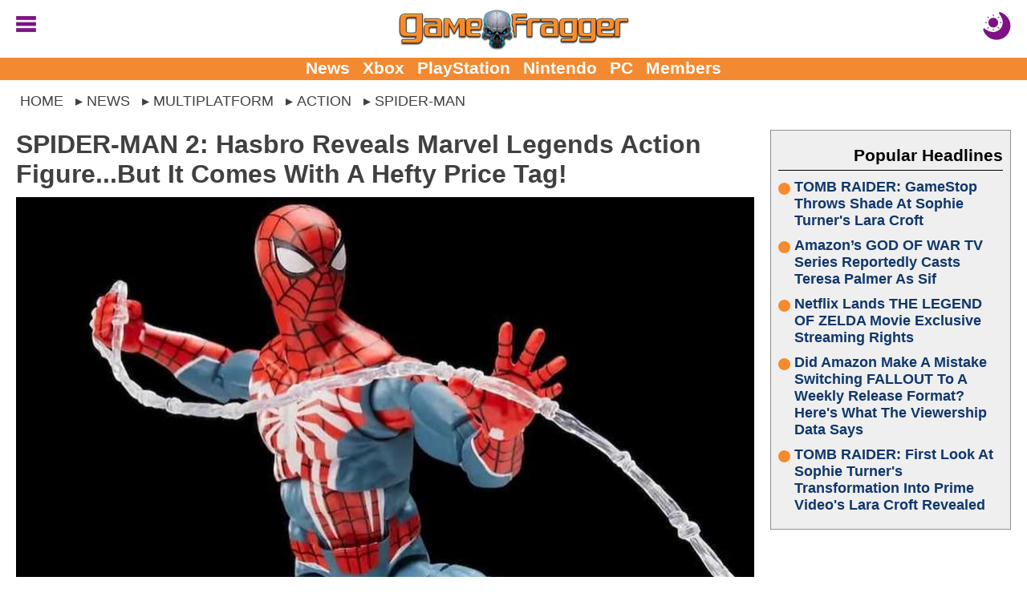

--- FILE ---
content_type: text/html; charset=utf-8
request_url: https://gamefragger.com/multiplatform/action/spider_man/spider-man-2-hasbro-reveals-marvel-legends-action-figurebut-it-comes-with-a-hefty-price-tag-a24541
body_size: 33947
content:


<!DOCTYPE html>
<html lang="en">

<head id="ctl00_Head1"><meta charset="UTF-8"><meta http-equiv="content-language" content="en-us"><meta name="viewport" content="width=device-width, initial-scale=1"><link rel="alternate" type="application/rss+xml" href="/rss/">
<link rel="manifest" href="/manifest/">
<script type="text/javascript">
    window.addEventListener('load', () => {
        registerSW();
    });
 
    async function registerSW() {
      if ('serviceWorker' in navigator) {
        try {
          await navigator
                .serviceWorker
                .register('/manifest/worker.js');
        }
        catch (e) {
          console.log('SW registration failed');
        }
      }
    }
</script>
<link rel="dns-prefetch" href="https://scripts.mediavine.com">
<link rel="preconnect" href="https://scripts.mediavine.com" crossorigin="">

<!--<link rel="dns-prefetch" href="https://www.googletagmanager.com">
<link rel="preconnect" href="https://www.googletagmanager.com" crossorigin>
<link rel="dns-prefetch" href="https://www.google-analytics.com">
<link rel="preconnect" href="https://www.google-analytics.com" crossorigin>

<link rel="dns-prefetch" href="https://api.at.getsocial.io" />
<link rel="preconnect" href="https://api.at.getsocial.io" crossorigin />
-->
<script type="text/javascript">
    jScripts = [];//holds all of the scripts that we want to prevent from loading
    var jScriptsLoaded = false;

    document.addEventListener('scroll', jsScrollEL);
    document.addEventListener('mousemove', jsMouseEL);
    document.addEventListener('touchstart', jsTouchEL);
    document.addEventListener('DOMContentLoaded', jsDOMEL);

    function jsScrollEL() {
        initJScripts(500);
    }

    function jsMouseEL() {
        initJScripts(500);
    }

    function jsTouchEL() {
        initJScripts(500);
    }

    function jsDOMEL() {
        
        initJScripts(5000);
        
    }

    function initJScripts(sDelay) {
        document.removeEventListener('scroll', jsScrollEL);
        document.removeEventListener('mousemove', jsMouseEL);
        document.removeEventListener('touchstart', jsTouchEL);
        document.removeEventListener('DOMContentLoaded', jsDOMEL);

        

        if (jScripts.length > 0) {
            
                console.info('[JS Controller] Initializing');
            

            if (jScriptsLoaded) {
                return false;
            }
            else {
                setTimeout(LoadJScripts, sDelay);
            }
        }
        else {
            
            console.info('[JS Controller] Nothing To Run');
            
        }

        
    }

    function LoadJScripts() {
        if (!jScriptsLoaded) {
            jScriptsLoaded = true;

            jScripts
                //.reverse()
                .forEach(function (js) {
                    //if (/complete|loaded/.test(document.readyState)) {
                        if (!document.getElementById(js.id)) {
                            //script doesn't exist
                            var jScript = document.createElement("script");
                            jScript.type = "text/javascript";
                            jScript.id = js.id;
                            jScript.async = js.async;
                            jScript.defer = js.defer;
                            jScript.src = js.source;

                            if (js.attributes != null) {
                                js.attributes.forEach(function (nameValue) {
                                    jScript.setAttribute(nameValue.name, nameValue.value);
                                });
                            }

                            if (js.head) {
                                document.head.appendChild(jScript);
                            }
                            else {
                                document.body.appendChild(jScript);
                            }

                            if (js.runFun != null) {
                                //execute this function
                                eval(js.runFun);
                            }

                            //delete js;
                            jScripts = jScripts.filter(scripts => scripts.id != js.id);

                                
                        }
                    /*}
                    else {//something has begun loading and is changing the DOM
                        jScriptsLoaded = false;

                        setTimeout(LoadJScripts, 1500);

                            
                        console.info('[JS Controller] Script Delayed (' + js.id + ' - DOM Change)');
                            
                    }*/
                });

                
            console.info('[JS Controller] Complete');
                
        }
    }
</script><title>
	SPIDER-MAN 2: Hasbro Reveals Marvel Legends Action Figure...But It Comes With A Hefty Price Tag!
</title><link rel="icon" href="/favicon.ico" type="image/x-icon"><link rel="shortcut icon" href="/favicon.ico" type="image/x-icon"><link rel="apple-touch-icon" href="/apple-touch-icon.png">
<style type="text/css">
    body {margin:0px auto 0px auto;padding:0; font-family: Calibri,Arial,Verdana,Sans-Serif; font-size: 16pt;}
    img {border:none}
    h1 {margin:0px 0px 10px 0px; font-size:xx-large;}
    h2 {margin:0px 0px 10px 0px; font-size:larger;}
    h3 {margin:0px 0px 10px 0px; font-size:large;}
    a,a:active,a:hover,a:visited {text-decoration: none; color: #10376b; cursor: pointer}
    a:active, a:hover {font-weight: bold;}
    table {border:none}
    table td {vertical-align:top}
    blockquote {margin: 10px auto; padding:5px 25px; outline: solid 4px; outline-offset: -4px;}
    hr {border:none;height:2px;background:rgba(0,0,0,.25);}
    #aspnetForm {background:transparent!important}
    #header {position: relative; margin: 0px auto; width:100%; height: 85px; text-align:center; overflow: hidden;}
        #header a, #header a:visited, #header a:active {text-decoration: none;}
        #header .logo {margin: 10px auto 10px auto; height: 40px; display: block;}
            #header .logo img {margin: auto; width: auto; height: 100%; display: block;}

        #header .menuBTN, #header .menuCBTN {position: absolute; top: 20px; left: 20px; width: 25px; height: 25px; cursor: pointer;}
        #header .menuBTN img, #header .menuCBTN img {width: 100%; height: 100%;}

        #header .themeB {position: absolute; top: 15px; right: 20px; width: 30px; height: 30px;}
        #header .themeB img {width: 100%; height: 100%;}

        #header .links {position: absolute; bottom: 0; width: 100%; padding: 0px 0px 2px 0px; font-size: medium; font-weight: bold; text-align: center;}
        #header .links a {margin-left: 10px; vertical-align: middle;}
        #header .links a:nth-child(1) {margin-left: 0px;}

    .menu {display: none; position: absolute; width: 100%; height: 100%; z-index: 9999999999999999999999;}
    .menu .wrapper {padding: 1%;}
    .menu .links {border-top: solid 1px #e6e6e6;}
        .menu .links a {display: block; padding: 5px 0px 5px 0px; font-weight: bold; border-bottom: solid 1px #e6e6e6;}
    .menu  .moreLinks {margin-top: 20px; font-size: medium; font-weight: bold;}
        .menu .moreLinks .header {margin-bottom: 10px; color: #808080;}
        .menu .moreLinks .linkList {display: inline-block; width: 49%;}
        .menu .moreLinks .linkList a {display: block;}
    .menu .social {margin-top: 20px; font-weight: bold;}
        .menu .social .header {margin-bottom: 10px; color: #808080;}
        .menu .social img {margin-right: 5px; width: 30px; height: 30px; background-size: cover; background-repeat: no-repeat;}
        /*.menu .social .discord {margin-right: 5px; width: 30px; height: 30px; background: url(/images/social/discord.png);}
        .menu .social .facebook {margin-right: 5px; width: 30px; height: 30px; background: url(/images/social/facebook.png);}
        .menu .social .instagram {margin-right: 5px; width: 30px; height: 30px; background: url(/images/social/instagram.png);}
        .menu .social .threads {margin-right: 5px; width: 30px; height: 30px; background: url(/images/social/threads.png);}
        .menu .social .pinterest {margin-right: 5px; width: 30px; height: 30px; background: url(/images/social/pinterest.png);}
        .menu .social .reddit {margin-right: 5px; width: 30px; height: 30px; background: url(/images/social/reddit.png);}
        .menu .social .x {margin-right: 5px; width: 30px; height: 30px; background: url(/images/social/x.png);}
        .menu .social .youtube {width: 30px; height: 30px; background: url(/images/social/youtube.png);}*/
    .menu .sisterSites {display: grid; grid-gap: 10px; padding: 10px; margin-top: 20px; color: #fff; font-weight: bold; background: #7f7f7f;}
        .menu .sisterSites .header {padding: 10px; font-weight: bold; background: rgba(0,0,0,.25);}
        .menu .sisterSites .wrapper {background: none; text-align: center;}
        .menu .sisterSites a, .menu .otherSites a:active, .menu .otherSites a:hover, .menu .otherSites a:visited {color: #fff;}
        .menu .sisterSites .site img {display: block; width: 100%; height: auto;}

    .menu .userbar {float: right; padding: 10px 20px; max-width: 50%; text-align: center;}
    .menu .userbar input {margin-bottom: 10px; width: 100%; font-size: large;}
    .menu .userbar input[type=checkbox] {margin: auto; width: auto;}

    #header .attention {position: absolute; top: -55px; left: 10px; display: block; width: 40px; height: 40px; -webkit-animation: avAlert .5s infinite alternate;}
        @-webkit-keyframes avAlert {
            from {opacity:0.5;
            }
            to {
                opacity:1;
            }
        }
        #header .attention .avatar {width: 100%; height: 100%;}

    .menu #searchForm {width: 100%; margin: 0px auto; padding: 0px; border: none; overflow: hidden;}
        .menu #searchForm .gsc-control-cse {background: none; border: none;}

    #middle {margin: 10px auto 0px auto; width: 100%; overflow: visible;}
    #middle img {}
    #middle embed {}
    #middle object {}
    #middle iframe {max-width: 100%; max-height: 100%; display: block;}
    #middle #left .content {padding: 10px 20px;}
    #middle #right .content {padding: 10px 20px 10px 0px;}

    

    #middle .social {padding: 10px; text-align: center; font-size: x-large; font-weight: bold; background: #bfbfbf;}
        #middle .social .header {margin-bottom: 10px; color: rgba(0,0,0,.75);}
        #middle .social .socialLinks {margin: auto; display: block;}
        #middle .social img {margin: 0px; width: calc((100% - 20px) / 6); height: calc((100% - 20px) / 6); background-repeat: no-repeat; background-size: cover; border: 4px solid #bfbfbf;}
        /*#middle .social .discord {background-image: url(/images/social/discordm.png);}
        #middle .social .facebook {background-image: url(/images/social/facebookm.png);}
        #middle .social .instagram {background-image: url(/images/social/instagramm.png);}
        #middle .social .threads {background-image: url(/images/social/threadsm.png);}
        #middle .social .pinterest {background-image: url(/images/social/pinterestm.png);}
        #middle .social .reddit {background-image: url(/images/social/redditm.png);}
        #middle .social .x {background-image: url(/images/social/xm.png);}
        #middle .social .youtube {background-image: url(/images/social/youtubem.png);}*/

    #left {width: inherit;}
    #right {width: 320px;}
    #right {}

    #right .social {margin-bottom: 0px; width: 300px;}
    #right .social .link {display: inline-block; width: 49%; height: 49px;}
    #right .social .link img {width: 100%; height: 100%;}
    #right .headline h2, #right .headline h3 {font-size: medium;}
    #right .pHeadlines, #right .hotHeadlines {width: 300px;}
    #right .ad {margin: 10px auto 10px auto; width: 300px; text-align: center;}
    #right .hot, #right .popular {margin: 0px 0px 10px 0px; padding: 10px;}
    #right .headlines {padding: 0px;}
    #right .headlines .title {font-size: large; text-shadow: none;}

    .headlines {margin: 0px; padding: 10px; overflow: auto}
    #left .headlines {padding: 0px 10px;}
    .headlines .grid .headline {padding: 10px;}
    .headlines a, .headlines a:active, .headlines a:hover, .headlines a:visited {}
    .headlines .header {margin: 0px 0px 10px 0px; padding: 10px 0px 5px 0px; overflow: auto;}
    .headlines .header h2 {margin: 0px; color: rgba(0,0,0,.5);}
    .headlines .header .text {display: inline-block; font-size: x-large; font-weight: bold;}
    .headlines .header .view {float: right; display: inline-block; width: 42px; height: 16px; text-align: right; overflow: hidden;}

    #left .otherSites .headlines:nth-of-type(odd) {background: none;}
    #left .otherSites .headlines:nth-of-type(even) {background: #efefef;}    
    #left .otherSites .dhMore {margin-right: 0px;}

    #left .dMore {text-align: center;}
    #left .dhMore {margin: 0px 10px 20px 0px; text-align: right;}
    #left .dhMore .link {font-weight: bold; white-space: nowrap; color: #10376b;}

    .headlines .headline {position: relative;}
    .headlines .headline h1 {margin: inherit; font-size: inherit}
    .headlines .headline h2, .headlines .headline h3 {font-size: large;}
    .headlines .headline .title{margin: 0px; font-weight:bold}
    .headlines .headline .imgWrap {position: relative; display: block; width: 100%; padding-top: 56.25%;}
    .headlines .headline .imgWrap:before {content: ''; position: absolute; z-index: 1; top: -1px; right: -1px; bottom: -1px; left: -1px; pointer-events: none;}
    .headlines .headline .image {position: absolute; z-index: 0; top: 0; width: 100%; height: 100%; display: block; object-fit: cover; background: url(/images/loading.gif) no-repeat center;}
    .headlines .headline .summary {display: none;}

    .headlines .headline .details {margin-bottom: 0px; width: 100%; display: block; font-size: small; overflow: hidden;}
    .headlines .headline .author {width: 50%; text-align: left; white-space: nowrap; font-weight: bold; text-overflow: ellipsis; display: inline-block; overflow: hidden;}
    .headlines .headline .time {width: 45%; text-align: right; white-space: nowrap; display: inline-block; overflow: hidden;}
        
    .headlines .grid {display: grid; grid-gap: 0px; word-wrap: break-word;}
    .headlines .grid .separator {display: none}
    .headlines .grid .headline:hover, .headlines .grid .headline:active {opacity: 1;}
    .headlines .grid .headline {word-break: break-word;}
    .headlines .grid .headline .info {}
    .headlines .grid .headline .info .title h2, .headlines .grid .headline .info .title h3 {margin-bottom: 5px;}
    .headlines .grid .headline .category {display: block; position: absolute; z-index: 1; top: -1px; right: -1px; margin: 5px 5px 0px 0px; width: fit-content; max-width: 120px; font-size: smaller; font-weight: bold;}
    .headlines .grid .headline .category a {display: block; padding: 2px 5px; white-space: nowrap; overflow: hidden; text-overflow: ellipsis;}
    .headlines .grid .headline .info .title {display: block; word-break: break-word;}
    .headlines .grid .headline .info .summary {display: none;}
    .headlines .grid .headline .info .details {}

    .homepage {padding: 0px 10px;}
    #DHeadlinesHome {margin: auto; max-width: 1280px;}
    .H1Home {margin: 0px; padding: 0px; width: 0px; height: 0px; overflow: hidden;}

    .hot, .popular {margin: 10px; color: #10376b; outline: 1px solid #8f8f8f; outline-offset: -1px; background: #efefef;}
    .hot .headlines a, .hot .headlines a:active, .hot .headlines a:hover, .hot .headlines a:visited, .popular .headlines a, .popular .headlines a:active, .popular .headlines a:hover, .popular .headlines a:visited {font-weight: bold; color: #10376b;}
    .hot .headlines .header, .popular .headlines .header {text-align: right; color: #000; border-bottom: 1px solid #000;}
    .hot .headlines .header img {width: 20px; height: 30px; vertical-align: bottom; border: none; background: url(/images/icons/flameicon.svg) no-repeat center top;}
    .hot .headlines .header h2, .popular .headlines .header h2,
        .hot .headlines .header h3, .popular .headlines .header h3 {margin: 0px; font-size: unset; color: #000;}
    .hot .headlines .headline h2, .popular .headlines .headline h2,
        .hot .headlines .headline h3, .popular .headlines .headline h3 {font-size: large; text-shadow: none;}
    /*.hot .headlines .grid .headline:nth-child(5n+1) .info .title h2, .popular .headlines .grid .headline:nth-child(5n+1) .info .title h2,
        .hot .headlines .grid .headline:nth-child(5n+1) .info .title h3, .popular .headlines .grid .headline:nth-child(5n+1) .info .title h3 {font-size: large;}*/
    .hot .headlines .grid {display: grid; grid-template-columns: unset;}
    .hot .headlines .grid .headline {display: grid; grid-template-columns: 80px auto;}
    .hot .headlines .grid .details {display: none;}
    /*.hot .headlines .grid .headline:nth-child(5n+1) {grid-column: unset;}
    .hot .headlines .grid .headline:nth-child(5n+1) .info {position: unset; transform: unset; width: unset;}*/
    .hot .headlines .headline .imgWrap, .popular .headlines .headline .imgWrap {display: none;}
    .hot .content, .popular .content {padding: 10px;}
    .hot .header h2 {}
    .hot .count {width: 70px; height: 70px; text-align: center; font-size: x-small; background: url(/images/buttons/chatbubble.svg) no-repeat; background-size: cover;}
    .hot .count span {display: block; margin: 10px 0px -5px 0px; font-size: large; font-weight: bold;}

    .popular .headline {margin-bottom: 10px;}
    .popular .headline .title {display: flex;}
    .popular .headline .title::before {flex: none; counter-increment: none; content: ''; margin: 5px 5px 0px 0px; width: 15px; height: 15px; clip-path: circle(50%); background: #f68a2c;}

    #footer {clear: both; margin: 0px auto 0px auto; width: 100%; font-size: smaller; color: #fff; background: #595959;}
    #footer a, #footer .content a:visited {text-decoration: none;}
    #footer .links {padding: 10px;}
    #footer .links a, #footer .links a:visited {color: #fff;}
    #footer .copyright {padding: 10px;}
    #footer .copyright a {color: #f68a2c; text-decoration: underline;}

    .viewRecorder {position: absolute; top: -2px; left: -2px; width: 1px; height: 1px;}

    .article {overflow: hidden;}
    .article .summary {margin: 0px auto 10px auto; height: fit-content; display: block; overflow: auto;}
    .article .summary .picture {margin: 8px 5px 5px 0px; width: 160px; height: 90px; float: left;}
    .article .summary .picture img {width: 100%; height: 100%;}
    .article .details {margin: 10px 0px; min-height: 40px; max-height: 60px; font-size: medium; display: block;}
    .article .details .category {}
    .article .details .author {}
    .article .content .imgWrap {position: relative; margin: 0px auto 0px auto; width: 100%; padding-top: 56.25%; display: block; background: url(/images/loading.gif) no-repeat center;}
    .article .content .imgWrap .dBannerImg {position: absolute; top: 0; margin-top: 0px; width: 100%; height: 100%; object-fit: cover; display: block;}
    .article .content .imgWrap .mBannerImg {position: absolute; top: 0; margin-top: 0px; width: 100%; height: 100%; object-fit: cover; display: block;}
    .article .content .body .imgWrap {padding: 0px; display: block;}
    .article .content .body .imgWrap img {margin: 10px auto; display: block; width: 100%!important; height: auto!important;}
    .article .details .source {display: block;}
    .article .details .type {margin-top: 5px; float: right; display: block;}
    .article .details .type .name {padding: 5px 10px; color: #fff; font-size: larger; background: #f68a2c; border-radius: 5px; }
    .article .details .type .opinion {padding: 5px 10px; color: #fff; font-size: larger; color: #f68a2c; border: solid 1px #f68a2c; border-radius: 5px; }
    .article .body {clear: both; overflow: auto; display: block;}
    .article .body iframe, .article .body .instagram-media, .article .body .twitter-tweet {margin-left: auto!important; margin-right: auto!important;}
    
    .article .recArticle {margin: 20px 0px; padding: 10px; text-align: left; line-height: normal; overflow: auto;}
    .article .recArticle img {float: left; margin: 0px 10px 0px 0px; width: 33%; height: auto; }
    .article .recArticle .header {font-size: smaller; font-weight: bold; text-transform: uppercase; color: #f68a2c;}
    .article .recArticle h2 {font-size: large;}

    .article .disclaimer {clear: both; margin: 10px 0px; padding: 10px; font-size: smaller}
        .article .disclaimer h4 {text-align: center; text-transform: uppercase; font-size: large;}
        .article .disclaimer h4 a {text-decoration: underline;}

    .article .related {clear: both;}

    .article .morePosts .paging {margin: 10px auto 10px auto;}
    .article .morePosts .paging .button {font-size: smaller;}

    .article .imgWrap {outline: none; background: none;}

    #middle .userProfile {margin: 10px auto 10px auto; padding-top: 10px; width: 100%; display: inline-block; border-top: solid 1px #bfbfbf;}
        #middle .userProfile .user {display: block;}
        #middle .userProfile .heading {margin-bottom: 10px; font-weight: bold;}
        #middle .userProfile .user .avatar {width: 70px; height: 70px; display: block;}
        #middle .userProfile .social {padding: 0px; text-align: left; font-size: inherit; font-weight: normal; background: none; display: block; clear: both;}
        #middle .userProfile .social img {margin-right: 10px; width: 70px; height: 70px; border: none; display: inline-block;}

    .article #adInhouse {margin: 0px auto 10px auto; text-align: center;}
    .article #adInhouse .header {margin-bottom: 5px; font-weight: bold; color: rgba(0,0,0,.5);}
    .article #adInhouse .ad {display: inline-block; width: 200px; height: 83px;}
    .article #adInhouse .ad img {width: 200px; height: 83px;}

    .ListButtons {margin: 0px auto 30px auto; text-align: center;}
    .ListButtons .button {display: inline-block;}

    .article .share {padding: 5px; text-align: center; outline-offset: -2px; background: #bfbfbf;}
        
        .article .share #FBiFrame {margin: 0px 0px 10px 5px; display: inline-block; vertical-align: middle;}

    .newsletterForm {margin-top: 20px; outline-offset: -2px; outline: none!important;}

    .share .button {float: right; margin: 15px 5px 10px 10px; border: solid 2px rgba(0,0,0,.5);}
    .share .button:hover {margin-top: 10px; margin-bottom: 15px;}
    .share .button a {color: #fff; font-weight: bold; font-size: xx-large; text-align: center; padding: 0px 10px 0px 10px; display: block;}

    .PrevNext {margin: 20px auto 0px auto; padding: 0px 50px 0px 50px; clear: both; text-align: center; font-size: larger; font-weight: bold; display: block;}
    .PrevNext a, .PrevNext a:visited, .PrevNext a:active {text-decoration: underline;}

    .catNav {margin-bottom: 10px; width: 100%; overflow: auto; font-weight: bold; border-bottom: solid 2px #000;}
    .catNav a, .catNav a:visited, .catNav a:hover {padding: 5px 10px; color: #fff; display: block; background: #000; float: left;}
    .catNav a.active, .catNav a:hover {color: #bf0000; background: transparent;}
    .catInfo {margin-bottom: 10px; padding-bottom: 10px; display: block; overflow: auto;}
    .categories {margin-top: 20px;}
    .category {white-space: nowrap; display: inline;}
    .catImage {margin: 0px 0px 5px 10px; float: right;}
    .catDescription {display: block;}

     .pictures {width: 100%;}
     .pictures .picture {padding: 10px; text-align: center;}
     .pictures .picture:hover {background: rgba(0, 0, 0, 0.1);}
     .pictures .picture img {width: 146px; max-height: 146px; display: block;}
     .pictures .picture .name {font-weight: bold; display: block;}
     .pictures .picture .category {font-size: smaller; display: block; white-space: normal;}

    .picture .image {margin-bottom: 10px; max-width: 100%; height: auto;}
    .picture .info {clear: both; margin-bottom: 10px; padding-top: 10px}
    .picture .info .description {display: block; margin: 0px 0px 10px 0px;}
    .picture .info .button {display: inline-block; color: #fff;}
    .picture .nextLNK {margin-bottom: 10px; float: right}
    .picture .prevLNK{margin-bottom: 10px;}

     .videos {width: 100%;}
     .videos .seperator {display: inline-block;}
     .videos .video {margin-bottom: 10px; width: 216px; vertical-align: top; text-align: center; display: inline-block;}
     .videos .video:hover {background: rgba(0, 0, 0, 0.1);}
     .videos .video img {width: 216px; height: 122px; display: block;}
     .videos .video .name {font-weight: bold; display: block;}
     .videos .video .category {font-size: smaller; display: block;}

     .video .player iframe, .video .player embed, .video .player object {width: 670px; height: 377px;}
        .video .info {margin-bottom: 10px; overflow: auto;}
        .video .info .description {display: block; margin: 10px 0px 10px 0px;}
        .video .info .date {margin: 10px 0px 20px 0px;}
        .video .info .button {display: inline-block; color: #fff;}
        .video .relatedVideos {clear: both; margin: 10px 0px 10px 0px; width: 100%}
        .video .relatedVideos .header {margin: 0px 0px 5px 0px; height: 22px; border-bottom: solid 2px #bfbfbf;}
        .video .relatedVideos .header .text {float: left; display: inline-block; font-size: large; font-weight: bold; color: #bfbfbf; background: #fff;}
        .video .relatedVideos .videos .seperator {display: inline-block;}
        .video .relatedVideos .video {margin-bottom: 5px; padding: 5px; width: 210px; vertical-align: top; display:inline-block; overflow:hidden;}
        .video .relatedVideos .video img {width: 210px; height: 118px; display: block;}
        .video .relatedVideos .video .name {font-weight: bold; display: block;}

    .wallpapers {width: 100%;}
    .wallpapers .wallpaper {margin-bottom: 10px; width: 216px; vertical-align: top; text-align: center; display: inline-block;}
    .wallpapers .wallpaper:hover {background: rgba(0, 0, 0, 0.1);}
    .wallpapers .wallpaper .name {font-weight: bold; display: block;}
    .wallpapers .wallpaper .category {font-size: smaller; display: block;}

    .wallpaper .picture {width: 210px; display: inline-block; vertical-align: top;}
    .wallpaper .info {width: 455px; display: inline-block; vertical-align: top;}
    .wallpaper .info .name {font-weight: bold;}
    .wallpaper .info .description {display: block; margin: 10px 0px 10px 0px;}
    .wallpaper .info .button {display: inline-block; color: #fff;}
    .wallpaper .image {margin: 0px auto; max-width: 100%; height: auto; display: block;}

    .video .share, .wallpaper .share, .picture .share {clear: both; margin-top: 10px; padding-top: 5px; border: solid 1px rgba(0,0,0,.5); border-left: none; border-right: none; overflow: auto}

    .comments {position: relative; clear: both; margin-top: 10px; padding-top: 10px;}
    .comments table {width: 100%;}
    .comments a {padding: 5px;}
    .comments .paging {}
    .comments .paging span {margin-bottom: 20px; width: 100%; font-weight: bold; font-size: larger; vertical-align: middle; color: #f68a2c;}
    .comments .paging a {vertical-align: middle;}
    .comments .comment {margin-bottom: 10px; display: flex; flex-direction: row; word-break: break-word;}
    .comments .comment .cWrapper {display: flex; flex: 1; flex-direction: column;}
    .comments .comment .content {margin-top: 5px; flex: 1; word-wrap: break-word;}
    .comments .comment .content a {word-break: break-word;}
    .comments .comment .content img {display: block; margin: auto; max-width: 100%}
    .comments .comment .content embed {display: block; margin: auto; max-width: 100%}
    .comments .comment .content object {display: block; margin: auto; max-width: 100%}
    .comments .comment .content iframe {display: block; margin: auto; max-width: 100%}
    .comments .commentsSort{position: absolute; top: 18px; right: 0px;}
    .commentsCount {margin: 0px 0px 10px 0px; text-align: center; font-size: larger; font-weight: bolder; display: block}
    .commentsCount a, .commentsCount a:active, .commentsCount a:hover, .commentsCount a:visited {color: #f68a2c; text-decoration: underline;}
        .commentsCount a:hover {text-decoration: none;}
    .commentsCount img.showComments {background: #f68a2c; mask-image: url(/images/buttons/chatbubblewdots.svg); -webkit-mask-image: url(/images/buttons/chatbubblewdots.svg); background-size: contain; width: 32px; height: 32px; margin-right: 5px; display: inline-block; vertical-align: middle;}
    .commentsCount img.hideComments {background: #f68a2c; mask-image: url(/images/buttons/chatbubblewdots.svg); -webkit-mask-image: url(/images/buttons/chatbubblewdots.svg); background-size: contain; width: 32px; height: 32px; margin-right: 5px; display: inline-block; vertical-align: middle;}
    .comments .manage {text-align: right; right: 0; font-size: smaller;}
    .comments .manage a {margin-left: 5px;}
    .comments .edit {margin-top: 10px}
    .comments .edit textarea {width: 99%; height: 150px;}
    .comments .user {font-size: smaller; color: gray;}
    .comments .comment .avatar {margin-right: 5px; flex: none; text-align: center; overflow: hidden}
    .comments .comment .avatar img {margin-top: 27px; width: 60px; height: 60px;}
    .comments .reply {margin: 0px 0px 0px 30px; padding: 0px 0px 10px 20px; display: flex; flex-direction: row; word-break: break-word;}
    .comments .reply .cWrapper {display: flex; flex: 1; flex-direction: column;}
    .comments .reply .content {margin-top: 5px; flex: 1; word-wrap: break-word;}
    .comments .reply .content a {word-break: break-word;}
    .comments .reply .content img {display: block; margin: auto; max-width: 100%}
    .comments .reply .content embed {max-width: 100%}
    .comments .reply .content object {max-width: 100%}
    .comments .reply .content iframe {max-width: 100%}
    .comments .reply .avatar {margin-right: 5px; flex: none; text-align: center; overflow: hidden}
    .comments .reply .avatar img {margin-top: 27px; width: 50px; height: 50px;}

    .comments .comment .likeBTN, .comments .reply .likeBTN,
        .comments .comment .dislikeBTN, .comments .reply .dislikeBTN {vertical-align: middle; display: inline-block;}
    .comments .comment .likeBTN svg, .comments .reply .likeBTN svg {display: inline-block; width: 20px; height: auto;}
    .comments .comment .dislikeBTN svg, .comments .reply .dislikeBTN svg {margin-top: 15px; display: inline-block; width: 20px; height: auto;}

    .comments .blockUser {margin-top: 2px;}
    .comments .abuseTypes {margin: 5px 0px 0px 0px}
    .comments .abuseTypes a {color: #f00; font-weight: bold}
    .comments .abuseTypes img {padding: 5px; max-width: 35px}
    .comments .row {overflow: auto}
    .comments .rowAlternate {overflow: auto}
    .comments .abuseLink {margin-top: 5px; font-size: smaller; float: right}
    .comments .abuseReport {margin: 5px; padding: 5px; border: solid 2px #000; width: 500px; color: #fff; background: #f00}
    .comments .abuseReport .commentInput {width: 100%; height: 100px}
    .comments .abuseReport .buttons .button {background: #fff;}
    .comments .commentInput {width: 100%; height: 100px}
    .comments .cFooter {margin-top: 5px;}
    .comments .cFooter .interact {}
    .comments .cFooter .interact span {vertical-align: middle;}
    .comments .cFooter .interact a {display: inline-block; margin-right: 5px}
    .comments .cFooter .replyInput textarea {width: 99%; height: 80px;}
    .comments .reply .cFooter {margin-top: 5px;}
    .comments .buttons {margin: auto; width: fit-content;}
    .comments .buttons .button {display: inline-block;}
    .comments .buttons .processing {margin: auto; padding: 2px 6px; width: fit-content; font-weight: bold; color: #f68a2c; box-shadow: none; background: none; border: solid 2px #f68a2c; display: none;}

    .commentsOff {margin: 10px; padding: 10px; text-align: center; font-size: x-large; font-weight: bold; color: #f68a2c;}

    .paging {margin-top: 10px; text-align: center; font-size: large; overflow: auto}
    .paging .disabled {opacity: 0.5}
    .paging .status {margin-right: 5px; font-size: 12px; font-weight: normal;}
    .paging a {margin-right: 5px; padding: 0px 5px; min-width: 20px; line-height: 30px; text-align: center; vertical-align: middle; font-weight: bold; color: #8f8f8f; display: inline-block; border: solid 1px #8f8f8f;}
        .headlines .paging a, .headlines .paging a:visited {color: #8f8f8f}
    .paging a:hover {color: #8f8f8f;}
        .headlines .paging a:hover {color: #8f8f8f;}
    .paging .active {color: #fff; background-color: #f68a2c; border-color: #f68a2c;}
        .headlines .paging .active, .headlines .paging .active:hover {color: #fff;}
    .paging .prev {min-width: 10px; border: none;}
        .paging .prev:before {content: "\276E";}
    .paging .next {margin-right: 0px; min-width: 10px; border: none;}
        .paging .next:after {content: "\276F";}
    .paging .noPage {border: none; background: none;}
        .paging .noPage:before {content: "...";}

    .comments .paging a {margin: 0px; padding: 3px; border: none; min-width: unset;}

    .ageGate {margin-bottom: 20px; padding: 20px; text-align: center; border: solid 4px #f00;}
    .ageGate .select {margin: 20px auto 20px auto;}
    .ageGate .error {font-size: x-large;}

    .success {position: absolute; top: 150px; left: 50%; margin-left: -320px; width: 600px; padding: 20px; text-align: center; border: solid 4px rgba(0,0,0,.5); background: #fff; box-shadow: rgba(0,0,0,.25) 5px 5px 10px;}
    .success h2 {color: green;}

    .error {font-weight: bold; color: #f00; display: block;}

    .polls .questions {padding: 10px; border: solid 2px #e6e6e6;}
    .polls .questions td {padding: 5px;}
    .polls .questions .question {width: 100%; font-weight: bold;}
    .poll .picture {margin-bottom: 10px;}
    .polls .questions .alternate {background: rgba(0,0,0,.25);}

    .poll .picture {width: 100%; margin-bottom: 10px;}
    .poll .question {margin-bottom: 10px; padding-bottom: 10px; font-size: xx-large; font-weight: bold; text-align: center; border: solid 2px #e6e6e6; border-left: none; border-right: none; display: block;}
    .poll .link {font-size: large;}
    .poll .answers {margin-bottom: 10px;}
    .poll .results {border: solid 4px #e6e6e6; padding: 20px;}

    .BOSPoll {padding: 20px; width: 75%; border: solid 4px #e6e6e6; background: #fff; overflow: auto;}
    .BOSPoll .PollQuestion {font-size: larger; font-weight: bold; margin-bottom: 10px;}
    .BOSPoll .PollAnswers td {padding-bottom: 5px;}
    .BOSPoll .PollResults a {padding: 5px 10px 5px 10px; text-align: center; font-weight: bold; color: #fff; cursor: pointer; opacity: 0.75; box-shadow: 5px 5px 5px rgba(0,0,0,.25); display: inline-block; background: #1e5da9;
        background: -moz-linear-gradient(top,  #1e5da9 0%, #0b284d 100%);
        background: -webkit-gradient(linear, left top, left bottom, color-stop(0%,#1e5da9), color-stop(100%,#0b284d));
        background: -webkit-linear-gradient(top,  #1e5da9 0%,#0b284d 100%);
        background: -o-linear-gradient(top,  #1e5da9 0%,#0b284d 100%);
        background: -ms-linear-gradient(top,  #1e5da9 0%,#0b284d 100%);
        background: linear-gradient(to bottom,  #1e5da9 0%,#0b284d 100%);
        filter: progid:DXImageTransform.Microsoft.gradient( startColorstr='#1e5da9', endColorstr='#1e5da9',GradientType=0 )}

    .userProfile {}
    .userProfile .avatar {float: left; margin: 0px 10px 5px 0px}
    .userProfile .info {margin-bottom: 20px;}
    .userProfile .info .button {margin: 10px 0px 10px 0px;}
    .userProfile .bio {margin-top: 10px; display: block;}
    .userProfile .social {display: block; margin-top: 10px}
    .userProfile .social .facebook {margin-right: 5px; width: 30px; height: 30px; background: url(/images/sprites/base.png) -10px -54px no-repeat;}
    .userProfile .social .twitter {margin-right: 5px; width: 30px; height: 30px; background: url(/images/sprites/base.png) -10px -84px no-repeat;}
    .userProfile .social .google {margin-right: 5px; width: 30px; height: 30px; background: url(/images/sprites/base.png) -10px -114px no-repeat;}
    .activities {margin-bottom: 20px}
    .activities .header {margin: 0px auto 5px auto; width: 670px; height: 22px; border-bottom: solid 2px #bfbfbf; overflow: auto;}
    .activities .header .text {float: left; display: inline-block; font-size: large; font-weight: bold; color: #bfbfbf; background: #fff;}
    .activities .item {overflow: auto; padding-bottom: 10px;}

    .categoryList {width: 100%}
    .categoryList .seperator {display: none;}
    .categoryList .item {padding: 10px; overflow-wrap: anywhere;}
    .categoryList .item:nth-of-type(even) {background: rgba(0,0,0,.1);}
    .categoryList .item .image img {margin: 0px 10px 0px 0px; max-width: 120px; max-height: 120px; float: left;}
    .categoryList .item .name {font-size: larger; font-weight: bold; display: block; margin-bottom: 10px;}
    .categoryList .item .description {display: block;}
    .categoryList .item .children {margin-top: 10px; font-size: larger;}

    .breadcrumb {text-transform: uppercase; font-size: large; margin: 10px 20px 0px 20px;}
        .breadcrumb a, .breadcrumb a:visited {display: inline-block; margin-right: 5px; padding: 5px; color: #404040;}
            .breadcrumb a:active, .breadcrumb a:hover {text-decoration: underline; color: #f68a2c;}
        .breadcrumb a:before {display: inline-block; margin-right: 5px; content: "\25B8"; color: #404040;}
            .breadcrumb a:nth-child(1):before {margin: 0px; content: none;}

    .textSmall {font-size: small;}

    .center {text-align: center;}

    .learnLink {font-size: small;}
    .learnLink p {margin: 0px; padding: 0px;}

    .mobile .ad {margin: 10px auto; width: 300px; min-height: 250px; text-align: center;}

    .blsnet {text-align: center;}
    .blsnet div {margin: 10px; padding: 10px; width: 400px; height: 54px; display: inline-block; outline: 2px solid rgba(0,0,0,.5); outline-offset: -2px; background: #bfbfbf;}

    .mv-ad-box {background-color: #fff!important; overflow: hidden!important;}
    .mv-ad-box .mv-rail-frame-400 {background-color: #fff!important;}
    .mv-ad-box .mv-rail-slide-600 {background-color: #fff!important;}

    .twitter-tweet, .twitter-tweet-rendered {display: block!important; margin-left: auto; margin-right: auto;}
    
    
        body {color:#404040;}

        #middle {background: #fff;}

        #header {color: #fff;  background: #FFF;/* background: linear-gradient(0deg, #FFF 50%, #f38a31 150%);*/}
            #header a, #header a:visited, #header a:active {color: #FFF;}
	    #header .themeB .themeB0{fill:#7d1384;}
	        #header .themeB .themeB1{fill:#7d1384;}
	    #header .menuBTN .menuB0{fill:#7d1384;}
	    #header .menuCBTN .closeB0{fill:#7d1384;}
	        #header .menuCBTN .closeB1{fill:#7d1384;}
        #header .links {background: #000;}
        #header .links {background: #f38a31;}
            
        .menu .wrapper {padding: 1%; background: #fff;}
        .menu a, menu a:visited, menu a:active {color: #1a1a1a;}
        
        .menu .userbar {float: right; padding: 10px 20px; max-width: 50%; text-align: center; background: #fff;}
    
        .menu .links {border-top: solid 1px #e6e6e6;}
        .menu .links a {display: block; padding: 5px 0px 5px 0px; font-weight: bold; border-bottom: solid 1px #e6e6e6;}
    
        .headlines a, .headlines a:active, .headlines a:hover, .headlines a:visited {color: #1a1a1a;}      
        .headlines .header {border-bottom: 1px solid rgba(0,0,0,.25);}
        .headlines .header .text {color: #bfbfbf;}
        .headlines .header a, .headlines .header a:active, .headlines .header a:hover, .headlines .header a:visited {color: #bfbfbf;}

        .headlines .headline .imgWrap:before {background: linear-gradient(0deg, rgba(255,255,255,1) 0%, rgba(255,255,255,0) 33%);}
        #left .otherSites .headlines:nth-of-type(even) .headline .imgWrap:before {background: linear-gradient(0deg, rgba(239,239,239,1) 0%, rgba(239,239,239,0) 33%);}

        .headlines .grid .headline .category {color: #f38a31; background: #FFF;}
        
        .categoryList .item:nth-of-type(even) {background: rgba(255,255,255,.1);}

        .article .summary {color: rgba(0, 0, 0, .50);}
        .article blockquote {background: rgba(0,0,0,.1); outline-color: rgba(0,0,0,.5);}

        .article .recArticle {background: rgba(0,0,0,.10); border-left: solid 10px #7d1384;}
        .article .recArticle .header {font-size: smaller; font-weight: bold; text-transform: uppercase; color: #7d1384;}
        .article .recArticle a, .article .recArticle a:visited, .article .recArticle a:hover, .article .recArticle a:active {color: rgba(0,0,0,.75);}

        .article .newsletterForm {outline: solid 2px #f38a31;}

        .article .share {outline: solid 2px #f38a31;}
        
        .comments .paging a, .comments .paging a:visited {color: #f38a31;}
        .comments table {width: 100%;}
        .comments .row .comment .content {border: solid 1px rgba(0,0,0,.25);}
        .comments .rowAlternate .comment .content {background: rgba(0,0,0,.1);}
        .comments .row .reply .content {border: solid 1px rgba(0,0,0,.25);}
        .comments .rowAlternate .reply .content {background: rgba(0,0,0,.1);}
        .comments .reply {border-left: 1px dashed rgba(0,0,0,.25);}
        
        .comments .comment .likeBTN .themeB0, .comments .reply .likeBTN .themeB0,
            .comments .comment .dislikeBTN .themeB0, .comments .reply .dislikeBTN .themeB0{fill: #f38a31;}
        .comments .comment .likeBTN .active .themeB0, .comments .reply .likeBTN .active .themeB0,
            .comments .comment .dislikeBTN .active .themeB0, .comments .reply .dislikeBTN .active .themeB0{fill: #f68a2c;}

        .siteAlert {background: #f3fbfb; outline: solid 4px #a5e3de;}
        .siteAlert .closeButton img {background: url(/images/themes/light/buttons/close.svg) no-repeat;}

        .learnContent .content {margin-bottom: 10px; background: rgba(0,0,0,.1);}
    

    .loading {clear: both; position: relative; display: block; margin: 10px auto 10px auto; width: 32px; height: 32px; background: url(/images/loading.gif) no-repeat center;}

    .chevron:before {content: "\25BC"; font-size: small;}
    .active .chevron:before {content: "\25B2"; font-size: small;}

    @keyframes loadRotate {
      100% {
        transform: rotate(360deg);
      }
    }

    @keyframes loadDash {
      0% {
        stroke-dasharray: 1, 150;
        stroke-dashoffset: 0;
      }
      50% {
        stroke-dasharray: 90, 150;
        stroke-dashoffset: -35;
      }
      100% {
        stroke-dasharray: 90, 150;
        stroke-dashoffset: -124;
      }
    }

    @media only screen and (max-width: 340px) {
        #header .logo {height: 35px;}
        #header .logo img {margin: 20px auto 0px auto; width: 170px; height: auto;}
        #middle #left .content {padding: 10px;}
        #middle #left .headlines {padding: 0px;}
        #middle #left .popular .headlines, #middle #left .hot .headlines {padding: 10px;}
        #middle #left .otherSites .headlines {padding: 10px;}
        #middle #left .dhMore .link {white-space: normal;}

        .article .content .imgWrap .dBannerImg {display: none;}
        .article .content .imgWrap .mBannerImg {display: block;}

        .twitter-tweet iframe, .twitter-tweet-rendered iframe {width: 300px!important;}
    }

    @media only screen and (max-width: 800px) {
        #right {display: none;}
        #left {display: block;}
     
        .headlines .grid {grid-template-columns: unset;}

        /*.mobile {display: block;}
        .desktop {display: none;}*/

        #left .headlines .grid .headline:nth-child(3n+1) {grid-column: unset;}
        #left .hot .headlines .grid .headline:nth-child(3n+1) {grid-column: unset;}

        .article .content .imgWrap .dBannerImg {display: none;}
        .article .content .imgWrap .mBannerImg {display: block;}

        .twitter-tweet iframe, .twitter-tweet-rendered iframe {width: 300px!important;}
    }

    @media only screen and (min-width: 500px) {
        /*.headlines .grid .headline:nth-child(5n+1) .info .title h2, .headlines .grid .headline:nth-child(5n+1) .info .title h3 {font-size: x-large;}*/
        
        .headlines .grid {grid-template-columns: repeat(2, 1fr);}

        #left .headlines .grid .headline:nth-child(3n+1) {grid-column: unset;}
        #left .hot .headlines .grid .headline:nth-child(3n+1) {grid-column: unset;}

        .article .content .imgWrap .dBannerImg {display: none;}
        .article .content .imgWrap .mBannerImg {display: block;}

        .twitter-tweet iframe, .twitter-tweet-rendered iframe {width: 300px!important;}
    }

    @media only screen and (min-width: 800px)
    {
        #left {display: table-cell; vertical-align: top;}
        #right {display: table-cell; vertical-align: top}

        /*.mobile {display: none;}
        .desktop {display: block;}*/

        #header {height: 100px;}
        #header .menuBTN {width: 25px; height: 20px;}
        #header .logo {height: 50px;}
        #header .themeB {width: 35px; height: 35px;}
        #header .links {font-size: inherit;}
        
        .menu .sisterSites .header {grid-column: 1 / span 2}

        /*.headlines .grid .headline:nth-child(5n+1) .info .title h2, .headlines .grid .headline:nth-child(5n+1) .info .title h3 {font-size: xx-large;}*/
        
        .commentsCount {font-size: xx-large}
        .commentsCount img.showComments, .commentsCount img.hideComments {margin-right: 10px; width: 48px; height: 48px;}
        
        .headlines .grid {grid-template-columns: repeat(4, 1fr);}
        #left .headlines .grid .headline:nth-child(3n+1) {grid-column: unset;}

        .homepage .headlines .grid .headline:nth-child(1), #left .headlines .grid .headline:nth-child(6n+1) {margin: 0px; grid-column: 1 / span 2; overflow: hidden;}
        .homepage .headlines .grid .headline:nth-child(1) .imgWrap, #left .headlines .grid .headline:nth-child(6n+1) .imgWrap {max-width: unset;}
        .homepage .headlines .grid .headline:nth-child(2), #left .headlines .grid .headline:nth-child(6n+2) {margin: 0px; grid-column: 3 / span 2; overflow: hidden;}
        .homepage .headlines .grid .headline:nth-child(2) .imgWrap, #left .headlines .grid .headline:nth-child(6n+2) .imgWrap {max-width: unset;}      
        .headlines .grid .headline:nth-child(6n+1) .info .title h2, .headlines .grid .headline:nth-child(6n+1) .info .title h3,
            .headlines .grid .headline:nth-child(6n+2) .info .title h2, .headlines .grid .headline:nth-child(6n+2) .info .title h3 {font-size: unset;}
        .headlines .grid .headline:nth-child(6n+1) .category,
            .headlines .grid .headline:nth-child(6n+2) .category {max-width: 225px; font-size: large;}

        #left .hot, #left .popular {display: none;}
        /*#left .hot .headlines .grid .headline:nth-child(6n+1) {grid-column: unset; grid-row: unset;}
        #left .hot .headlines .grid .headline:nth-child(6n+2) {grid-column: unset; grid-row: unset;}*/

        .article .share {display: block;}

        .article .content .imgWrap .dBannerImg {display: none;}
        .article .content .imgWrap .mBannerImg {display: block;}

        .twitter-tweet iframe, .twitter-tweet-rendered iframe {width: 400px!important;}
    }

    @media only screen and (min-width: 1000px)
    {
        #header .logo a {display: inline-block; width: fit-content;}

        /*.homepage .desktopHeadlines .headlines .grid .headline:nth-child(5n+1) .info .title h2 {font-size: xxx-large;}*/
        
        .headlines .grid .headline {opacity: .85;}

        .hot .headlines .headline h2, .popular .headlines .headline h2,
            .hot .headlines .headline h3, .popular .headlines .headline h3 {font-size: larger;}
        /*.hot .headlines .grid .headline:nth-child(5n+1) .info .title h2, .popular .headlines .grid .headline:nth-child(5n+1) .info .title h2,
            .hot .headlines .grid .headline:nth-child(5n+1) .info .title h3, .popular .headlines .grid .headline:nth-child(5n+1) .info .title h3 {font-size: larger;}*/

        .article .recArticle h2 {font-size: xx-large;}

        .article .content .imgWrap .dBannerImg {display: block;}
        .article .content .imgWrap .mBannerImg {display: none;}

        .twitter-tweet iframe, .twitter-tweet-rendered iframe {width: 550px!important;}
    }

    @media only screen and (min-width: 1280px)
    {
        #top {position: relative; margin: 0px auto; max-width: 1280px;}
        #middle {max-width: 1280px;}
        #footer {max-width: 1280px;}
        #left {width: 960px; display: table-cell; vertical-align: top;}
        #right {display: table-cell; vertical-align: top}

        /*.headlines .grid .headline:nth-child(5n+1) .imgWrap {width: 70%; max-width: 600px;}*/
        .headlines .grid .headline .details {font-size: medium;}

        .article .content .imgWrap .dBannerImg {display: block;}
        .article .content .imgWrap .mBannerImg {display: none;}
    }

    #adATF300x250 {max-width: 300px; height: 261px; margin: 0px auto 20px auto; text-align:center; overflow:hidden}
    #adBTF300x250 {max-width: 300px; min-height: 61px; max-height: 261px; margin: 10px auto 10px auto; text-align:center; overflow:hidden}
    #adBTF2300x250 {max-width: 300px; min-height: 61px; max-height: 261px; margin: 10px auto 10px auto; text-align:center; overflow:hidden}
    #adATF728x90 {margin: 10px auto 0px auto; max-width: 320px; min-height: 61px; max-height: 620px; text-align:center; overflow: hidden}
    #adBTF728x90 {margin: 10px auto 10px auto; max-width: 320px; min-height: 61px; max-height: 620px; text-align:center; overflow: hidden}
    #videoAd {margin-bottom: 10px; width: 100%; height: 211px;}
    #adInhouse {margin-top: 20px; padding: 5px 0px 5px 0px; text-align: center; color: rgba(0,0,0,.5); font-size: smaller; border-top: solid 1px rgba(0,0,0,.25)}
    #adInhouse .ad {margin-top: 10px; min-height: 100px; max-height: 125px}
    #fContainer{width:100%;overflow:auto}
    .zergnet {margin-top: 10px; padding: 5px 0px 5px 0px; text-align: center; color: rgba(0,0,0,.5); font-size: smaller; border-top: solid 1px rgba(0,0,0,.25)}
    
    .button {display: block; margin: auto; padding: 2px 6px; width: fit-content; font-weight: bold; box-shadow: none; background: none; border: solid 2px #f68a2c;}
    a.button, a.button:active, a.button:hover, a.button:visited {color: #f68a2c;}
    
    .siteAlert {margin: 20px; padding: 20px; text-align: center;}
    .siteAlert .closeButton img {display: block; margin: 20px auto 0px auto; width: 30px; height: 30px;}

    .headlines .gemini-loaded {padding: 5px 0px 10px 0px; background: rgba(0,0,125,.1)}
    .headlines .list .gemini-loaded .image {margin-right: 5px; width: 120px!important; height: 68px!important; float: left;}
    .headlines .grid .gemini-loaded .image {margin: 0px auto 5px auto; width:160px!important; height: 90px!important}
    .gemini-loaded .title {color: rgba(0,0,0,.75)}

    .hidden {display: none}

    .pwVPlayer {width: 340px!important; height: 191px!important;}        
    .trendi {width: 300px; margin: 20px auto 0px auto; text-align: center; overflow: auto;}
    .pw-in-article {width: 300px !important; margin: auto;}
    div.pw-ad-tag.pw-in-article {width: 100% !important;}
    .is-sticky-right-bottom{ bottom: 100px !important;}
    .close-btn-right-bottom{bottom: 140px !important;}

    .b-lazy {opacity: 0; transition: all 500ms;}
    .b-loaded {opacity: 1;}

    .bTB {display: none;}

    /* Mediavine Ad CSS */
    @media only screen and (min-width: 800px) {
        #right.desktop {
            max-width: 320px !important;
        }
    }
    /* Mediavine CSS Ends */


    

    #amplified_100006889 {margin: 0px auto 15px auto;}
    @media only screen and (min-width: 1000px) {
        #amplified_100006889 {margin-left: 600px;}
    }
</style>
    
    <script type="text/javascript" src="/js/master.js?cb=20230426" defer=""></script>
<meta property="og:locale" content="en_US"><meta property="og:site_name" content="GameFragger.com"><meta property="og:title" content="SPIDER-MAN 2: Hasbro Reveals Marvel Legends Action Figure...But It Comes With A Hefty Price Tag!"><meta property="og:type" content="article"><meta property="article:section" content="News"><meta property="article:tag" content="Spider-Man 2"><meta property="article:published_time" content="2023-01-19T15:57:00.0000000Z"><meta property="article:modified_time" content="2023-01-19T15:57:00.0000000Z"><meta property="og:updated_time" content="2023-01-19T15:57:00.0000000Z"><link rel="canonical" href="https://gamefragger.com/multiplatform/action/spider_man/spider-man-2-hasbro-reveals-marvel-legends-action-figurebut-it-comes-with-a-hefty-price-tag-a24541"><meta property="og:url" content="https://gamefragger.com/multiplatform/action/spider_man/spider-man-2-hasbro-reveals-marvel-legends-action-figurebut-it-comes-with-a-hefty-price-tag-a24541"><meta name="robots" content="max-image-preview:large"><meta name="thumbnail" content="https://gamefragger.com/images/articles/banners/spider-man-2-hasbro-reveals-marvel-legends-action-figurebut-it-comes-with-a-hefty-price-tag-ab24541.jpg"><meta property="og:image" content="https://gamefragger.com/images/articles/banners/spider-man-2-hasbro-reveals-marvel-legends-action-figurebut-it-comes-with-a-hefty-price-tag-ab24541.jpg"><link rel="image_src" content="https://gamefragger.com/images/articles/banners/spider-man-2-hasbro-reveals-marvel-legends-action-figurebut-it-comes-with-a-hefty-price-tag-ab24541.jpg"><meta property="og:description" content="Hasbro has revealed the first Spider-Man 2 Marvel Legends action figure, and while it&#39;s undeniably spectacular, there&#39;s been quite a bit of backlash a result of its bigger-than-expected price tag. Check it out!"><meta name="twitter:card" content="summary_large_image"><meta name="twitter:url" content="https://gamefragger.com/multiplatform/action/spider_man/spider-man-2-hasbro-reveals-marvel-legends-action-figurebut-it-comes-with-a-hefty-price-tag-a24541"><meta name="twitter:title" content="SPIDER-MAN 2: Hasbro Reveals Marvel Legends Action Figure...But It Comes With A Hefty Price Tag!"><meta name="twitter:domain" content="gamefragger.com"><meta name="twitter:image" content="https://gamefragger.com/images/articles/banners/spider-man-2-hasbro-reveals-marvel-legends-action-figurebut-it-comes-with-a-hefty-price-tag-ab24541.jpg"><meta name="twitter:image:alt" content="SPIDER-MAN 2: Hasbro Reveals Marvel Legends Action Figure...But It Comes With A Hefty Price Tag!"><meta><script type="application/ld+json">{"@context": "http://schema.org","@type": "NewsArticle","mainEntityofPage": "https://gamefragger.com","headline": "SPIDER-MAN 2: Hasbro Reveals Marvel Legends Action Figure...But It Comes With A Hefty Price Tag!","articleSection": "News","datePublished": "1/19/2023 10:57:00 AM","dateModified": "1/1/0001 12:00:00 AM","description": "SPIDER-MAN 2: Hasbro Reveals Marvel Legends Action Figure...But It Comes With A Hefty Price Tag!","image": {"@type": "ImageObject", "url": "https://gamefragger.com/images/articles/banners/spider-man-2-hasbro-reveals-marvel-legends-action-figurebut-it-comes-with-a-hefty-price-tag-ab24541.jpg","width": 1500,"height": 844},"author": {"@type": "Person","name": "JoshWilding"},"publisher": {"@type": "Organization","name": "GameFragger.com","logo": {"@type": "ImageObject","url": "https://gamefragger.com/images/logo.png","width": 289,"height": 54}}}</script><meta name="keywords" content="Spider-Man 2"><meta name="description" content="Hasbro has revealed the first Spider-Man 2 Marvel Legends action figure, and while it&#39;s undeniably spectacular, there&#39;s been quite a bit of backlash a result of its bigger-than-expected price tag. Check it out!"></head>
<body>
    <!– google_ad_section_start(weight=ignore) –>
    <form method="post" action="/multiplatform/action/spider_man/spider-man-2-hasbro-reveals-marvel-legends-action-figurebut-it-comes-with-a-hefty-price-tag-a24541" id="aspnetForm">
<div class="aspNetHidden">
<input type="hidden" name="__EVENTTARGET" id="__EVENTTARGET" value="">
<input type="hidden" name="__EVENTARGUMENT" id="__EVENTARGUMENT" value="">
<input type="hidden" name="__CVSTATE" id="__CVSTATE" value="i335llgc32eeqzvo14kl5yqz_/multiplatform/action/spider_man/spider-man-2-hasbro-reveals-marvel-legends-action-figurebut-it-comes-with-a-hefty-price-tag-a24541">
<input type="hidden" name="__VIEWSTATE" id="__VIEWSTATE" value="">
</div>









        


        

<div id="top">
    <div id="header">
        <div id="NavOpenBTN" class="menuBTN">
            
<svg role="img" version="1.1" id="Layer_1" xmlns="http://www.w3.org/2000/svg" xmlns:xlink="http://www.w3.org/1999/xlink" x="0px" y="0px" viewbox="0 0 200 160" style="enable-background:new 0 0 200 160;" xml:space="preserve">
	<title>GameFragger.com Menu</title>

	<g>
		<rect x="1.1" y="0.7" class="menuB0" width="197.9" height="38"></rect>
		<rect x="1.1" y="121.1" class="menuB0" width="197.9" height="38"></rect>
		<rect x="1.1" y="60.9" class="menuB0" width="197.9" height="38"></rect>
	</g>
</svg>

        </div>
        <div id="NavCloseBTN" class="menuCBTN hidden">
            
<svg version="1.1" id="Layer_1" xmlns="http://www.w3.org/2000/svg" xmlns:xlink="http://www.w3.org/1999/xlink" x="0px" y="0px" viewbox="0 0 256 256" style="enable-background:new 0 0 256 256;" xml:space="preserve">
<g>
	<path class="closeB0" d="M128.8,196.1L79,245.9c0,0-17.6,19.7-37.3,0l-31.2-31.2c0,0-21.2-16.1,0-37.3l49.8-49.8l0,0l-48-48
		c0,0-19.7-17.6,0-37.3l31.2-31.2c0,0,16.1-21.2,37.3,0l48,48l0,0l49.5-49.5c0,0,18.6-18.7,37.3,0l31.2,31.2
		c19.8,19.8,0,37.3,0,37.3l-49.5,49.5l0,0l49,49c0,0,18.7,18.6,0,37.3L215,245.1c-19.8,19.8-37.3,0-37.3,0L128.8,196.1L128.8,196.1z
		"></path>
	<path class="closeB1" d="M128.8,177.1l-53.6,53.6c0,0-12.7,14.2-27,0l-22.6-22.6c0,0-15.3-11.6,0-27l53.6-53.6l0,0L25.6,74
		c0,0-14.2-12.7,0-27l22.6-22.6c0,0,11.6-15.3,27,0l53.6,53.6l0,0l54-54c0,0,13.4-13.5,27,0l22.6,22.6c14.4,14.4,0,27,0,27l-54,54
		l0,0l53.9,53.9c0,0,13.5,13.4,0,27l-22.6,22.6c-14.4,14.4-27,0-27,0L128.8,177.1L128.8,177.1z"></path>
</g>
</svg>
        </div>
        <div class="logo">
            <a href="/"><img src="/images/logo.png" width="289" height="54" alt="GameFragger.com"></a>
        </div>
        <div class="themeB">
            <a href="javascript:ChangeTheme()">
<svg role="img" version="1.1" id="Layer_1" xmlns="http://www.w3.org/2000/svg" xmlns:xlink="http://www.w3.org/1999/xlink" x="0px" y="0px" viewbox="0 0 256 256" style="enable-background:new 0 0 256 256;" xml:space="preserve">
	<title>Change The Theme</title>
	<desc>This button allows you to modify the site theme for Dark Mode or Light Mode.</desc>

	<g>
		<circle class="themeB0" cx="94.8" cy="97" r="44.7"></circle>
		<ellipse class="themeB0" cx="95.4" cy="29.8" rx="3.9" ry="10.1"></ellipse>
		<ellipse class="themeB0" cx="95.4" cy="162.9" rx="3.9" ry="10.1"></ellipse>
		<ellipse transform="matrix(0.7071 -0.7071 0.7071 0.7071 6.2121 114.8986)" class="themeB0" cx="141.8" cy="50" rx="10.1" ry="3.9"></ellipse>
		<ellipse transform="matrix(0.7071 -0.7071 0.7071 0.7071 -87.8546 75.9349)" class="themeB0" cx="47.7" cy="144" rx="10.1" ry="3.9"></ellipse>
		<ellipse transform="matrix(0.7071 -0.7071 0.7071 0.7071 -20.6959 48.6499)" class="themeB0" cx="48.4" cy="49.3" rx="3.9" ry="10.1"></ellipse>
	
			<ellipse transform="matrix(0.7071 -0.7071 0.7071 0.7071 -59.6596 142.7166)" class="themeB0" cx="142.4" cy="143.4" rx="3.9" ry="10.1"></ellipse>
		<ellipse class="themeB0" cx="162.6" cy="97" rx="10.1" ry="3.9"></ellipse>
		<ellipse class="themeB0" cx="29.5" cy="97" rx="10.1" ry="3.9"></ellipse>
		<path class="themeB1" d="M2.9,161.9"></path>
		<path class="themeB1" d="M161.5,2.5"></path>
		<path class="themeB1" d="M2.9,156.5c0.1-4.2,3.4-7.6,7.6-7.6c2.4,0,4.6,1.1,6,2.9c0,0,36.6,30.7,76.9,30.7c48.7,0,88.1-39.4,88.1-88.1
			c0-37.6-33.8-80.5-33.8-80.5c-1-1.3-1.5-2.9-1.5-4.6c0-4.2,3.4-7.6,7.6-7.6c0,0,9.3-1.3,25.2,7.8c41.4,23.6,72.7,64.7,72.7,115.9
			c0,70.8-56.9,128.2-127.1,128.2c-52.5,0-97.6-32.1-116.9-78C7.8,175.5,2.8,164.5,2.9,156.5z"></path>
	</g>
</svg>
</a>
        </div>
        <div class="links">
            
                    <a href="/news/">News</a>
                
                    <a href="/xbox/">Xbox</a>
                
                    <a href="/playstation/">PlayStation</a>
                
                    <a href="/nintendo/">Nintendo</a>
                
                    <a href="/pc/">PC</a>
                
                    <a href="/members/">Members</a>
                
        </div>
    </div>

    <div id="Nav" class="menu">
        <div class="wrapper">
            
<div id="searchForm">    
    <div class="gcse-search"></div>
</div>

<script>
    jScripts.push({ id: 'gsJS', async: true, defer: false, head: true, body: false, source: 'https://cse.google.com/cse.js?cx=partner-pub-9973889349730944:1384012634' });
</script>
<noscript>
    <script async="" src="https://cse.google.com/cse.js?cx=partner-pub-9973889349730944:1384012634"></script>
</noscript>

            
<div class="userbar">
    <div id="ctl00_m_homeheader_m_userbar_m_updatePNL">
	    
            <div id="ctl00_m_homeheader_m_userbar_m_loginRequiredPNL" class="inactive">
		                
                <a id="ctl00_m_homeheader_m_userbar_m_loginRequiredBTN" class="button" href="javascript:__doPostBack(&#39;ctl00$m_homeheader$m_userbar$m_loginRequiredBTN&#39;,&#39;&#39;)">Sign In</a>                
                <strong>or</strong> <a href="/register/">Register</a>
            
	</div>
            
            

            
            
            
        
</div>
</div>

            <div class="links">
                <a href="/news/">News</a><a href="/xbox/">Xbox</a><a href="/playstation/">PlayStation</a><a href="/nintendo/">Nintendo</a><a href="/pc/">PC</a><a href="/exclusives/">Exclusives</a><a href="/features/">Lists</a><a href="/interviews/">Interviews</a><a href="/reviews/">Reviews</a>

                <a href="/members/">Members</a>
            </div>

            <div class="moreLinks">
                <div class="header">
                    MORE
                </div>

                <div class="linkList">
                    <a href="/">Home</a>
                    <a href="/index/">Category Index</a>
                    <a href="/sitemap/">Site Map</a>
                    <a href="/about/">About</a>
                    <a href="/about/contact/">Contact</a>
                </div>

                <div class="linkList">
                    <a href="/about/advertise/">Advertise</a>
                    <a href="/about/privacy/">Privacy</a>
                    <a href="/about/tos/">Terms Of Service</a>
                    <a href="/about/copyright/">Copyright</a>
                    <a href="/about/trademark/">Trademark</a>
                </div>
            </div>

            
<div class="social">
    <div class="header">
        FOLLOW GameFragger.com
    </div>
    <div class="socialLinks">
    
        <a href="https://discord.gg/VDF2bFVcF4" target="_blank"><img src="/images/transparent.gif" width="120" height="120" data-src="/images/social/Discordm.png" alt="Follow us on Discord" fetchpriority="low" loading="lazy" class="blur-up lazyload"></a>
        
        <a href="https://www.facebook.com/GameFragger/" target="_blank"><img src="/images/transparent.gif" width="120" height="120" data-src="/images/social/Facebookm.png" alt="Follow us on Facebook" fetchpriority="low" loading="lazy" class="blur-up lazyload"></a>
        
        <a href="https://x.com/game_fragger/" target="_blank"><img src="/images/transparent.gif" width="120" height="120" data-src="/images/social/Xm.png" alt="Follow us on X" fetchpriority="low" loading="lazy" class="blur-up lazyload"></a>
        
        <a href="https://www.reddit.com/search/?q=site%3A%20gamefragger.com&sort=new" target="_blank"><img src="/images/transparent.gif" width="120" height="120" data-src="/images/social/Redditm.png" alt="Follow us on Reddit" fetchpriority="low" loading="lazy" class="blur-up lazyload"></a>
        
        <a href="https://www.youtube.com/c/gamefragger" target="_blank"><img src="/images/transparent.gif" width="120" height="120" data-src="/images/social/YouTubem.png" alt="Follow us on YouTube" fetchpriority="low" loading="lazy" class="blur-up lazyload"></a>
        
    </div>
</div>

            
            
<div class="sisterSites">
    <div class="header">
        The Best Little Sites Network
    </div>

    
    <div class="wrapper">
        <div class="site">
        
            <a href="https://actionewz.com?utm_source=GameFragger.com&utm_campaign=IHAd_Default&utm_medium=referral" target="_blank"><img class="blur-up lazyload" src="/images/transparent.gif" data-src="https://gamefragger.com/cdn-cgi/image/fit=cover,width=300,height=125,quality=75/images/ads/an/300x125(default).jpg" alt="Action Movie and TV News - AnimeMojo.com" width="300" height="125"></a>
        </div>
    </div>
    
    <div class="wrapper">
        <div class="site">
        
            <a href="https://animemojo.com?utm_source=GameFragger.com&utm_campaign=IHAd_DGuys&utm_medium=referral" target="_blank"><img class="blur-up lazyload" src="/images/transparent.gif" data-src="https://gamefragger.com/cdn-cgi/image/fit=cover,width=300,height=125,quality=75/images/ads/am/300x125(guys).jpg" alt="Anime News, Trailers & More - AnimeMojo.com" width="300" height="125"></a>
        </div>
    </div>
    
    <div class="wrapper">
        <div class="site">
        
            <a href="https://comicbookmovie.com?utm_source=?utm_source=?utm_source=GameFragger.com&utm_campaign=IHAd_JL2017&utm_medium=referral" target="_blank"><img class="blur-up lazyload" src="/images/transparent.gif" data-src="https://gamefragger.com/cdn-cgi/image/fit=cover,width=300,height=125,quality=75/images/ads/cbm/300x250(justiceleague2017).jpg" alt="Superhero News, Videos, Rumors & More - ComicBookMovie.com" width="300" height="125"></a>
        </div>
    </div>
    
    <div class="wrapper">
        <div class="site">
        
            <a href="https://fearhq.com?utm_source=GameFragger.com&utm_campaign=IHAd_Default&utm_medium=referral" target="_blank"><img class="blur-up lazyload" src="/images/transparent.gif" data-src="https://gamefragger.com/cdn-cgi/image/fit=cover,width=300,height=125,quality=75/images/ads/fear/300x125(default).jpg" alt="Horror News - FearHQ.com" width="300" height="125"></a>
        </div>
    </div>
    
    <div class="wrapper">
        <div class="site">
        
            <a href="https://fullthrottlehq.com?utm_source=GameFragger.com&utm_campaign=IHAd_Default&utm_medium=referral" target="_blank"><img class="blur-up lazyload" src="/images/transparent.gif" data-src="https://gamefragger.com/cdn-cgi/image/fit=cover,width=300,height=125,quality=75/images/ads/fthq/300x125(default).jpg" alt="F1 Auto Racing News - FullThrottleHQ.com" width="300" height="125"></a>
        </div>
    </div>
    
    <div class="wrapper">
        <div class="site">
        
            <a href="https://gamefragger.com?utm_source=GameFragger.com&utm_campaign=IHAd_OW(Tracer)&utm_medium=referral" target="_blank"><img class="blur-up lazyload" src="/images/transparent.gif" data-src="https://gamefragger.com/cdn-cgi/image/fit=cover,width=300,height=125,quality=75/images/ads/gf/300x125(overwatch-tracer).jpg" alt="Video Game News, Reviews, Trailers & More - GameFragger.com" width="300" height="125"></a>
        </div>
    </div>
    
    <div class="wrapper">
        <div class="site">
        
            <a href="https://sffgazette.com?utm_source=GameFragger.com&utm_campaign=IHAd_Default&utm_medium=referral" target="_blank"><img class="blur-up lazyload" src="/images/transparent.gif" data-src="https://gamefragger.com/cdn-cgi/image/fit=cover,width=300,height=125,quality=75/images/ads/sff/300x125(default).jpg" alt="Sci-Fi and Fantasy News, Videos, Rumors & More - SFFGazette.com" width="300" height="125"></a>
        </div>
    </div>
    
    <div class="wrapper">
        <div class="site">
        
            <a href="https://toonado.com?utm_source=GameFragger.com&utm_campaign=IHAd_Voltron&utm_medium=referral" target="_blank"><img class="blur-up lazyload" src="/images/transparent.gif" data-src="https://gamefragger.com/cdn-cgi/image/fit=cover,width=300,height=125,quality=75/images/ads/toon/300x125(voltron).jpg" alt="Cartoon and Animated Film News, Videos, Rumors & More - Toonado.com" width="300" height="125"></a>
        </div>
    </div>
    
    <div class="wrapper">
        <div class="site">
                
            <a href="https://theringreport.com?utm_source=GameFragger.com&utm_campaign=IHAd_Ring&utm_medium=referral" target="_blank"><img class="blur-up lazyload" src="/images/transparent.gif" data-src="https://gamefragger.com/cdn-cgi/image/fit=cover,width=300,height=125,quality=75/images/ads/trr/300x125(ring).jpg" alt="Professional Wrestling News, Videos, Rumors & More - TheRingReport.com" width="300" height="125"></a>
        </div>
    </div>
    

    <div class="header">
        <h2>Our Superhero Specific Sites</h2>
    </div>

    
            <div class="wrapper">
                <div class="site">
                    <a href="http://batman-movies.com" target="_blank"><img class="blur-up lazyload" src="/images/transparent.gif" data-src="https://gamefragger.com/cdn-cgi/image/fit=cover,width=300,height=125,quality=75/images/sistersites/300x100/batman-movies.jpg" alt="Batman Movies - Batman-Movies.com" width="300" height="125"></a>
                </div>
                <div class="link">
                    <a href="http://batman-movies.com" target="_blank">Batman Movies</a>
                </div>
            </div>
        
            <div class="wrapper">
                <div class="site">
                    <a href="http://blademovies.com" target="_blank"><img class="blur-up lazyload" src="/images/transparent.gif" data-src="https://gamefragger.com/cdn-cgi/image/fit=cover,width=300,height=125,quality=75/images/sistersites/300x100/blademovies.jpg" alt="Blade Movies - BladeMovies.com" width="300" height="125"></a>
                </div>
                <div class="link">
                    <a href="http://blademovies.com" target="_blank">Blade Movies</a>
                </div>
            </div>
        
            <div class="wrapper">
                <div class="site">
                    <a href="http://daredevil-movies.com" target="_blank"><img class="blur-up lazyload" src="/images/transparent.gif" data-src="https://gamefragger.com/cdn-cgi/image/fit=cover,width=300,height=125,quality=75/images/sistersites/300x100/daredevil-movies.jpg" alt="Daredevil Movies - Daredevil-Movies.com" width="300" height="125"></a>
                </div>
                <div class="link">
                    <a href="http://daredevil-movies.com" target="_blank">Daredevil Movies</a>
                </div>
            </div>
        
            <div class="wrapper">
                <div class="site">
                    <a href="http://fantastic-four-movie.com" target="_blank"><img class="blur-up lazyload" src="/images/transparent.gif" data-src="https://gamefragger.com/cdn-cgi/image/fit=cover,width=300,height=125,quality=75/images/sistersites/300x100/fantastic-four-movie.jpg" alt="Fantastic Four Movies - Fantastic-Four-Movie.com" width="300" height="125"></a>
                </div>
                <div class="link">
                    <a href="http://fantastic-four-movie.com" target="_blank">Fantastic Four Movies</a>
                </div>
            </div>
        
            <div class="wrapper">
                <div class="site">
                    <a href="http://spider-man-movies.com" target="_blank"><img class="blur-up lazyload" src="/images/transparent.gif" data-src="https://gamefragger.com/cdn-cgi/image/fit=cover,width=300,height=125,quality=75/images/sistersites/300x100/spider-man-movies.jpg" alt="Spider-Man Movies - Spider-Man-Movies.com" width="300" height="125"></a>
                </div>
                <div class="link">
                    <a href="http://spider-man-movies.com" target="_blank">Spider-Man Movies</a>
                </div>
            </div>
        
</div>
        </div>
    </div>

    
    <div id="ctl00_m_homeheader_m_breadCrumb_m_defaultPNL" class="breadcrumb">
	
    <a href='/'>Home</a><a href='/news/'>news</a><a href='/multiplatform/'>multiplatform</a><a href='/multiplatform/action/'>action</a><a href='/multiplatform/action/spider_man/'>spider-man</a>

</div>

</div>

<script type="text/javascript">
    function ChangeTheme() {
        var l_newTheme = '';
        if (Cookies.get('Theme') == 'dark') {
            l_newTheme = 'light';
        }
        else {
            l_newTheme = 'dark';
        }

        Cookies.set('Theme', l_newTheme, { expires: 30 });
        window.location.reload(true);
    }

    var navVisible = false;

    function ShowNav() {
        if (!navVisible) {
            Hide('NavOpenBTN');
            Hide('middle');
            Show('NavCloseBTN');
            Show('Nav');
            navVisible = true;
        }
        else {
            Show('NavOpenBTN');
            Show('middle');
            Hide('NavCloseBTN');
            Hide('Nav');
            navVisible = false;
        }
    }

    var hNavOpenBTN = document.getElementById("NavOpenBTN");
    var hNavCloseBTN = document.getElementById("NavCloseBTN");

    hNavOpenBTN.addEventListener("click", ShowNav);
    hNavCloseBTN.addEventListener("click", ShowNav);
</script>

        
        
        <div id="middle">
            <!– google_ad_section_end –>
            <!– google_ad_section_start –>
            
            <div id="left">
                
    <div id="ctl00_ContentPlaceHolder1_m_articlePNL" class="article">
	
        

        <div class="entry-content content">
            <h1><span id="ctl00_ContentPlaceHolder1_m_titleLBL">SPIDER-MAN 2: Hasbro Reveals Marvel Legends Action Figure...But It Comes With A Hefty Price Tag!</span></h1>

            
            
            <div id="bannerIMG" class="imgWrap">
                
                <img id="ctl00_ContentPlaceHolder1_m_bannerDesktopIMG" class="dBannerImg blur-up" title="SPIDER-MAN 2: Hasbro Reveals Marvel Legends Action Figure...But It Comes With A Hefty Price Tag!" width="920" height="517" src="/cdn-cgi/image/fit=cover,width=920,quality=75/images/articles/banners/spider-man-2-hasbro-reveals-marvel-legends-action-figurebut-it-comes-with-a-hefty-price-tag-ab24541.jpg" alt="SPIDER-MAN 2: Hasbro Reveals Marvel Legends Action Figure...But It Comes With A Hefty Price Tag!">
                
            </div>
            
            
            <div id="aSummary" class="summary">
                <h2><span id="ctl00_ContentPlaceHolder1_m_summaryLBL">Hasbro has revealed the first <i>Spider-Man 2</i> Marvel Legends action figure, and while it's undeniably spectacular, there's been quite a bit of backlash a result of its bigger-than-expected price tag. Check it out!</span></h2>
            </div>
            

            <div class="details">
                <div class="type">
                    
                    <a id="ctl00_ContentPlaceHolder1_m_typeLNK" class="name" href="/news/">News</a>
                    
                </div>
                

                <div>
                    <strong>By <span id="ctl00_ContentPlaceHolder1_m_authorLBL" class="author"><a href="/user/JoshWilding">JoshWilding</a></span></strong> -
                    <span id="ctl00_ContentPlaceHolder1_m_dateLBL" class="time">Jan 19, 2023 10:01 AM EST</span>
                </div>

                <div>
                    Filed Under: <strong><a id="ctl00_ContentPlaceHolder1_m_catLNK" class="category" href="/multiplatform/action/spider_man/">Spider-Man</a></strong>
                </div>

                <span id="ctl00_ContentPlaceHolder1_m_sourceLBL" class="source"></span>
            </div>

            

            <div id="articleBody" class="body">
                
                <div id="aContent">
                    <p><strong><em>Spider-Man 2</em></strong> is currently expected to swing into stores sometime this Fall, and while we wait with bated breath for a trailer to be released, the first merchandise for the video game sequel has now been revealed by Hasbro! </p>

<p>Based on the web-slinger&#39;s divisive red, blue, and white "Advanced" costume, the Marvel Legends action figure is being released exclusively through Hasbro Pulse, with the articulated toes generating quite a bit of excitement among collectors (those were previously seen on the "Renew Your Vows" Spider-Man). </p>

<p>While the figure comes with a handful of accessories, there has been some controversy surrounding the decision to price it at a whopping $34.99. That&#39;s a big number for a Marvel Legends figure that only comes with two alternate hands. </p>

<p><strong>"The original Web-Slinger, Peter Parker guides Miles Morales as he navigates taking up the Spider-Man mantle and learns to harness his powers,"</strong> reads the official description. <strong>"This Spider-Man action figure is inspired by the character&#39;s appearance in the Marvel&#39;s Spider-Man 2 video game, and makes a great addition to any Marvel action figure collection."</strong></p>

<p><strong>"This collectible Marvel action figure comes with 7 gaming-inspired accessories, including web FX!"</strong> it continues. <strong>"Marvel fans and collectors can display this fully articulated 6-inch action figure featuring poseable head, arms, and legs, as well as character-authentic deco, in their collection."</strong></p>

<p>This Spider-Man figure arrives in August. <em>Spider-Man 2</em> doesn&#39;t currently have a confirmed release date, though we&#39;re hoping it will be with us by September or October at the very latest (there&#39;s always a chance it could be hit with further delays depending on how well work is progressing). </p>

<p>Take a closer look at this Marvel Legends Spidey below. </p>

<center>
<blockquote class="twitter-tweet">
<p dir="ltr" lang="en">Swing in with the new <a href="https://twitter.com/hashtag/MarvelLegends?src=hash&amp;ref_src=twsrc%5Etfw" rel="nofollow" target="_blank">#MarvelLegends</a> <a href="https://twitter.com/hashtag/Gamerverse?src=hash&amp;ref_src=twsrc%5Etfw" rel="nofollow" target="_blank">#Gamerverse</a> Spider-Man, inspired by the character’s appearance in the <a href="https://twitter.com/hashtag/Marvel?src=hash&amp;ref_src=twsrc%5Etfw" rel="nofollow" target="_blank">#Marvel</a>’s <a href="https://twitter.com/hashtag/SpiderMan?src=hash&amp;ref_src=twsrc%5Etfw" rel="nofollow" target="_blank">#SpiderMan</a> 2 video game! This figures comes with 7 gaming-inspired accessories, including web FX! Pre-order now on <a href="https://twitter.com/hashtag/HasbroPulse?src=hash&amp;ref_src=twsrc%5Etfw" rel="nofollow" target="_blank">#HasbroPulse</a>! <a href="https://t.co/NBwv7A3lK7" rel="nofollow" target="_blank">pic.twitter.com/NBwv7A3lK7</a></p>
— Hasbro Pulse (@HasbroPulse) <a href="https://twitter.com/HasbroPulse/status/1615771846380589056?ref_src=twsrc%5Etfw" rel="nofollow" target="_blank">January 18, 2023</a></blockquote>
<a href="https://ibb.co/3CJQ94S" rel="nofollow" target="_blank"><div class="imgWrap"><img alt="F7040-PROD-SPD-LEGENDS-6-IN-EXC-F-6-219-Online-2000-SQ-2000x-1-copy" border="0" src="/images/placeholders/670x377.png" class="lazyload blur-up" data-src="https://gamefragger.com/cdn-cgi/image/fit=cover,width=920,quality=75/https://i.ibb.co/yQ37cdg/F7040-PROD-SPD-LEGENDS-6-IN-EXC-F-6-219-Online-2000-SQ-2000x-1-copy.jpg"></div></a><br>
<br>
<a href="https://ibb.co/YfCt4LX" rel="nofollow" target="_blank"><div class="imgWrap"><img alt="F7040-PROD-SPD-LEGENDS-6-IN-EXC-F-6-121-Online-2000-SQ-2000x-copy" border="0" src="/images/placeholders/670x377.png" class="lazyload blur-up" data-src="https://gamefragger.com/cdn-cgi/image/fit=cover,width=920,quality=75/https://i.ibb.co/6DM4cW8/F7040-PROD-SPD-LEGENDS-6-IN-EXC-F-6-121-Online-2000-SQ-2000x-copy.jpg"></div></a><br>
<br>
<a href="https://ibb.co/bzQFR7L" rel="nofollow" target="_blank"><div class="imgWrap"><img alt="F7040-PROD-SPD-LEGENDS-6-IN-EXC-F-6-023-Online-2000-SQ-2000x-1-1-copy" border="0" src="/images/placeholders/670x377.png" class="lazyload blur-up" data-src="https://gamefragger.com/cdn-cgi/image/fit=cover,width=920,quality=75/https://i.ibb.co/vZVhvDm/F7040-PROD-SPD-LEGENDS-6-IN-EXC-F-6-023-Online-2000-SQ-2000x-1-1-copy.jpg"></div></a><br>
<br>
<a href="https://ibb.co/4fJF2kY" rel="nofollow" target="_blank"><div class="imgWrap"><img alt="F7040-PROD-SPD-LEGENDS-6-IN-EXC-F-6-090-Online-2000-SQ-2000x-copy" border="0" src="/images/placeholders/670x377.png" class="lazyload blur-up" data-src="https://gamefragger.com/cdn-cgi/image/fit=cover,width=920,quality=75/https://i.ibb.co/VN3Lx6Q/F7040-PROD-SPD-LEGENDS-6-IN-EXC-F-6-090-Online-2000-SQ-2000x-copy.jpg"></div></a><br>
<br>
<a href="https://ibb.co/6t7VHqf" rel="nofollow" target="_blank"><div class="imgWrap"><img alt="F7040-PROD-SPD-LEGENDS-6-IN-EXC-F-6-105-Online-2000-SQ-2000x-copy" border="0" src="/images/placeholders/670x377.png" class="lazyload blur-up" data-src="https://gamefragger.com/cdn-cgi/image/fit=cover,width=920,quality=75/https://i.ibb.co/c8SM6s7/F7040-PROD-SPD-LEGENDS-6-IN-EXC-F-6-105-Online-2000-SQ-2000x-copy.jpg"></div></a><br>
<br>
<a href="https://ibb.co/R6DyTSK" rel="nofollow" target="_blank"><div class="imgWrap"><img alt="F7040-PROD-SPD-LEGENDS-6-IN-EXC-F-6-146-Online-2000-SQ-2000x-copy" border="0" src="/images/placeholders/670x377.png" class="lazyload blur-up" data-src="https://gamefragger.com/cdn-cgi/image/fit=cover,width=920,quality=75/https://i.ibb.co/JpsQjdT/F7040-PROD-SPD-LEGENDS-6-IN-EXC-F-6-146-Online-2000-SQ-2000x-copy.jpg"></div></a></center>
                </div>
            

                
            </div>

            <div id="ctl00_ContentPlaceHolder1_m_profileCNTRL_m_defaultPNL" class="userProfile">
	
    
    
    
    
    <div class="heading">
        About The Author:
    </div>
        
    <div class="user">
        <img id="ctl00_ContentPlaceHolder1_m_profileCNTRL_m_userIMG" class="avatar" src="/images/users/avatars/10300.jpeg">
        <a href="/user/JoshWilding" target="_blank" class="username"><strong><span id="ctl00_ContentPlaceHolder1_m_profileCNTRL_m_usernameLBL">JoshWilding</span></strong></a><br>
        Member Since <span id="ctl00_ContentPlaceHolder1_m_profileCNTRL_m_registerDateLBL">3/13/2009</span>
    </div>

    <div class="bio">
        <span id="ctl00_ContentPlaceHolder1_m_profileCNTRL_m_bioLBL"></span>
    </div>

    

</div>

            
                
            

            <div id="ctl00_ContentPlaceHolder1_m_relatedArtcleCNTRL_m_defaultPNL" class="recArticle">
		
    <a id="ctl00_ContentPlaceHolder1_m_relatedArtcleCNTRL_m_iLNK" href="/multiplatform/action/spider_man/venom-game-reportedly-moving-forward-with-carnage-as-main-villain-update-on-when-wolverine-will-be-released-a27729"><img id="ctl00_ContentPlaceHolder1_m_relatedArtcleCNTRL_m_headlineIMG" class="lazyload blur-up" data-src="https://gamefragger.com/cdn-cgi/image/fit=cover,width=320,height=180,quality=75/images/articles/banners/27729.jpg" width="200" height="113" src="/images/transparent.gif" alt="VENOM Game Reportedly Moving Forward With Carnage As Main Villain; Update On When WOLVERINE Will Be Released"></a>

    <div id="ctl00_ContentPlaceHolder1_m_relatedArtcleCNTRL_m_headerPNL" class="header">
			
        Related:
    
		</div>

    <a id="ctl00_ContentPlaceHolder1_m_relatedArtcleCNTRL_m_tLNK" href="/multiplatform/action/spider_man/venom-game-reportedly-moving-forward-with-carnage-as-main-villain-update-on-when-wolverine-will-be-released-a27729"><h2>VENOM Game Reportedly Moving Forward With Carnage As Main Villain; Update On When WOLVERINE Will Be Released</h2></a>

    <div id="ctl00_ContentPlaceHolder1_m_relatedArtcleCNTRL_m_summaryPNL" class="summary">
			
        
    
		</div>

    <script type="text/javascript">
        var contentNodes = document.getElementById('aContent').querySelectorAll('p:not(blockquote, center, embed, iframe, img, .imWrap, .lazyFrame)');

        if (document.getElementById('aContent').innerHTML.indexOf('ListPage') >= 0) {
            contentNodes = document.getElementById('aContent').querySelectorAll('[id *= ListPage');
        }

        if (contentNodes.length > 2) {
            var relAAfter = Math.ceil(contentNodes.length / 2);

            contentNodes[relAAfter].insertAdjacentElement('beforebegin', document.getElementById('ctl00_ContentPlaceHolder1_m_relatedArtcleCNTRL_m_defaultPNL'));
        }
        else {
            aBody.appendChild(document.getElementById('ctl00_ContentPlaceHolder1_m_relatedArtcleCNTRL_m_defaultPNL'));
        }
    </script>

	</div>

            <div id="ctl00_ContentPlaceHolder1_m_recommendedArticleCNTRL_m_defaultPNL" class="recArticle">
		
    <a id="ctl00_ContentPlaceHolder1_m_recommendedArticleCNTRL_m_iLNK" href="/multiplatform/action/spider_man/spider-man-3-voice-actor-yuri-lowenthal-teases-peter-is-not-gone-in-the-upcoming-threequel-a27032"><img id="ctl00_ContentPlaceHolder1_m_recommendedArticleCNTRL_m_headlineIMG" class="lazyload blur-up" data-src="https://gamefragger.com/cdn-cgi/image/fit=cover,width=320,height=180,quality=75/images/articles/banners/27032.jpg" width="200" height="113" src="/images/transparent.gif" alt="SPIDER-MAN 3 Voice Actor Yuri Lowenthal Teases Peter Is Not Gone In The Upcoming Threequel"></a>

    <div id="ctl00_ContentPlaceHolder1_m_recommendedArticleCNTRL_m_headerPNL" class="header">
			
        Recommended For You:
    
		</div>

    <a id="ctl00_ContentPlaceHolder1_m_recommendedArticleCNTRL_m_tLNK" href="/multiplatform/action/spider_man/spider-man-3-voice-actor-yuri-lowenthal-teases-peter-is-not-gone-in-the-upcoming-threequel-a27032"><h2>SPIDER-MAN 3 Voice Actor Yuri Lowenthal Teases "Peter Is Not Gone" In The Upcoming Threequel</h2></a>

    <div id="ctl00_ContentPlaceHolder1_m_recommendedArticleCNTRL_m_summaryPNL" class="summary">
			
        
    
		</div>

    <script type="text/javascript">
        var aBody = document.getElementById('articleBody');
        aBody.appendChild(document.getElementById('ctl00_ContentPlaceHolder1_m_recommendedArticleCNTRL_m_defaultPNL'));
    </script>

	</div>

            

<div class="share">
    
    <div class="sharethis-inline-share-buttons"></div><!-- ShareThis END -->

    
</div>

            
<div id="discTrunc" class="disclaimer">
    <h4>
        <strong>DISCLAIMER: As a user generated site and platform, GameFragger.com is protected under the <a href="https://www.copyright.gov/dmca/" target="_blank">DMCA (Digital Millenium Copyright Act)</a> and <a href="https://www.copyright.gov/512/" target="_blank">"Safe Harbor" provisions</a>.</strong>
    </h4>
    <p>
        This post was submitted by a user who has agreed to our <strong><a href="/about/tos/" target="_blank">Terms of Service</a></strong> and <strong><a href="/about/community/">Community Guidelines</a></strong>. GameFragger.com will disable users who knowingly commit plagiarism, piracy, trademark or copyright infringement. Please <a href="/about/contact/"><strong>CONTACT US</strong></a> for expeditious removal of copyrighted/trademarked content. <a href="/about/copyright/"><strong>CLICK HERE</strong> to learn more about our copyright and trademark policies</a>.
    </p>

    <p>
        Note that <a href="GameFragger.com" target="_blank">GameFragger.com</a>, and/or the user who contributed this post, may earn commissions or revenue through clicks or purchases made through any third-party links contained within the content above.
    </p>
</div>

            <div class="mobile">
                
    <div class="ad">
        <a href="https://gamefragger.com/other/do-you-have-what-it-takes-to-become-a-site-contributor-a23405" target="_blank" title="Find out how to become a contributor!"><img class="blur-blur-up lazyload" src="/images/transparent.gif" data-src="https://gamefragger.com/cdn-cgi/image/fit=cover,width=300,height300,quality=75/images/ads/write-for-us-ad.jpg" alt="Do you have what it takes to write for us?" width="300" height="300"><br>
            Want to contribute?
        </a>
    </div>
    
            </div>
            
            

            <div id="ctl00_ContentPlaceHolder1_m_commentsPNL" class="comments">
		
                



<div id="ctl00_ContentPlaceHolder1_m_aComments_m_commentUP">
	
        <a name="comments"></a>

        <div id="ctl00_ContentPlaceHolder1_m_aComments_m_showCommentsBTNPNL" class="comments">
		
            
            <div class="commentsCount">
                <a onclick="NoScroll();" id="ctl00_ContentPlaceHolder1_m_aComments_m_showCommentsBTN" href="javascript:__doPostBack(&#39;ctl00$ContentPlaceHolder1$m_aComments$m_showCommentsBTN&#39;,&#39;&#39;)"><img src="/images/transparent.gif" class="showComments" alt="Show Comments">1 Comments</a>
            </div>
        
	</div>

        

        <input type="hidden" name="ctl00$ContentPlaceHolder1$m_aComments$m_cHFLD" id="ctl00_ContentPlaceHolder1_m_aComments_m_cHFLD">
    
</div>
            
	</div>
        </div>
        
        <div class="desktop">
            
<script type="text/javascript">
    function ChangeHView(a_view)
    {
        if (document.getElementById('ctl00_ContentPlaceHolder1_m_rHeadlinesD_m_defaultPNL')) {
            document.getElementById('ctl00_ContentPlaceHolder1_m_rHeadlinesD_m_defaultPNL').className = a_view;
            Cookies.set('HViewMode', a_view, { expires: 30 });
        }
    }
</script>

<div class="headlines">
    <div id="ctl00_ContentPlaceHolder1_m_rHeadlinesD_m_headlinesHeaderPNL" class="header">
		
        <div class="text">Related Headlines</div>
        
    
	</div>

    <div id="ctl00_ContentPlaceHolder1_m_rHeadlinesD_m_defaultPNL" class="grid">
		
        
    
            
                <div id="ctl00_ContentPlaceHolder1_m_rHeadlinesD_m_headlinesRPTR_ctl01_m_headlinePNL" class="headline">
			
                    <div class="imgWrap">
                        <a id="ctl00_ContentPlaceHolder1_m_rHeadlinesD_m_headlinesRPTR_ctl01_m_iLNK" href="/multiplatform/action/spider_man/venom-game-reportedly-moving-forward-with-carnage-as-main-villain-update-on-when-wolverine-will-be-released-a27729"><img id="ctl00_ContentPlaceHolder1_m_rHeadlinesD_m_headlinesRPTR_ctl01_m_headlineIMG" class="image blur-up lazyload" title="VENOM Game Reportedly Moving Forward With Carnage As Main Villain; Update On When WOLVERINE Will Be Released" data-src="https://gamefragger.com/cdn-cgi/image/fit=cover,width=465,height=262,quality=75/images/articles/banners/venom-game-reportedly-moving-forward-with-carnage-as-main-villain-update-on-when-wolverine-will-be-released-ab27729.jpg" fetchpriority="low" loading="lazy" width="465" height="262" src="/images/transparent.gif" alt="VENOM Game Reportedly Moving Forward With Carnage As Main Villain; Update On When WOLVERINE Will Be Released"></a>
                    </div>

                    <div class="category">
                        <a id="ctl00_ContentPlaceHolder1_m_rHeadlinesD_m_headlinesRPTR_ctl01_m_catLNK" class="category" href="/multiplatform/action/spider_man/">Spider-Man</a>
                    </div>
                    
                    <div class="info">                    
                        <div class="title">
                            <a id="ctl00_ContentPlaceHolder1_m_rHeadlinesD_m_headlinesRPTR_ctl01_m_tLNK" href="/multiplatform/action/spider_man/venom-game-reportedly-moving-forward-with-carnage-as-main-villain-update-on-when-wolverine-will-be-released-a27729"><h2>VENOM Game Reportedly Moving Forward With Carnage As Main Villain; Update On When WOLVERINE Will Be Released</h2></a>
                        </div>

                        

                        <div class="details">
                            <div id="ctl00_ContentPlaceHolder1_m_rHeadlinesD_m_headlinesRPTR_ctl01_m_authorPNL" class="author">
				
                                
                                JoshWilding
                            
			</div>
                            <div class="time">
                                Sep 16, 2025 03:09 PM
                            </div>
                        </div>
                    </div>
                
		</div>
            
                <div id="ctl00_ContentPlaceHolder1_m_rHeadlinesD_m_headlinesRPTR_ctl02_m_headlinePNL" class="headline">
			
                    <div class="imgWrap">
                        <a id="ctl00_ContentPlaceHolder1_m_rHeadlinesD_m_headlinesRPTR_ctl02_m_iLNK" href="/multiplatform/action/spider_man/spider-man-3-voice-actor-yuri-lowenthal-teases-peter-is-not-gone-in-the-upcoming-threequel-a27032"><img id="ctl00_ContentPlaceHolder1_m_rHeadlinesD_m_headlinesRPTR_ctl02_m_headlineIMG" class="image blur-up lazyload" title="SPIDER-MAN 3 Voice Actor Yuri Lowenthal Teases Peter Is Not Gone In The Upcoming Threequel" data-src="https://gamefragger.com/cdn-cgi/image/fit=cover,width=465,height=262,quality=75/images/articles/banners/spider-man-3-voice-actor-yuri-lowenthal-teases-peter-is-not-gone-in-the-upcoming-threequel-ab27032.jpg" fetchpriority="low" loading="lazy" width="465" height="262" src="/images/transparent.gif" alt="SPIDER-MAN 3 Voice Actor Yuri Lowenthal Teases Peter Is Not Gone In The Upcoming Threequel"></a>
                    </div>

                    <div class="category">
                        <a id="ctl00_ContentPlaceHolder1_m_rHeadlinesD_m_headlinesRPTR_ctl02_m_catLNK" class="category" href="/multiplatform/action/spider_man/">Spider-Man</a>
                    </div>
                    
                    <div class="info">                    
                        <div class="title">
                            <a id="ctl00_ContentPlaceHolder1_m_rHeadlinesD_m_headlinesRPTR_ctl02_m_tLNK" href="/multiplatform/action/spider_man/spider-man-3-voice-actor-yuri-lowenthal-teases-peter-is-not-gone-in-the-upcoming-threequel-a27032"><h2>SPIDER-MAN 3 Voice Actor Yuri Lowenthal Teases "Peter Is Not Gone" In The Upcoming Threequel</h2></a>
                        </div>

                        

                        <div class="details">
                            <div id="ctl00_ContentPlaceHolder1_m_rHeadlinesD_m_headlinesRPTR_ctl02_m_authorPNL" class="author">
				
                                
                                RohanPatel
                            
			</div>
                            <div class="time">
                                Feb 24, 2025 06:02 AM
                            </div>
                        </div>
                    </div>
                
		</div>
            
                <div id="ctl00_ContentPlaceHolder1_m_rHeadlinesD_m_headlinesRPTR_ctl03_m_headlinePNL" class="headline">
			
                    <div class="imgWrap">
                        <a id="ctl00_ContentPlaceHolder1_m_rHeadlinesD_m_headlinesRPTR_ctl03_m_iLNK" href="/multiplatform/action/spider_man/spider-man-2-adding-8-new-costumes-including-returning-fan-favorites-in-update-coming-next-week-a26463"><img id="ctl00_ContentPlaceHolder1_m_rHeadlinesD_m_headlinesRPTR_ctl03_m_headlineIMG" class="image blur-up lazyload" title="SPIDER-MAN 2 Adding 8 New Costumes, Including Returning Fan Favorites, In Update Coming Next Week" data-src="https://gamefragger.com/cdn-cgi/image/fit=cover,width=228,height=128,quality=75/images/articles/banners/spider-man-2-adding-8-new-costumes-including-returning-fan-favorites-in-update-coming-next-week-ab26463.jpg" fetchpriority="low" loading="lazy" width="228" height="128" src="/images/transparent.gif" alt="SPIDER-MAN 2 Adding 8 New Costumes, Including Returning Fan Favorites, In Update Coming Next Week"></a>
                    </div>

                    <div class="category">
                        <a id="ctl00_ContentPlaceHolder1_m_rHeadlinesD_m_headlinesRPTR_ctl03_m_catLNK" class="category" href="/multiplatform/action/spider_man/">Spider-Man</a>
                    </div>
                    
                    <div class="info">                    
                        <div class="title">
                            <a id="ctl00_ContentPlaceHolder1_m_rHeadlinesD_m_headlinesRPTR_ctl03_m_tLNK" href="/multiplatform/action/spider_man/spider-man-2-adding-8-new-costumes-including-returning-fan-favorites-in-update-coming-next-week-a26463"><h2>SPIDER-MAN 2 Adding 8 New Costumes, Including Returning Fan Favorites, In Update Coming Next Week</h2></a>
                        </div>

                        

                        <div class="details">
                            <div id="ctl00_ContentPlaceHolder1_m_rHeadlinesD_m_headlinesRPTR_ctl03_m_authorPNL" class="author">
				
                                
                                JoshWilding
                            
			</div>
                            <div class="time">
                                Jun 11, 2024 01:06 PM
                            </div>
                        </div>
                    </div>
                
		</div>
            
                <div id="ctl00_ContentPlaceHolder1_m_rHeadlinesD_m_headlinesRPTR_ctl04_m_headlinePNL" class="headline">
			
                    <div class="imgWrap">
                        <a id="ctl00_ContentPlaceHolder1_m_rHeadlinesD_m_headlinesRPTR_ctl04_m_iLNK" href="/multiplatform/action/spider_man/spider-man-2-concept-art-reveals-a-closer-look-at-the-games-monstrous-take-on-venom-a26360"><img id="ctl00_ContentPlaceHolder1_m_rHeadlinesD_m_headlinesRPTR_ctl04_m_headlineIMG" class="image blur-up lazyload" title="SPIDER-MAN 2 Concept Art Reveals A Closer Look At The Game&#39;s Monstrous Take On Venom" data-src="https://gamefragger.com/cdn-cgi/image/fit=cover,width=228,height=128,quality=75/images/articles/banners/spider-man-2-concept-art-reveals-a-closer-look-at-the-games-monstrous-take-on-venom-ab26360.jpg" fetchpriority="low" loading="lazy" width="228" height="128" src="/images/transparent.gif" alt="SPIDER-MAN 2 Concept Art Reveals A Closer Look At The Game&#39;s Monstrous Take On Venom"></a>
                    </div>

                    <div class="category">
                        <a id="ctl00_ContentPlaceHolder1_m_rHeadlinesD_m_headlinesRPTR_ctl04_m_catLNK" class="category" href="/multiplatform/action/spider_man/">Spider-Man</a>
                    </div>
                    
                    <div class="info">                    
                        <div class="title">
                            <a id="ctl00_ContentPlaceHolder1_m_rHeadlinesD_m_headlinesRPTR_ctl04_m_tLNK" href="/multiplatform/action/spider_man/spider-man-2-concept-art-reveals-a-closer-look-at-the-games-monstrous-take-on-venom-a26360"><h2>SPIDER-MAN 2 Concept Art Reveals A Closer Look At The Game's Monstrous Take On Venom</h2></a>
                        </div>

                        

                        <div class="details">
                            <div id="ctl00_ContentPlaceHolder1_m_rHeadlinesD_m_headlinesRPTR_ctl04_m_authorPNL" class="author">
				
                                
                                JoshWilding
                            
			</div>
                            <div class="time">
                                Apr 28, 2024 05:04 AM
                            </div>
                        </div>
                    </div>
                
		</div>
            
                <div id="ctl00_ContentPlaceHolder1_m_rHeadlinesD_m_headlinesRPTR_ctl05_m_headlinePNL" class="headline">
			
                    <div class="imgWrap">
                        <a id="ctl00_ContentPlaceHolder1_m_rHeadlinesD_m_headlinesRPTR_ctl05_m_iLNK" href="/multiplatform/action/spider_man/spider-man-2-a-first-look-at-insomniacs-scary-take-on-chameleon-has-leaked-online-a26294"><img id="ctl00_ContentPlaceHolder1_m_rHeadlinesD_m_headlinesRPTR_ctl05_m_headlineIMG" class="image blur-up lazyload" title="SPIDER-MAN 2: A First Look At Insomniac&#39;s Scary Take On Chameleon Has LEAKED Online" data-src="https://gamefragger.com/cdn-cgi/image/fit=cover,width=228,height=128,quality=75/images/articles/banners/spider-man-2-a-first-look-at-insomniacs-scary-take-on-chameleon-has-leaked-online-ab26294.jpg" fetchpriority="low" loading="lazy" width="228" height="128" src="/images/transparent.gif" alt="SPIDER-MAN 2: A First Look At Insomniac&#39;s Scary Take On Chameleon Has LEAKED Online"></a>
                    </div>

                    <div class="category">
                        <a id="ctl00_ContentPlaceHolder1_m_rHeadlinesD_m_headlinesRPTR_ctl05_m_catLNK" class="category" href="/multiplatform/action/spider_man/">Spider-Man</a>
                    </div>
                    
                    <div class="info">                    
                        <div class="title">
                            <a id="ctl00_ContentPlaceHolder1_m_rHeadlinesD_m_headlinesRPTR_ctl05_m_tLNK" href="/multiplatform/action/spider_man/spider-man-2-a-first-look-at-insomniacs-scary-take-on-chameleon-has-leaked-online-a26294"><h2>SPIDER-MAN 2: A First Look At Insomniac's Scary Take On Chameleon Has <font color="red">LEAKED</font> Online</h2></a>
                        </div>

                        

                        <div class="details">
                            <div id="ctl00_ContentPlaceHolder1_m_rHeadlinesD_m_headlinesRPTR_ctl05_m_authorPNL" class="author">
				
                                
                                JoshWilding
                            
			</div>
                            <div class="time">
                                Apr 06, 2024 11:04 AM
                            </div>
                        </div>
                    </div>
                
		</div>
            
                <div id="ctl00_ContentPlaceHolder1_m_rHeadlinesD_m_headlinesRPTR_ctl06_m_headlinePNL" class="headline">
			
                    <div class="imgWrap">
                        <a id="ctl00_ContentPlaceHolder1_m_rHeadlinesD_m_headlinesRPTR_ctl06_m_iLNK" href="/multiplatform/action/spider_man/spider-man-2-leaked-concept-art-reveals-awesome-early-designs-for-dlc-villain-the-beetle-a26274"><img id="ctl00_ContentPlaceHolder1_m_rHeadlinesD_m_headlinesRPTR_ctl06_m_headlineIMG" class="image blur-up lazyload" title="SPIDER-MAN 2 Leaked Concept Art Reveals Awesome Early Designs For DLC Villain The Beetle" data-src="https://gamefragger.com/cdn-cgi/image/fit=cover,width=228,height=128,quality=75/images/articles/banners/spider-man-2-leaked-concept-art-reveals-awesome-early-designs-for-dlc-villain-the-beetle-ab26274.jpg" fetchpriority="low" loading="lazy" width="228" height="128" src="/images/transparent.gif" alt="SPIDER-MAN 2 Leaked Concept Art Reveals Awesome Early Designs For DLC Villain The Beetle"></a>
                    </div>

                    <div class="category">
                        <a id="ctl00_ContentPlaceHolder1_m_rHeadlinesD_m_headlinesRPTR_ctl06_m_catLNK" class="category" href="/multiplatform/action/spider_man/">Spider-Man</a>
                    </div>
                    
                    <div class="info">                    
                        <div class="title">
                            <a id="ctl00_ContentPlaceHolder1_m_rHeadlinesD_m_headlinesRPTR_ctl06_m_tLNK" href="/multiplatform/action/spider_man/spider-man-2-leaked-concept-art-reveals-awesome-early-designs-for-dlc-villain-the-beetle-a26274"><h2>SPIDER-MAN 2 <font color="red">Leaked</font> Concept Art Reveals Awesome Early Designs For DLC Villain The Beetle</h2></a>
                        </div>

                        

                        <div class="details">
                            <div id="ctl00_ContentPlaceHolder1_m_rHeadlinesD_m_headlinesRPTR_ctl06_m_authorPNL" class="author">
				
                                
                                JoshWilding
                            
			</div>
                            <div class="time">
                                Mar 29, 2024 12:03 PM
                            </div>
                        </div>
                    </div>
                
		</div>
            
	</div>

    
            
    
</div>
        </div>
        <div id="ctl00_ContentPlaceHolder1_m_topHeadlines_m_defaultPNL" class="popular">
	
        
		<div class="headlines">
                <div class="header">
                    <h3>Popular Headlines</h3>
                </div>
            
                <div id="ctl00_ContentPlaceHolder1_m_topHeadlines_m_headlinesRPTR_ctl01_m_headlinePNL" class="headline" onclick="location.href=&#39;/video-game-movies/tomb-raider/tomb-raider-gamestop-throws-shade-at-sophie-turners-lara-croft-a27933&#39;">
		
                    <div class="imgWrap">
                        
                    </div>

                    <div class="title">
                        <a id="ctl00_ContentPlaceHolder1_m_topHeadlines_m_headlinesRPTR_ctl01_m_tLNK" href="/video-game-movies/tomb-raider/tomb-raider-gamestop-throws-shade-at-sophie-turners-lara-croft-a27933"><h2>TOMB RAIDER: GameStop Throws Shade At Sophie Turner's Lara Croft</h2></a>
                    </div>
                
	</div>
            
                <div id="ctl00_ContentPlaceHolder1_m_topHeadlines_m_headlinesRPTR_ctl02_m_headlinePNL" class="headline" onclick="location.href=&#39;/playstation/ps3/action/god-of-war/amazons-god-of-war-tv-series-reportedly-casts-teresa-palmer-as-sif-a27932&#39;">
		
                    <div class="imgWrap">
                        
                    </div>

                    <div class="title">
                        <a id="ctl00_ContentPlaceHolder1_m_topHeadlines_m_headlinesRPTR_ctl02_m_tLNK" href="/playstation/ps3/action/god-of-war/amazons-god-of-war-tv-series-reportedly-casts-teresa-palmer-as-sif-a27932"><h2>Amazon’s GOD OF WAR TV Series Reportedly Casts Teresa Palmer As Sif</h2></a>
                    </div>
                
	</div>
            
                <div id="ctl00_ContentPlaceHolder1_m_topHeadlines_m_headlinesRPTR_ctl03_m_headlinePNL" class="headline" onclick="location.href=&#39;/movies/netflix-lands-the-legend-of-zelda-movie-exclusive-streaming-rights-a27931&#39;">
		
                    <div class="imgWrap">
                        
                    </div>

                    <div class="title">
                        <a id="ctl00_ContentPlaceHolder1_m_topHeadlines_m_headlinesRPTR_ctl03_m_tLNK" href="/movies/netflix-lands-the-legend-of-zelda-movie-exclusive-streaming-rights-a27931"><h2>Netflix Lands THE LEGEND OF ZELDA Movie Exclusive Streaming Rights</h2></a>
                    </div>
                
	</div>
            
                <div id="ctl00_ContentPlaceHolder1_m_topHeadlines_m_headlinesRPTR_ctl04_m_headlinePNL" class="headline" onclick="location.href=&#39;/multiplatform/role_playing/fallout-new-vegas/did-amazon-make-a-mistake-switching-fallout-to-a-weekly-release-format-heres-what-the-viewership-data-says-a27930&#39;">
		
                    <div class="imgWrap">
                        
                    </div>

                    <div class="title">
                        <a id="ctl00_ContentPlaceHolder1_m_topHeadlines_m_headlinesRPTR_ctl04_m_tLNK" href="/multiplatform/role_playing/fallout-new-vegas/did-amazon-make-a-mistake-switching-fallout-to-a-weekly-release-format-heres-what-the-viewership-data-says-a27930"><h2>Did Amazon Make A Mistake Switching FALLOUT To A Weekly Release Format? Here's What The Viewership Data Says</h2></a>
                    </div>
                
	</div>
            
                <div id="ctl00_ContentPlaceHolder1_m_topHeadlines_m_headlinesRPTR_ctl05_m_headlinePNL" class="headline" onclick="location.href=&#39;/video-game-movies/tomb-raider/tomb-raider-first-look-at-sophie-turners-transformation-into-prime-videos-lara-croft-revealed-a27928&#39;">
		
                    <div class="imgWrap">
                        
                    </div>

                    <div class="title">
                        <a id="ctl00_ContentPlaceHolder1_m_topHeadlines_m_headlinesRPTR_ctl05_m_tLNK" href="/video-game-movies/tomb-raider/tomb-raider-first-look-at-sophie-turners-transformation-into-prime-videos-lara-croft-revealed-a27928"><h2>TOMB RAIDER: First Look At Sophie Turner's Transformation Into Prime Video's Lara Croft Revealed</h2></a>
                    </div>
                
	</div>
            
		</div>
            
    
</div>        
        
        
        <div class="desktop">
            
<script type="text/javascript">
    function ChangeHView(a_view)
    {
        if (document.getElementById('ctl00_ContentPlaceHolder1_m_sHeadlinesD_m_defaultPNL')) {
            document.getElementById('ctl00_ContentPlaceHolder1_m_sHeadlinesD_m_defaultPNL').className = a_view;
            Cookies.set('HViewMode', a_view, { expires: 30 });
        }
    }
</script>

<div class="headlines">
    <div id="ctl00_ContentPlaceHolder1_m_sHeadlinesD_m_headlinesHeaderPNL" class="header">
		
        <div class="text">Latest Headlines</div>
        
    
	</div>

    <div id="ctl00_ContentPlaceHolder1_m_sHeadlinesD_m_defaultPNL" class="grid">
		
        
    
            
                <div id="ctl00_ContentPlaceHolder1_m_sHeadlinesD_m_headlinesRPTR_ctl01_m_headlinePNL" class="headline">
			
                    <div class="imgWrap">
                        <a id="ctl00_ContentPlaceHolder1_m_sHeadlinesD_m_headlinesRPTR_ctl01_m_iLNK" href="/video-game-movies/tomb-raider/tomb-raider-gamestop-throws-shade-at-sophie-turners-lara-croft-a27933"><img id="ctl00_ContentPlaceHolder1_m_sHeadlinesD_m_headlinesRPTR_ctl01_m_headlineIMG" class="image blur-up lazyload" title="TOMB RAIDER: GameStop Throws Shade At Sophie Turner&#39;s Lara Croft" data-src="https://gamefragger.com/cdn-cgi/image/fit=cover,width=465,height=262,quality=75/images/articles/banners/tomb-raider-gamestop-throws-shade-at-sophie-turners-lara-croft-ab27933.jpg" fetchpriority="low" loading="lazy" width="465" height="262" src="/images/transparent.gif" alt="TOMB RAIDER: GameStop Throws Shade At Sophie Turner&#39;s Lara Croft"></a>
                    </div>

                    <div class="category">
                        <a id="ctl00_ContentPlaceHolder1_m_sHeadlinesD_m_headlinesRPTR_ctl01_m_catLNK" class="category" href="/video-game-movies/tomb-raider/">Tomb Raider</a>
                    </div>
                    
                    <div class="info">                    
                        <div class="title">
                            <a id="ctl00_ContentPlaceHolder1_m_sHeadlinesD_m_headlinesRPTR_ctl01_m_tLNK" href="/video-game-movies/tomb-raider/tomb-raider-gamestop-throws-shade-at-sophie-turners-lara-croft-a27933"><h3>TOMB RAIDER: GameStop Throws Shade At Sophie Turner's Lara Croft</h3></a>
                        </div>

                        

                        <div class="details">
                            <div id="ctl00_ContentPlaceHolder1_m_sHeadlinesD_m_headlinesRPTR_ctl01_m_authorPNL" class="author">
				
                                
                                MattThomas
                            
			</div>
                            <div class="time">
                                1 day ago
                            </div>
                        </div>
                    </div>
                
		</div>
            
                <div id="ctl00_ContentPlaceHolder1_m_sHeadlinesD_m_headlinesRPTR_ctl02_m_headlinePNL" class="headline">
			
                    <div class="imgWrap">
                        <a id="ctl00_ContentPlaceHolder1_m_sHeadlinesD_m_headlinesRPTR_ctl02_m_iLNK" href="/playstation/ps3/action/god-of-war/amazons-god-of-war-tv-series-reportedly-casts-teresa-palmer-as-sif-a27932"><img id="ctl00_ContentPlaceHolder1_m_sHeadlinesD_m_headlinesRPTR_ctl02_m_headlineIMG" class="image blur-up lazyload" title="Amazon’s GOD OF WAR TV Series Reportedly Casts Teresa Palmer As Sif" data-src="https://gamefragger.com/cdn-cgi/image/fit=cover,width=465,height=262,quality=75/images/articles/banners/amazons-god-of-war-tv-series-reportedly-casts-teresa-palmer-as-sif-ab27932.jpg" fetchpriority="low" loading="lazy" width="465" height="262" src="/images/transparent.gif" alt="Amazon’s GOD OF WAR TV Series Reportedly Casts Teresa Palmer As Sif"></a>
                    </div>

                    <div class="category">
                        <a id="ctl00_ContentPlaceHolder1_m_sHeadlinesD_m_headlinesRPTR_ctl02_m_catLNK" class="category" href="/playstation/ps3/action/god-of-war/">God of War</a>
                    </div>
                    
                    <div class="info">                    
                        <div class="title">
                            <a id="ctl00_ContentPlaceHolder1_m_sHeadlinesD_m_headlinesRPTR_ctl02_m_tLNK" href="/playstation/ps3/action/god-of-war/amazons-god-of-war-tv-series-reportedly-casts-teresa-palmer-as-sif-a27932"><h3>Amazon’s GOD OF WAR TV Series Reportedly Casts Teresa Palmer As Sif</h3></a>
                        </div>

                        

                        <div class="details">
                            <div id="ctl00_ContentPlaceHolder1_m_sHeadlinesD_m_headlinesRPTR_ctl02_m_authorPNL" class="author">
				
                                
                                MattThomas
                            
			</div>
                            <div class="time">
                                2 days ago
                            </div>
                        </div>
                    </div>
                
		</div>
            
                <div id="ctl00_ContentPlaceHolder1_m_sHeadlinesD_m_headlinesRPTR_ctl03_m_headlinePNL" class="headline">
			
                    <div class="imgWrap">
                        <a id="ctl00_ContentPlaceHolder1_m_sHeadlinesD_m_headlinesRPTR_ctl03_m_iLNK" href="/movies/netflix-lands-the-legend-of-zelda-movie-exclusive-streaming-rights-a27931"><img id="ctl00_ContentPlaceHolder1_m_sHeadlinesD_m_headlinesRPTR_ctl03_m_headlineIMG" class="image blur-up lazyload" title="Netflix Lands THE LEGEND OF ZELDA Movie Exclusive Streaming Rights" data-src="https://gamefragger.com/cdn-cgi/image/fit=cover,width=228,height=128,quality=75/images/articles/banners/netflix-lands-the-legend-of-zelda-movie-exclusive-streaming-rights-ab27931.jpg" fetchpriority="low" loading="lazy" width="228" height="128" src="/images/transparent.gif" alt="Netflix Lands THE LEGEND OF ZELDA Movie Exclusive Streaming Rights"></a>
                    </div>

                    <div class="category">
                        <a id="ctl00_ContentPlaceHolder1_m_sHeadlinesD_m_headlinesRPTR_ctl03_m_catLNK" class="category" href="/movies/">Movies</a>
                    </div>
                    
                    <div class="info">                    
                        <div class="title">
                            <a id="ctl00_ContentPlaceHolder1_m_sHeadlinesD_m_headlinesRPTR_ctl03_m_tLNK" href="/movies/netflix-lands-the-legend-of-zelda-movie-exclusive-streaming-rights-a27931"><h3>Netflix Lands THE LEGEND OF ZELDA Movie Exclusive Streaming Rights</h3></a>
                        </div>

                        

                        <div class="details">
                            <div id="ctl00_ContentPlaceHolder1_m_sHeadlinesD_m_headlinesRPTR_ctl03_m_authorPNL" class="author">
				
                                
                                MattThomas
                            
			</div>
                            <div class="time">
                                2 days ago
                            </div>
                        </div>
                    </div>
                
		</div>
            
                <div id="ctl00_ContentPlaceHolder1_m_sHeadlinesD_m_headlinesRPTR_ctl04_m_headlinePNL" class="headline">
			
                    <div class="imgWrap">
                        <a id="ctl00_ContentPlaceHolder1_m_sHeadlinesD_m_headlinesRPTR_ctl04_m_iLNK" href="/multiplatform/role_playing/fallout-new-vegas/did-amazon-make-a-mistake-switching-fallout-to-a-weekly-release-format-heres-what-the-viewership-data-says-a27930"><img id="ctl00_ContentPlaceHolder1_m_sHeadlinesD_m_headlinesRPTR_ctl04_m_headlineIMG" class="image blur-up lazyload" title="Did Amazon Make A Mistake Switching FALLOUT To A Weekly Release Format? Here&#39;s What The Viewership Data Says" data-src="https://gamefragger.com/cdn-cgi/image/fit=cover,width=228,height=128,quality=75/images/articles/banners/did-amazon-make-a-mistake-switching-fallout-to-a-weekly-release-format-heres-what-the-viewership-data-says-ab27930.jpg" fetchpriority="low" loading="lazy" width="228" height="128" src="/images/transparent.gif" alt="Did Amazon Make A Mistake Switching FALLOUT To A Weekly Release Format? Here&#39;s What The Viewership Data Says"></a>
                    </div>

                    <div class="category">
                        <a id="ctl00_ContentPlaceHolder1_m_sHeadlinesD_m_headlinesRPTR_ctl04_m_catLNK" class="category" href="/multiplatform/role_playing/fallout-new-vegas/">Fallout: New Vegas</a>
                    </div>
                    
                    <div class="info">                    
                        <div class="title">
                            <a id="ctl00_ContentPlaceHolder1_m_sHeadlinesD_m_headlinesRPTR_ctl04_m_tLNK" href="/multiplatform/role_playing/fallout-new-vegas/did-amazon-make-a-mistake-switching-fallout-to-a-weekly-release-format-heres-what-the-viewership-data-says-a27930"><h3>Did Amazon Make A Mistake Switching FALLOUT To A Weekly Release Format? Here's What The Viewership Data Says</h3></a>
                        </div>

                        

                        <div class="details">
                            <div id="ctl00_ContentPlaceHolder1_m_sHeadlinesD_m_headlinesRPTR_ctl04_m_authorPNL" class="author">
				
                                
                                MarkJulian
                            
			</div>
                            <div class="time">
                                3 days ago
                            </div>
                        </div>
                    </div>
                
		</div>
            
                <div id="ctl00_ContentPlaceHolder1_m_sHeadlinesD_m_headlinesRPTR_ctl05_m_headlinePNL" class="headline">
			
                    <div class="imgWrap">
                        <a id="ctl00_ContentPlaceHolder1_m_sHeadlinesD_m_headlinesRPTR_ctl05_m_iLNK" href="/nintendo/lego-the-legend-of-zelda-ocarina-of-time-set-leaked-images-details-and-release-date-a27929"><img id="ctl00_ContentPlaceHolder1_m_sHeadlinesD_m_headlinesRPTR_ctl05_m_headlineIMG" class="image blur-up lazyload" title="LEGO THE LEGEND OF ZELDA: OCARINA OF TIME Set Leaked Images, Details, And Release Date" data-src="https://gamefragger.com/cdn-cgi/image/fit=cover,width=228,height=128,quality=75/images/articles/banners/lego-the-legend-of-zelda-ocarina-of-time-set-leaked-images-details-and-release-date-ab27929.jpg" fetchpriority="low" loading="lazy" width="228" height="128" src="/images/transparent.gif" alt="LEGO THE LEGEND OF ZELDA: OCARINA OF TIME Set Leaked Images, Details, And Release Date"></a>
                    </div>

                    <div class="category">
                        <a id="ctl00_ContentPlaceHolder1_m_sHeadlinesD_m_headlinesRPTR_ctl05_m_catLNK" class="category" href="/nintendo/">Nintendo</a>
                    </div>
                    
                    <div class="info">                    
                        <div class="title">
                            <a id="ctl00_ContentPlaceHolder1_m_sHeadlinesD_m_headlinesRPTR_ctl05_m_tLNK" href="/nintendo/lego-the-legend-of-zelda-ocarina-of-time-set-leaked-images-details-and-release-date-a27929"><h3>LEGO THE LEGEND OF ZELDA: OCARINA OF TIME Set Leaked Images, Details, And Release Date</h3></a>
                        </div>

                        

                        <div class="details">
                            <div id="ctl00_ContentPlaceHolder1_m_sHeadlinesD_m_headlinesRPTR_ctl05_m_authorPNL" class="author">
				
                                
                                MattThomas
                            
			</div>
                            <div class="time">
                                3 days ago
                            </div>
                        </div>
                    </div>
                
		</div>
            
                <div id="ctl00_ContentPlaceHolder1_m_sHeadlinesD_m_headlinesRPTR_ctl06_m_headlinePNL" class="headline">
			
                    <div class="imgWrap">
                        <a id="ctl00_ContentPlaceHolder1_m_sHeadlinesD_m_headlinesRPTR_ctl06_m_iLNK" href="/video-game-movies/tomb-raider/tomb-raider-first-look-at-sophie-turners-transformation-into-prime-videos-lara-croft-revealed-a27928"><img id="ctl00_ContentPlaceHolder1_m_sHeadlinesD_m_headlinesRPTR_ctl06_m_headlineIMG" class="image blur-up lazyload" title="TOMB RAIDER: First Look At Sophie Turner&#39;s Transformation Into Prime Video&#39;s Lara Croft Revealed" data-src="https://gamefragger.com/cdn-cgi/image/fit=cover,width=228,height=128,quality=75/images/articles/banners/tomb-raider-first-look-at-sophie-turners-transformation-into-prime-videos-lara-croft-revealed-ab27928.jpg" fetchpriority="low" loading="lazy" width="228" height="128" src="/images/transparent.gif" alt="TOMB RAIDER: First Look At Sophie Turner&#39;s Transformation Into Prime Video&#39;s Lara Croft Revealed"></a>
                    </div>

                    <div class="category">
                        <a id="ctl00_ContentPlaceHolder1_m_sHeadlinesD_m_headlinesRPTR_ctl06_m_catLNK" class="category" href="/video-game-movies/tomb-raider/">Tomb Raider</a>
                    </div>
                    
                    <div class="info">                    
                        <div class="title">
                            <a id="ctl00_ContentPlaceHolder1_m_sHeadlinesD_m_headlinesRPTR_ctl06_m_tLNK" href="/video-game-movies/tomb-raider/tomb-raider-first-look-at-sophie-turners-transformation-into-prime-videos-lara-croft-revealed-a27928"><h3>TOMB RAIDER: First Look At Sophie Turner's Transformation Into Prime Video's Lara Croft Revealed</h3></a>
                        </div>

                        

                        <div class="details">
                            <div id="ctl00_ContentPlaceHolder1_m_sHeadlinesD_m_headlinesRPTR_ctl06_m_authorPNL" class="author">
				
                                
                                JoshWilding
                            
			</div>
                            <div class="time">
                                4 days ago
                            </div>
                        </div>
                    </div>
                
		</div>
            
	</div>

    
            
    
</div>
        </div>
        
        <div class="otherSites desktop">
            
<div class="headlines">
    <div class="header">
        <a id="ctl00_ContentPlaceHolder1_m_cbmHeadlinesD_m_headerLNK" class="text" href="https://comicbookmovie.com" target="_blank"><h2>Comic Book Movies & TV</h2></a>
    </div>

    <div id="ctl00_ContentPlaceHolder1_m_cbmHeadlinesD_m_defaultPNL" class="grid">
		

        
    
            
                <div id="ctl00_ContentPlaceHolder1_m_cbmHeadlinesD_m_headlinesRPTR_headline_1_m_headlinePNL" class="headline">
			
                    <div class="imgWrap">
                        <a id="ctl00_ContentPlaceHolder1_m_cbmHeadlinesD_m_headlinesRPTR_headline_1_m_iLNK" href="https://comicbookmovie.com/superman/superman-script-reveals-cut-scene-with-krypto-and-the-fortress-of-solitudes-abominable-snowmen-a226030" target="_blank"><img id="ctl00_ContentPlaceHolder1_m_cbmHeadlinesD_m_headlinesRPTR_headline_1_m_headlineIMG" class="image blur-up lazyload" title="SUPERMAN Script Reveals Cut Scene With Krypto And The Fortress Of Solitude&#39;s Abominable Snowmen" data-src="https://comicbookmovie.com/cdn-cgi/image/fit=cover,width=465,height=262,quality=75/images/articles/banners/superman-script-reveals-cut-scene-with-krypto-and-the-fortress-of-solitudes-abominable-snowmen-ab226030.jpg" fetchpriority="low" loading="lazy" width="465" height="262" src="/images/transparent.gif" alt="SUPERMAN Script Reveals Cut Scene With Krypto And The Fortress Of Solitude&#39;s Abominable Snowmen"></a>
                    </div>
                    
                    <div class="info">                    
                        <div class="title">
                            <a id="ctl00_ContentPlaceHolder1_m_cbmHeadlinesD_m_headlinesRPTR_headline_1_m_tLNK" href="https://comicbookmovie.com/superman/superman-script-reveals-cut-scene-with-krypto-and-the-fortress-of-solitudes-abominable-snowmen-a226030" target="_blank"><h3>SUPERMAN Script Reveals Cut Scene With Krypto And The Fortress Of Solitude's Abominable Snowmen</h3></a>
                        </div>

                        

                        <div class="details">
                            <div id="ctl00_ContentPlaceHolder1_m_cbmHeadlinesD_m_headlinesRPTR_headline_1_m_authorPNL" class="author">
				
                                
                                JoshWilding
                            
			</div>
                            <div class="time">
                                8 mins ago
                            </div>
                        </div>
                    </div>
                
		</div>
            
                <div id="ctl00_ContentPlaceHolder1_m_cbmHeadlinesD_m_headlinesRPTR_headline_2_m_headlinePNL" class="headline">
			
                    <div class="imgWrap">
                        <a id="ctl00_ContentPlaceHolder1_m_cbmHeadlinesD_m_headlinesRPTR_headline_2_m_iLNK" href="https://comicbookmovie.com/avengers/avengers-doomsday/avengers-doomsday-rumor-the-movies-action-will-eclipse-everything-else-marvels-ever-done-a226029" target="_blank"><img id="ctl00_ContentPlaceHolder1_m_cbmHeadlinesD_m_headlinesRPTR_headline_2_m_headlineIMG" class="image blur-up lazyload" title="AVENGERS: DOOMSDAY Rumor: The Movie&#39;s Action Will Eclipse Everything Else Marvel&#39;s Ever Done" data-src="https://comicbookmovie.com/cdn-cgi/image/fit=cover,width=465,height=262,quality=75/images/articles/banners/avengers-doomsday-rumor-the-movies-action-will-eclipse-everything-else-marvels-ever-done-ab226029.jpg" fetchpriority="low" loading="lazy" width="465" height="262" src="/images/transparent.gif" alt="AVENGERS: DOOMSDAY Rumor: The Movie&#39;s Action Will Eclipse Everything Else Marvel&#39;s Ever Done"></a>
                    </div>
                    
                    <div class="info">                    
                        <div class="title">
                            <a id="ctl00_ContentPlaceHolder1_m_cbmHeadlinesD_m_headlinesRPTR_headline_2_m_tLNK" href="https://comicbookmovie.com/avengers/avengers-doomsday/avengers-doomsday-rumor-the-movies-action-will-eclipse-everything-else-marvels-ever-done-a226029" target="_blank"><h3>AVENGERS: DOOMSDAY Rumor: The Movie's Action Will "Eclipse Everything Else Marvel's Ever Done"</h3></a>
                        </div>

                        

                        <div class="details">
                            <div id="ctl00_ContentPlaceHolder1_m_cbmHeadlinesD_m_headlinesRPTR_headline_2_m_authorPNL" class="author">
				
                                
                                JoshWilding
                            
			</div>
                            <div class="time">
                                3 hours ago
                            </div>
                        </div>
                    </div>
                
		</div>
            
                <div id="ctl00_ContentPlaceHolder1_m_cbmHeadlinesD_m_headlinesRPTR_headline_3_m_headlinePNL" class="headline">
			
                    <div class="imgWrap">
                        <a id="ctl00_ContentPlaceHolder1_m_cbmHeadlinesD_m_headlinesRPTR_headline_3_m_iLNK" href="https://comicbookmovie.com/batman/zack-snyder-has-dc-fans-convinced-that-hes-teasing-plans-for-the-dark-knight-returns-movie-a226028" target="_blank"><img id="ctl00_ContentPlaceHolder1_m_cbmHeadlinesD_m_headlinesRPTR_headline_3_m_headlineIMG" class="image blur-up lazyload" title="Zack Snyder Has DC Fans Convinced That He&#39;s Teasing Plans For THE DARK KNIGHT RETURNS Movie" data-src="https://comicbookmovie.com/cdn-cgi/image/fit=cover,width=228,height=128,quality=75/images/articles/banners/zack-snyder-has-dc-fans-convinced-that-hes-teasing-plans-for-the-dark-knight-returns-movie-ab226028.jpg" fetchpriority="low" loading="lazy" width="228" height="128" src="/images/transparent.gif" alt="Zack Snyder Has DC Fans Convinced That He&#39;s Teasing Plans For THE DARK KNIGHT RETURNS Movie"></a>
                    </div>
                    
                    <div class="info">                    
                        <div class="title">
                            <a id="ctl00_ContentPlaceHolder1_m_cbmHeadlinesD_m_headlinesRPTR_headline_3_m_tLNK" href="https://comicbookmovie.com/batman/zack-snyder-has-dc-fans-convinced-that-hes-teasing-plans-for-the-dark-knight-returns-movie-a226028" target="_blank"><h3>Zack Snyder Has DC Fans Convinced That He's Teasing Plans For THE DARK KNIGHT RETURNS Movie</h3></a>
                        </div>

                        

                        <div class="details">
                            <div id="ctl00_ContentPlaceHolder1_m_cbmHeadlinesD_m_headlinesRPTR_headline_3_m_authorPNL" class="author">
				
                                
                                JoshWilding
                            
			</div>
                            <div class="time">
                                4 hours ago
                            </div>
                        </div>
                    </div>
                
		</div>
            
                <div id="ctl00_ContentPlaceHolder1_m_cbmHeadlinesD_m_headlinesRPTR_headline_4_m_headlinePNL" class="headline">
			
                    <div class="imgWrap">
                        <a id="ctl00_ContentPlaceHolder1_m_cbmHeadlinesD_m_headlinesRPTR_headline_4_m_iLNK" href="https://comicbookmovie.com/guardians-of-the-galaxy/guardians-of-the-galaxy-star-chris-pratt-has-a-surprising-take-on-what-star-lords-been-up-to-on-earth-a226021" target="_blank"><img id="ctl00_ContentPlaceHolder1_m_cbmHeadlinesD_m_headlinesRPTR_headline_4_m_headlineIMG" class="image blur-up lazyload" title="GUARDIANS OF THE GALAXY Star Chris Pratt Has A Surprising Take On What Star-Lord&#39;s Been Up To On Earth" data-src="https://comicbookmovie.com/cdn-cgi/image/fit=cover,width=228,height=128,quality=75/images/articles/banners/guardians-of-the-galaxy-star-chris-pratt-has-a-surprising-take-on-what-star-lords-been-up-to-on-earth-ab226021.jpg" fetchpriority="low" loading="lazy" width="228" height="128" src="/images/transparent.gif" alt="GUARDIANS OF THE GALAXY Star Chris Pratt Has A Surprising Take On What Star-Lord&#39;s Been Up To On Earth"></a>
                    </div>
                    
                    <div class="info">                    
                        <div class="title">
                            <a id="ctl00_ContentPlaceHolder1_m_cbmHeadlinesD_m_headlinesRPTR_headline_4_m_tLNK" href="https://comicbookmovie.com/guardians-of-the-galaxy/guardians-of-the-galaxy-star-chris-pratt-has-a-surprising-take-on-what-star-lords-been-up-to-on-earth-a226021" target="_blank"><h3>GUARDIANS OF THE GALAXY Star Chris Pratt Has A Surprising Take On What Star-Lord's Been Up To On Earth</h3></a>
                        </div>

                        

                        <div class="details">
                            <div id="ctl00_ContentPlaceHolder1_m_cbmHeadlinesD_m_headlinesRPTR_headline_4_m_authorPNL" class="author">
				
                                
                                JoshWilding
                            
			</div>
                            <div class="time">
                                12 hours ago
                            </div>
                        </div>
                    </div>
                
		</div>
            
                <div id="ctl00_ContentPlaceHolder1_m_cbmHeadlinesD_m_headlinesRPTR_headline_5_m_headlinePNL" class="headline">
			
                    <div class="imgWrap">
                        <a id="ctl00_ContentPlaceHolder1_m_cbmHeadlinesD_m_headlinesRPTR_headline_5_m_iLNK" href="https://comicbookmovie.com/sci_fi/star-wars/lol-rian-johnson-responds-to-kathleen-kennedys-comments-about-his-unmade-star-wars-trilogy-a226023" target="_blank"><img id="ctl00_ContentPlaceHolder1_m_cbmHeadlinesD_m_headlinesRPTR_headline_5_m_headlineIMG" class="image blur-up lazyload" title="LOL: Rian Johnson Responds To Kathleen Kennedy&#39;s Comments About His Unmade STAR WARS Trilogy" data-src="https://comicbookmovie.com/cdn-cgi/image/fit=cover,width=228,height=128,quality=75/images/articles/banners/lol-rian-johnson-responds-to-kathleen-kennedys-comments-about-his-unmade-star-wars-trilogy-ab226023.jpg" fetchpriority="low" loading="lazy" width="228" height="128" src="/images/transparent.gif" alt="LOL: Rian Johnson Responds To Kathleen Kennedy&#39;s Comments About His Unmade STAR WARS Trilogy"></a>
                    </div>
                    
                    <div class="info">                    
                        <div class="title">
                            <a id="ctl00_ContentPlaceHolder1_m_cbmHeadlinesD_m_headlinesRPTR_headline_5_m_tLNK" href="https://comicbookmovie.com/sci_fi/star-wars/lol-rian-johnson-responds-to-kathleen-kennedys-comments-about-his-unmade-star-wars-trilogy-a226023" target="_blank"><h3>"LOL": Rian Johnson Responds To Kathleen Kennedy's Comments About His Unmade STAR WARS Trilogy</h3></a>
                        </div>

                        

                        <div class="details">
                            <div id="ctl00_ContentPlaceHolder1_m_cbmHeadlinesD_m_headlinesRPTR_headline_5_m_authorPNL" class="author">
				
                                
                                JoshWilding
                            
			</div>
                            <div class="time">
                                12 hours ago
                            </div>
                        </div>
                    </div>
                
		</div>
            
                <div id="ctl00_ContentPlaceHolder1_m_cbmHeadlinesD_m_headlinesRPTR_headline_6_m_headlinePNL" class="headline">
			
                    <div class="imgWrap">
                        <a id="ctl00_ContentPlaceHolder1_m_cbmHeadlinesD_m_headlinesRPTR_headline_6_m_iLNK" href="https://comicbookmovie.com/video-games/tomb-raider-gamestop-rejects-sophie-turners-take-on-lara-croft-a226026" target="_blank"><img id="ctl00_ContentPlaceHolder1_m_cbmHeadlinesD_m_headlinesRPTR_headline_6_m_headlineIMG" class="image blur-up lazyload" title="TOMB RAIDER: GameStop Rejects Sophie Turner&#39;s Take On Lara Croft" data-src="https://comicbookmovie.com/cdn-cgi/image/fit=cover,width=228,height=128,quality=75/images/articles/banners/tomb-raider-gamestop-rejects-sophie-turners-take-on-lara-croft-ab226026.jpg" fetchpriority="low" loading="lazy" width="228" height="128" src="/images/transparent.gif" alt="TOMB RAIDER: GameStop Rejects Sophie Turner&#39;s Take On Lara Croft"></a>
                    </div>
                    
                    <div class="info">                    
                        <div class="title">
                            <a id="ctl00_ContentPlaceHolder1_m_cbmHeadlinesD_m_headlinesRPTR_headline_6_m_tLNK" href="https://comicbookmovie.com/video-games/tomb-raider-gamestop-rejects-sophie-turners-take-on-lara-croft-a226026" target="_blank"><h3>TOMB RAIDER: GameStop Rejects Sophie Turner's Take On Lara Croft</h3></a>
                        </div>

                        

                        <div class="details">
                            <div id="ctl00_ContentPlaceHolder1_m_cbmHeadlinesD_m_headlinesRPTR_headline_6_m_authorPNL" class="author">
				
                                
                                MattThomas
                            
			</div>
                            <div class="time">
                                13 hours ago
                            </div>
                        </div>
                    </div>
                
		</div>
            
	</div>
            
    <div id="ctl00_ContentPlaceHolder1_m_cbmHeadlinesD_m_morePNL" class="dhMore">
		
        <a id="ctl00_ContentPlaceHolder1_m_cbmHeadlinesD_m_moreLNK" class="link" href="/blsnet/cbm/" target="_self">More Comic Book Movies ►</a>
    
	</div>
</div>

            
<div class="headlines">
    <div class="header">
        <a id="ctl00_ContentPlaceHolder1_m_sffHeadlinesD_m_headerLNK" class="text" href="https://sffgazette.com" target="_blank"><h2>Sci-Fi & Fantasy</h2></a>
    </div>

    <div id="ctl00_ContentPlaceHolder1_m_sffHeadlinesD_m_defaultPNL" class="grid">
		

        
    
            
                <div id="ctl00_ContentPlaceHolder1_m_sffHeadlinesD_m_headlinesRPTR_headline_1_m_headlinePNL" class="headline">
			
                    <div class="imgWrap">
                        <a id="ctl00_ContentPlaceHolder1_m_sffHeadlinesD_m_headlinesRPTR_headline_1_m_iLNK" href="https://sffgazette.com/fantasy/movies/the-mummy-4-will-dwayne-johnson-return-as-the-scorpion-king-in-the-upcoming-fourth-installment-a9600" target="_blank"><img id="ctl00_ContentPlaceHolder1_m_sffHeadlinesD_m_headlinesRPTR_headline_1_m_headlineIMG" class="image blur-up lazyload" title="THE MUMMY 4: Will Dwayne Johnson Return As The Scorpion King In The Upcoming Fourth Installment?" data-src="https://sffgazette.com/cdn-cgi/image/fit=cover,width=465,height=262,quality=75/images/articles/banners/the-mummy-4-will-dwayne-johnson-return-as-the-scorpion-king-in-the-upcoming-fourth-installment-ab9600.jpg" fetchpriority="low" loading="lazy" width="465" height="262" src="/images/transparent.gif" alt="THE MUMMY 4: Will Dwayne Johnson Return As The Scorpion King In The Upcoming Fourth Installment?"></a>
                    </div>
                    
                    <div class="info">                    
                        <div class="title">
                            <a id="ctl00_ContentPlaceHolder1_m_sffHeadlinesD_m_headlinesRPTR_headline_1_m_tLNK" href="https://sffgazette.com/fantasy/movies/the-mummy-4-will-dwayne-johnson-return-as-the-scorpion-king-in-the-upcoming-fourth-installment-a9600" target="_blank"><h3>THE MUMMY 4: Will Dwayne Johnson Return As The Scorpion King In The Upcoming Fourth Installment?</h3></a>
                        </div>

                        

                        <div class="details">
                            <div id="ctl00_ContentPlaceHolder1_m_sffHeadlinesD_m_headlinesRPTR_headline_1_m_authorPNL" class="author">
				
                                
                                JoshWilding
                            
			</div>
                            <div class="time">
                                1 hour ago
                            </div>
                        </div>
                    </div>
                
		</div>
            
                <div id="ctl00_ContentPlaceHolder1_m_sffHeadlinesD_m_headlinesRPTR_headline_2_m_headlinePNL" class="headline">
			
                    <div class="imgWrap">
                        <a id="ctl00_ContentPlaceHolder1_m_sffHeadlinesD_m_headlinesRPTR_headline_2_m_iLNK" href="https://sffgazette.com/sci_fi/movies/mercy-star-chris-pratt-reveals-what-drew-him-to-timur-bekmambetovs-sci-fi-screenlife-movie-a9599" target="_blank"><img id="ctl00_ContentPlaceHolder1_m_sffHeadlinesD_m_headlinesRPTR_headline_2_m_headlineIMG" class="image blur-up lazyload" title="MERCY Star Chris Pratt Reveals What Drew Him To Timur Bekmambetov&#39;s Sci-Fi Screenlife Movie" data-src="https://sffgazette.com/cdn-cgi/image/fit=cover,width=465,height=262,quality=75/images/articles/banners/mercy-star-chris-pratt-reveals-what-drew-him-to-timur-bekmambetovs-sci-fi-screenlife-movie-ab9599.jpg" fetchpriority="low" loading="lazy" width="465" height="262" src="/images/transparent.gif" alt="MERCY Star Chris Pratt Reveals What Drew Him To Timur Bekmambetov&#39;s Sci-Fi Screenlife Movie"></a>
                    </div>
                    
                    <div class="info">                    
                        <div class="title">
                            <a id="ctl00_ContentPlaceHolder1_m_sffHeadlinesD_m_headlinesRPTR_headline_2_m_tLNK" href="https://sffgazette.com/sci_fi/movies/mercy-star-chris-pratt-reveals-what-drew-him-to-timur-bekmambetovs-sci-fi-screenlife-movie-a9599" target="_blank"><h3>MERCY Star Chris Pratt Reveals What Drew Him To Timur Bekmambetov's Sci-Fi Screenlife Movie</h3></a>
                        </div>

                        

                        <div class="details">
                            <div id="ctl00_ContentPlaceHolder1_m_sffHeadlinesD_m_headlinesRPTR_headline_2_m_authorPNL" class="author">
				
                                
                                JoshWilding
                            
			</div>
                            <div class="time">
                                2 hours ago
                            </div>
                        </div>
                    </div>
                
		</div>
            
                <div id="ctl00_ContentPlaceHolder1_m_sffHeadlinesD_m_headlinesRPTR_headline_3_m_headlinePNL" class="headline">
			
                    <div class="imgWrap">
                        <a id="ctl00_ContentPlaceHolder1_m_sffHeadlinesD_m_headlinesRPTR_headline_3_m_iLNK" href="https://sffgazette.com/sci_fi/star-trek/william-shatner-responds-to-stephen-millers-call-to-save-star-trek-from-wokeness-a9598" target="_blank"><img id="ctl00_ContentPlaceHolder1_m_sffHeadlinesD_m_headlinesRPTR_headline_3_m_headlineIMG" class="image blur-up lazyload" title="William Shatner Responds To Stephen Miller&#39;s Call To Save STAR TREK From Wokeness" data-src="https://sffgazette.com/cdn-cgi/image/fit=cover,width=228,height=128,quality=75/images/articles/banners/william-shatner-responds-to-stephen-millers-call-to-save-star-trek-from-wokeness-ab9598.jpg" fetchpriority="low" loading="lazy" width="228" height="128" src="/images/transparent.gif" alt="William Shatner Responds To Stephen Miller&#39;s Call To Save STAR TREK From Wokeness"></a>
                    </div>
                    
                    <div class="info">                    
                        <div class="title">
                            <a id="ctl00_ContentPlaceHolder1_m_sffHeadlinesD_m_headlinesRPTR_headline_3_m_tLNK" href="https://sffgazette.com/sci_fi/star-trek/william-shatner-responds-to-stephen-millers-call-to-save-star-trek-from-wokeness-a9598" target="_blank"><h3>William Shatner Responds To Stephen Miller's Call To Save STAR TREK From Wokeness</h3></a>
                        </div>

                        

                        <div class="details">
                            <div id="ctl00_ContentPlaceHolder1_m_sffHeadlinesD_m_headlinesRPTR_headline_3_m_authorPNL" class="author">
				
                                
                                MattThomas
                            
			</div>
                            <div class="time">
                                13 hours ago
                            </div>
                        </div>
                    </div>
                
		</div>
            
                <div id="ctl00_ContentPlaceHolder1_m_sffHeadlinesD_m_headlinesRPTR_headline_4_m_headlinePNL" class="headline">
			
                    <div class="imgWrap">
                        <a id="ctl00_ContentPlaceHolder1_m_sffHeadlinesD_m_headlinesRPTR_headline_4_m_iLNK" href="https://sffgazette.com/sci_fi/star-wars/star-wars-the-last-jedi-director-rian-johnson-responds-to-kathleen-kennedys-claims-about-his-trilogy-a9597" target="_blank"><img id="ctl00_ContentPlaceHolder1_m_sffHeadlinesD_m_headlinesRPTR_headline_4_m_headlineIMG" class="image blur-up lazyload" title="STAR WARS: THE LAST JEDI Director Rian Johnson Responds To Kathleen Kennedy&#39;s Claims About His Trilogy" data-src="https://sffgazette.com/cdn-cgi/image/fit=cover,width=228,height=128,quality=75/images/articles/banners/star-wars-the-last-jedi-director-rian-johnson-responds-to-kathleen-kennedys-claims-about-his-trilogy-ab9597.jpg" fetchpriority="low" loading="lazy" width="228" height="128" src="/images/transparent.gif" alt="STAR WARS: THE LAST JEDI Director Rian Johnson Responds To Kathleen Kennedy&#39;s Claims About His Trilogy"></a>
                    </div>
                    
                    <div class="info">                    
                        <div class="title">
                            <a id="ctl00_ContentPlaceHolder1_m_sffHeadlinesD_m_headlinesRPTR_headline_4_m_tLNK" href="https://sffgazette.com/sci_fi/star-wars/star-wars-the-last-jedi-director-rian-johnson-responds-to-kathleen-kennedys-claims-about-his-trilogy-a9597" target="_blank"><h3>STAR WARS: THE LAST JEDI Director Rian Johnson Responds To Kathleen Kennedy's Claims About His Trilogy</h3></a>
                        </div>

                        

                        <div class="details">
                            <div id="ctl00_ContentPlaceHolder1_m_sffHeadlinesD_m_headlinesRPTR_headline_4_m_authorPNL" class="author">
				
                                
                                JoshWilding
                            
			</div>
                            <div class="time">
                                17 hours ago
                            </div>
                        </div>
                    </div>
                
		</div>
            
                <div id="ctl00_ContentPlaceHolder1_m_sffHeadlinesD_m_headlinesRPTR_headline_5_m_headlinePNL" class="headline">
			
                    <div class="imgWrap">
                        <a id="ctl00_ContentPlaceHolder1_m_sffHeadlinesD_m_headlinesRPTR_headline_5_m_iLNK" href="https://sffgazette.com/sci_fi/television/snl-mocks-stranger-things-with-fake-spin-offs-and-the-infamous-episode-9-a9596" target="_blank"><img id="ctl00_ContentPlaceHolder1_m_sffHeadlinesD_m_headlinesRPTR_headline_5_m_headlineIMG" class="image blur-up lazyload" title="SNL Mocks STRANGER THINGS With Fake Spin-Offs And The Infamous ‘Episode 9’" data-src="https://sffgazette.com/cdn-cgi/image/fit=cover,width=228,height=128,quality=75/images/articles/banners/snl-mocks-stranger-things-with-fake-spin-offs-and-the-infamous-episode-9-ab9596.jpg" fetchpriority="low" loading="lazy" width="228" height="128" src="/images/transparent.gif" alt="SNL Mocks STRANGER THINGS With Fake Spin-Offs And The Infamous ‘Episode 9’"></a>
                    </div>
                    
                    <div class="info">                    
                        <div class="title">
                            <a id="ctl00_ContentPlaceHolder1_m_sffHeadlinesD_m_headlinesRPTR_headline_5_m_tLNK" href="https://sffgazette.com/sci_fi/television/snl-mocks-stranger-things-with-fake-spin-offs-and-the-infamous-episode-9-a9596" target="_blank"><h3>SNL Mocks STRANGER THINGS With Fake Spin-Offs And The Infamous ‘Episode 9’</h3></a>
                        </div>

                        

                        <div class="details">
                            <div id="ctl00_ContentPlaceHolder1_m_sffHeadlinesD_m_headlinesRPTR_headline_5_m_authorPNL" class="author">
				
                                
                                MattThomas
                            
			</div>
                            <div class="time">
                                1 day ago
                            </div>
                        </div>
                    </div>
                
		</div>
            
                <div id="ctl00_ContentPlaceHolder1_m_sffHeadlinesD_m_headlinesRPTR_headline_6_m_headlinePNL" class="headline">
			
                    <div class="imgWrap">
                        <a id="ctl00_ContentPlaceHolder1_m_sffHeadlinesD_m_headlinesRPTR_headline_6_m_iLNK" href="https://sffgazette.com/fantasy/harry-potter/heated-wizardry-finn-wolfhard-snl-spoof-combines-harry-potter-with-heated-rivalry-a9595" target="_blank"><img id="ctl00_ContentPlaceHolder1_m_sffHeadlinesD_m_headlinesRPTR_headline_6_m_headlineIMG" class="image blur-up lazyload" title="HEATED WIZARDRY: Finn Wolfhard SNL Spoof Combines HARRY POTTER With HEATED RIVALRY" data-src="https://sffgazette.com/cdn-cgi/image/fit=cover,width=228,height=128,quality=75/images/articles/banners/heated-wizardry-finn-wolfhard-snl-spoof-combines-harry-potter-with-heated-rivalry-ab9595.jpg" fetchpriority="low" loading="lazy" width="228" height="128" src="/images/transparent.gif" alt="HEATED WIZARDRY: Finn Wolfhard SNL Spoof Combines HARRY POTTER With HEATED RIVALRY"></a>
                    </div>
                    
                    <div class="info">                    
                        <div class="title">
                            <a id="ctl00_ContentPlaceHolder1_m_sffHeadlinesD_m_headlinesRPTR_headline_6_m_tLNK" href="https://sffgazette.com/fantasy/harry-potter/heated-wizardry-finn-wolfhard-snl-spoof-combines-harry-potter-with-heated-rivalry-a9595" target="_blank"><h3>HEATED WIZARDRY: Finn Wolfhard SNL Spoof Combines HARRY POTTER With HEATED RIVALRY</h3></a>
                        </div>

                        

                        <div class="details">
                            <div id="ctl00_ContentPlaceHolder1_m_sffHeadlinesD_m_headlinesRPTR_headline_6_m_authorPNL" class="author">
				
                                
                                MarkJulian
                            
			</div>
                            <div class="time">
                                1 day ago
                            </div>
                        </div>
                    </div>
                
		</div>
            
	</div>
            
    <div id="ctl00_ContentPlaceHolder1_m_sffHeadlinesD_m_morePNL" class="dhMore">
		
        <a id="ctl00_ContentPlaceHolder1_m_sffHeadlinesD_m_moreLNK" class="link" href="/blsnet/scififantasy/" target="_self">More Sci-Fi & Fantasy ►</a>
    
	</div>
</div>

            
<div class="headlines">
    <div class="header">
        <a id="ctl00_ContentPlaceHolder1_m_amHeadlinesD_m_headerLNK" class="text" href="https://animemojo.com" target="_blank"><h2>Anime & Manga</h2></a>
    </div>

    <div id="ctl00_ContentPlaceHolder1_m_amHeadlinesD_m_defaultPNL" class="grid">
		

        
    
            
                <div id="ctl00_ContentPlaceHolder1_m_amHeadlinesD_m_headlinesRPTR_headline_1_m_headlinePNL" class="headline">
			
                    <div class="imgWrap">
                        <a id="ctl00_ContentPlaceHolder1_m_amHeadlinesD_m_headlinesRPTR_headline_1_m_iLNK" href="https://animemojo.com/shonen/one_piece/one-piece-season-2-poster-features-lera-abova-as-the-devilish-miss-all-sunday-a19736" target="_blank"><img id="ctl00_ContentPlaceHolder1_m_amHeadlinesD_m_headlinesRPTR_headline_1_m_headlineIMG" class="image blur-up lazyload" title="ONE PIECE Season 2 Poster Features Lera Abova As The Devilish Miss All-Sunday" data-src="https://animemojo.com/cdn-cgi/image/fit=cover,width=465,height=262,quality=75/images/articles/banners/one-piece-season-2-poster-features-lera-abova-as-the-devilish-miss-all-sunday-ab19736.jpg" fetchpriority="low" loading="lazy" width="465" height="262" src="/images/transparent.gif" alt="ONE PIECE Season 2 Poster Features Lera Abova As The Devilish Miss All-Sunday"></a>
                    </div>
                    
                    <div class="info">                    
                        <div class="title">
                            <a id="ctl00_ContentPlaceHolder1_m_amHeadlinesD_m_headlinesRPTR_headline_1_m_tLNK" href="https://animemojo.com/shonen/one_piece/one-piece-season-2-poster-features-lera-abova-as-the-devilish-miss-all-sunday-a19736" target="_blank"><h3>ONE PIECE Season 2 Poster Features Lera Abova As The Devilish Miss All-Sunday</h3></a>
                        </div>

                        

                        <div class="details">
                            <div id="ctl00_ContentPlaceHolder1_m_amHeadlinesD_m_headlinesRPTR_headline_1_m_authorPNL" class="author">
				
                                
                                MattThomas
                            
			</div>
                            <div class="time">
                                21 hours ago
                            </div>
                        </div>
                    </div>
                
		</div>
            
                <div id="ctl00_ContentPlaceHolder1_m_amHeadlinesD_m_headlinesRPTR_headline_2_m_headlinePNL" class="headline">
			
                    <div class="imgWrap">
                        <a id="ctl00_ContentPlaceHolder1_m_amHeadlinesD_m_headlinesRPTR_headline_2_m_iLNK" href="https://animemojo.com/shonen/demon-slayer/demon-slayer-infinity-castle-arc-part-2-update-could-come-in-march-at-animejapan-2026-a19735" target="_blank"><img id="ctl00_ContentPlaceHolder1_m_amHeadlinesD_m_headlinesRPTR_headline_2_m_headlineIMG" class="image blur-up lazyload" title="DEMON SLAYER: INFINITY CASTLE ARC Part 2 Update Could Come In March At AnimeJapan 2026" data-src="https://animemojo.com/cdn-cgi/image/fit=cover,width=465,height=262,quality=75/images/articles/banners/demon-slayer-infinity-castle-arc-part-2-update-could-come-in-march-at-animejapan-2026-ab19735.jpg" fetchpriority="low" loading="lazy" width="465" height="262" src="/images/transparent.gif" alt="DEMON SLAYER: INFINITY CASTLE ARC Part 2 Update Could Come In March At AnimeJapan 2026"></a>
                    </div>
                    
                    <div class="info">                    
                        <div class="title">
                            <a id="ctl00_ContentPlaceHolder1_m_amHeadlinesD_m_headlinesRPTR_headline_2_m_tLNK" href="https://animemojo.com/shonen/demon-slayer/demon-slayer-infinity-castle-arc-part-2-update-could-come-in-march-at-animejapan-2026-a19735" target="_blank"><h3>DEMON SLAYER: INFINITY CASTLE ARC Part 2 Update Could Come In March At AnimeJapan 2026</h3></a>
                        </div>

                        

                        <div class="details">
                            <div id="ctl00_ContentPlaceHolder1_m_amHeadlinesD_m_headlinesRPTR_headline_2_m_authorPNL" class="author">
				
                                
                                MattThomas
                            
			</div>
                            <div class="time">
                                22 hours ago
                            </div>
                        </div>
                    </div>
                
		</div>
            
                <div id="ctl00_ContentPlaceHolder1_m_amHeadlinesD_m_headlinesRPTR_headline_3_m_headlinePNL" class="headline">
			
                    <div class="imgWrap">
                        <a id="ctl00_ContentPlaceHolder1_m_amHeadlinesD_m_headlinesRPTR_headline_3_m_iLNK" href="https://animemojo.com/ecchi/the-ecchi-manga-even-the-student-council-has-its-holes-gets-english-license-and-release-window-a19734" target="_blank"><img id="ctl00_ContentPlaceHolder1_m_amHeadlinesD_m_headlinesRPTR_headline_3_m_headlineIMG" class="image blur-up lazyload" title="The Ecchi Manga EVEN THE STUDENT COUNCIL HAS ITS HOLES Gets English License And Release Window" data-src="https://animemojo.com/cdn-cgi/image/fit=cover,width=228,height=128,quality=75/images/articles/banners/the-ecchi-manga-even-the-student-council-has-its-holes-gets-english-license-and-release-window-ab19734.jpg" fetchpriority="low" loading="lazy" width="228" height="128" src="/images/transparent.gif" alt="The Ecchi Manga EVEN THE STUDENT COUNCIL HAS ITS HOLES Gets English License And Release Window"></a>
                    </div>
                    
                    <div class="info">                    
                        <div class="title">
                            <a id="ctl00_ContentPlaceHolder1_m_amHeadlinesD_m_headlinesRPTR_headline_3_m_tLNK" href="https://animemojo.com/ecchi/the-ecchi-manga-even-the-student-council-has-its-holes-gets-english-license-and-release-window-a19734" target="_blank"><h3>The Ecchi Manga EVEN THE STUDENT COUNCIL HAS ITS HOLES Gets English License And Release Window</h3></a>
                        </div>

                        

                        <div class="details">
                            <div id="ctl00_ContentPlaceHolder1_m_amHeadlinesD_m_headlinesRPTR_headline_3_m_authorPNL" class="author">
				
                                
                                GBest
                            
			</div>
                            <div class="time">
                                2 days ago
                            </div>
                        </div>
                    </div>
                
		</div>
            
                <div id="ctl00_ContentPlaceHolder1_m_amHeadlinesD_m_headlinesRPTR_headline_4_m_headlinePNL" class="headline">
			
                    <div class="imgWrap">
                        <a id="ctl00_ContentPlaceHolder1_m_amHeadlinesD_m_headlinesRPTR_headline_4_m_iLNK" href="https://animemojo.com/manga/seven-seas-licenses-english-translation-of-the-wicked-princess-and-her-twelve-eyes-manga-a19733" target="_blank"><img id="ctl00_ContentPlaceHolder1_m_amHeadlinesD_m_headlinesRPTR_headline_4_m_headlineIMG" class="image blur-up lazyload" title="Seven Seas Licenses English Translation Of THE WICKED PRINCESS AND HER TWELVE EYES Manga" data-src="https://animemojo.com/cdn-cgi/image/fit=cover,width=228,height=128,quality=75/images/articles/banners/seven-seas-licenses-english-translation-of-the-wicked-princess-and-her-twelve-eyes-manga-ab19733.jpg" fetchpriority="low" loading="lazy" width="228" height="128" src="/images/transparent.gif" alt="Seven Seas Licenses English Translation Of THE WICKED PRINCESS AND HER TWELVE EYES Manga"></a>
                    </div>
                    
                    <div class="info">                    
                        <div class="title">
                            <a id="ctl00_ContentPlaceHolder1_m_amHeadlinesD_m_headlinesRPTR_headline_4_m_tLNK" href="https://animemojo.com/manga/seven-seas-licenses-english-translation-of-the-wicked-princess-and-her-twelve-eyes-manga-a19733" target="_blank"><h3>Seven Seas Licenses English Translation Of THE WICKED PRINCESS AND HER TWELVE EYES Manga</h3></a>
                        </div>

                        

                        <div class="details">
                            <div id="ctl00_ContentPlaceHolder1_m_amHeadlinesD_m_headlinesRPTR_headline_4_m_authorPNL" class="author">
				
                                
                                GBest
                            
			</div>
                            <div class="time">
                                3 days ago
                            </div>
                        </div>
                    </div>
                
		</div>
            
                <div id="ctl00_ContentPlaceHolder1_m_amHeadlinesD_m_headlinesRPTR_headline_5_m_headlinePNL" class="headline">
			
                    <div class="imgWrap">
                        <a id="ctl00_ContentPlaceHolder1_m_amHeadlinesD_m_headlinesRPTR_headline_5_m_iLNK" href="https://animemojo.com/shonen/one_piece/one-piece-card-game-op-14-the-azure-seas-seven-now-available-at-retailers-a19732" target="_blank"><img id="ctl00_ContentPlaceHolder1_m_amHeadlinesD_m_headlinesRPTR_headline_5_m_headlineIMG" class="image blur-up lazyload" title="ONE PIECE CARD GAME OP-14 &#39;The Azure Sea&#39;s Seven&#39; Now Available At Retailers" data-src="https://animemojo.com/cdn-cgi/image/fit=cover,width=228,height=128,quality=75/images/articles/banners/one-piece-card-game-op-14-the-azure-seas-seven-now-available-at-retailers-ab19732.jpg" fetchpriority="low" loading="lazy" width="228" height="128" src="/images/transparent.gif" alt="ONE PIECE CARD GAME OP-14 &#39;The Azure Sea&#39;s Seven&#39; Now Available At Retailers"></a>
                    </div>
                    
                    <div class="info">                    
                        <div class="title">
                            <a id="ctl00_ContentPlaceHolder1_m_amHeadlinesD_m_headlinesRPTR_headline_5_m_tLNK" href="https://animemojo.com/shonen/one_piece/one-piece-card-game-op-14-the-azure-seas-seven-now-available-at-retailers-a19732" target="_blank"><h3>ONE PIECE CARD GAME OP-14 'The Azure Sea's Seven' Now Available At Retailers</h3></a>
                        </div>

                        

                        <div class="details">
                            <div id="ctl00_ContentPlaceHolder1_m_amHeadlinesD_m_headlinesRPTR_headline_5_m_authorPNL" class="author">
				
                                
                                MattThomas
                            
			</div>
                            <div class="time">
                                3 days ago
                            </div>
                        </div>
                    </div>
                
		</div>
            
                <div id="ctl00_ContentPlaceHolder1_m_amHeadlinesD_m_headlinesRPTR_headline_6_m_headlinePNL" class="headline">
			
                    <div class="imgWrap">
                        <a id="ctl00_ContentPlaceHolder1_m_amHeadlinesD_m_headlinesRPTR_headline_6_m_iLNK" href="https://animemojo.com/shonen/is-tomb-raider-king-the-next-solo-leveling-check-out-the-first-trailer-a19731" target="_blank"><img id="ctl00_ContentPlaceHolder1_m_amHeadlinesD_m_headlinesRPTR_headline_6_m_headlineIMG" class="image blur-up lazyload" title="Is TOMB RAIDER KING The Next SOLO LEVELING? Check Out The First Trailer" data-src="https://animemojo.com/cdn-cgi/image/fit=cover,width=228,height=128,quality=75/images/articles/banners/is-tomb-raider-king-the-next-solo-leveling-check-out-the-first-trailer-ab19731.jpg" fetchpriority="low" loading="lazy" width="228" height="128" src="/images/transparent.gif" alt="Is TOMB RAIDER KING The Next SOLO LEVELING? Check Out The First Trailer"></a>
                    </div>
                    
                    <div class="info">                    
                        <div class="title">
                            <a id="ctl00_ContentPlaceHolder1_m_amHeadlinesD_m_headlinesRPTR_headline_6_m_tLNK" href="https://animemojo.com/shonen/is-tomb-raider-king-the-next-solo-leveling-check-out-the-first-trailer-a19731" target="_blank"><h3>Is TOMB RAIDER KING The Next SOLO LEVELING? Check Out The First Trailer</h3></a>
                        </div>

                        

                        <div class="details">
                            <div id="ctl00_ContentPlaceHolder1_m_amHeadlinesD_m_headlinesRPTR_headline_6_m_authorPNL" class="author">
				
                                
                                MarkJulian
                            
			</div>
                            <div class="time">
                                3 days ago
                            </div>
                        </div>
                    </div>
                
		</div>
            
	</div>
            
    <div id="ctl00_ContentPlaceHolder1_m_amHeadlinesD_m_morePNL" class="dhMore">
		
        <a id="ctl00_ContentPlaceHolder1_m_amHeadlinesD_m_moreLNK" class="link" href="/blsnet/anime/" target="_self">More Anime & Manga ►</a>
    
	</div>
</div>

            

            
<div class="headlines">
    <div class="header">
        <a id="ctl00_ContentPlaceHolder1_m_fhqHeadlinesD_m_headerLNK" class="text" href="https://fearhq.com" target="_blank"><h2>Horror</h2></a>
    </div>

    <div id="ctl00_ContentPlaceHolder1_m_fhqHeadlinesD_m_defaultPNL" class="grid">
		

        
    
            
                <div id="ctl00_ContentPlaceHolder1_m_fhqHeadlinesD_m_headlinesRPTR_headline_1_m_headlinePNL" class="headline">
			
                    <div class="imgWrap">
                        <a id="ctl00_ContentPlaceHolder1_m_fhqHeadlinesD_m_headlinesRPTR_headline_1_m_iLNK" href="https://fearhq.com/movies/28-years-later-the-bone-temple-spoilers-heres-what-to-expect-from-cillian-murphys-return-as-jim-a9873" target="_blank"><img id="ctl00_ContentPlaceHolder1_m_fhqHeadlinesD_m_headlinesRPTR_headline_1_m_headlineIMG" class="image blur-up lazyload" title="28 YEARS LATER: THE BONE TEMPLE Spoilers: Here&#39;s What To Expect From Cillian Murphy&#39;s Return As Jim" data-src="https://fearhq.com/cdn-cgi/image/fit=cover,width=465,height=262,quality=75/images/articles/banners/28-years-later-the-bone-temple-spoilers-heres-what-to-expect-from-cillian-murphys-return-as-jim-ab9873.jpg" fetchpriority="low" loading="lazy" width="465" height="262" src="/images/transparent.gif" alt="28 YEARS LATER: THE BONE TEMPLE Spoilers: Here&#39;s What To Expect From Cillian Murphy&#39;s Return As Jim"></a>
                    </div>
                    
                    <div class="info">                    
                        <div class="title">
                            <a id="ctl00_ContentPlaceHolder1_m_fhqHeadlinesD_m_headlinesRPTR_headline_1_m_tLNK" href="https://fearhq.com/movies/28-years-later-the-bone-temple-spoilers-heres-what-to-expect-from-cillian-murphys-return-as-jim-a9873" target="_blank"><h3>28 YEARS LATER: THE BONE TEMPLE <font color="red">Spoilers</font>: Here's What To Expect From Cillian Murphy's Return As Jim</h3></a>
                        </div>

                        

                        <div class="details">
                            <div id="ctl00_ContentPlaceHolder1_m_fhqHeadlinesD_m_headlinesRPTR_headline_1_m_authorPNL" class="author">
				
                                
                                JoshWilding
                            
			</div>
                            <div class="time">
                                5 days ago
                            </div>
                        </div>
                    </div>
                
		</div>
            
                <div id="ctl00_ContentPlaceHolder1_m_fhqHeadlinesD_m_headlinesRPTR_headline_2_m_headlinePNL" class="headline">
			
                    <div class="imgWrap">
                        <a id="ctl00_ContentPlaceHolder1_m_fhqHeadlinesD_m_headlinesRPTR_headline_2_m_iLNK" href="https://fearhq.com/movies/28-years-later-the-bone-temple-spoilers-a-full-breakdown-of-the-sequels-twisted-ending-a9872" target="_blank"><img id="ctl00_ContentPlaceHolder1_m_fhqHeadlinesD_m_headlinesRPTR_headline_2_m_headlineIMG" class="image blur-up lazyload" title="28 YEARS LATER: THE BONE TEMPLE Spoilers: A Full Breakdown Of The Sequel&#39;s Twisted Ending" data-src="https://fearhq.com/cdn-cgi/image/fit=cover,width=465,height=262,quality=75/images/articles/banners/28-years-later-the-bone-temple-spoilers-a-full-breakdown-of-the-sequels-twisted-ending-ab9872.jpg" fetchpriority="low" loading="lazy" width="465" height="262" src="/images/transparent.gif" alt="28 YEARS LATER: THE BONE TEMPLE Spoilers: A Full Breakdown Of The Sequel&#39;s Twisted Ending"></a>
                    </div>
                    
                    <div class="info">                    
                        <div class="title">
                            <a id="ctl00_ContentPlaceHolder1_m_fhqHeadlinesD_m_headlinesRPTR_headline_2_m_tLNK" href="https://fearhq.com/movies/28-years-later-the-bone-temple-spoilers-a-full-breakdown-of-the-sequels-twisted-ending-a9872" target="_blank"><h3>28 YEARS LATER: THE BONE TEMPLE <font color="red">Spoilers</font>: A Full Breakdown Of The Sequel's Twisted Ending</h3></a>
                        </div>

                        

                        <div class="details">
                            <div id="ctl00_ContentPlaceHolder1_m_fhqHeadlinesD_m_headlinesRPTR_headline_2_m_authorPNL" class="author">
				
                                
                                JoshWilding
                            
			</div>
                            <div class="time">
                                5 days ago
                            </div>
                        </div>
                    </div>
                
		</div>
            
                <div id="ctl00_ContentPlaceHolder1_m_fhqHeadlinesD_m_headlinesRPTR_headline_3_m_headlinePNL" class="headline">
			
                    <div class="imgWrap">
                        <a id="ctl00_ContentPlaceHolder1_m_fhqHeadlinesD_m_headlinesRPTR_headline_3_m_iLNK" href="https://fearhq.com/movies/28-years-later-the-bone-temple-first-reviews-shamble-online-as-rotten-tomatoes-score-is-revealed-a9871" target="_blank"><img id="ctl00_ContentPlaceHolder1_m_fhqHeadlinesD_m_headlinesRPTR_headline_3_m_headlineIMG" class="image blur-up lazyload" title="28 YEARS LATER: THE BONE TEMPLE First Reviews Shamble Online As Rotten Tomatoes Score Is Revealed" data-src="https://fearhq.com/cdn-cgi/image/fit=cover,width=228,height=128,quality=75/images/articles/banners/28-years-later-the-bone-temple-first-reviews-shamble-online-as-rotten-tomatoes-score-is-revealed-ab9871.jpg" fetchpriority="low" loading="lazy" width="228" height="128" src="/images/transparent.gif" alt="28 YEARS LATER: THE BONE TEMPLE First Reviews Shamble Online As Rotten Tomatoes Score Is Revealed"></a>
                    </div>
                    
                    <div class="info">                    
                        <div class="title">
                            <a id="ctl00_ContentPlaceHolder1_m_fhqHeadlinesD_m_headlinesRPTR_headline_3_m_tLNK" href="https://fearhq.com/movies/28-years-later-the-bone-temple-first-reviews-shamble-online-as-rotten-tomatoes-score-is-revealed-a9871" target="_blank"><h3>28 YEARS LATER: THE BONE TEMPLE First Reviews Shamble Online As <font color="red">Rotten Tomatoes</font> Score Is Revealed</h3></a>
                        </div>

                        

                        <div class="details">
                            <div id="ctl00_ContentPlaceHolder1_m_fhqHeadlinesD_m_headlinesRPTR_headline_3_m_authorPNL" class="author">
				
                                
                                JoshWilding
                            
			</div>
                            <div class="time">
                                6 days ago
                            </div>
                        </div>
                    </div>
                
		</div>
            
                <div id="ctl00_ContentPlaceHolder1_m_fhqHeadlinesD_m_headlinesRPTR_headline_4_m_headlinePNL" class="headline">
			
                    <div class="imgWrap">
                        <a id="ctl00_ContentPlaceHolder1_m_fhqHeadlinesD_m_headlinesRPTR_headline_4_m_iLNK" href="https://fearhq.com/movies/scream-7-tv-spot-reflects-on-the-franchises-legacy-while-teasing-a-deadly-new-ghostface-a9870" target="_blank"><img id="ctl00_ContentPlaceHolder1_m_fhqHeadlinesD_m_headlinesRPTR_headline_4_m_headlineIMG" class="image blur-up lazyload" title="SCREAM 7 TV Spot Reflects On The Franchise&#39;s Legacy While Teasing A Deadly New Ghostface" data-src="https://fearhq.com/cdn-cgi/image/fit=cover,width=228,height=128,quality=75/images/articles/banners/scream-7-tv-spot-reflects-on-the-franchises-legacy-while-teasing-a-deadly-new-ghostface-ab9870.jpg" fetchpriority="low" loading="lazy" width="228" height="128" src="/images/transparent.gif" alt="SCREAM 7 TV Spot Reflects On The Franchise&#39;s Legacy While Teasing A Deadly New Ghostface"></a>
                    </div>
                    
                    <div class="info">                    
                        <div class="title">
                            <a id="ctl00_ContentPlaceHolder1_m_fhqHeadlinesD_m_headlinesRPTR_headline_4_m_tLNK" href="https://fearhq.com/movies/scream-7-tv-spot-reflects-on-the-franchises-legacy-while-teasing-a-deadly-new-ghostface-a9870" target="_blank"><h3>SCREAM 7 TV Spot Reflects On The Franchise's Legacy While Teasing A Deadly New Ghostface</h3></a>
                        </div>

                        

                        <div class="details">
                            <div id="ctl00_ContentPlaceHolder1_m_fhqHeadlinesD_m_headlinesRPTR_headline_4_m_authorPNL" class="author">
				
                                
                                JoshWilding
                            
			</div>
                            <div class="time">
                                6 days ago
                            </div>
                        </div>
                    </div>
                
		</div>
            
                <div id="ctl00_ContentPlaceHolder1_m_fhqHeadlinesD_m_headlinesRPTR_headline_5_m_headlinePNL" class="headline">
			
                    <div class="imgWrap">
                        <a id="ctl00_ContentPlaceHolder1_m_fhqHeadlinesD_m_headlinesRPTR_headline_5_m_iLNK" href="https://fearhq.com/movies/lee-cronins-the-mummy-teaser-trailer-unleashes-a-terrifying-evil-dead-inspired-take-on-the-movie-monster-a9869" target="_blank"><img id="ctl00_ContentPlaceHolder1_m_fhqHeadlinesD_m_headlinesRPTR_headline_5_m_headlineIMG" class="image blur-up lazyload" title="LEE CRONIN&#39;S THE MUMMY Teaser Trailer Unleashes A Terrifying EVIL DEAD-Inspired Take On The Movie Monster" data-src="https://fearhq.com/cdn-cgi/image/fit=cover,width=228,height=128,quality=75/images/articles/banners/lee-cronins-the-mummy-teaser-trailer-unleashes-a-terrifying-evil-dead-inspired-take-on-the-movie-monster-ab9869.jpg" fetchpriority="low" loading="lazy" width="228" height="128" src="/images/transparent.gif" alt="LEE CRONIN&#39;S THE MUMMY Teaser Trailer Unleashes A Terrifying EVIL DEAD-Inspired Take On The Movie Monster"></a>
                    </div>
                    
                    <div class="info">                    
                        <div class="title">
                            <a id="ctl00_ContentPlaceHolder1_m_fhqHeadlinesD_m_headlinesRPTR_headline_5_m_tLNK" href="https://fearhq.com/movies/lee-cronins-the-mummy-teaser-trailer-unleashes-a-terrifying-evil-dead-inspired-take-on-the-movie-monster-a9869" target="_blank"><h3>LEE CRONIN'S THE MUMMY Teaser Trailer Unleashes A Terrifying EVIL DEAD-Inspired Take On The Movie Monster</h3></a>
                        </div>

                        

                        <div class="details">
                            <div id="ctl00_ContentPlaceHolder1_m_fhqHeadlinesD_m_headlinesRPTR_headline_5_m_authorPNL" class="author">
				
                                
                                JoshWilding
                            
			</div>
                            <div class="time">
                                Jan 12, 2026 12:01 PM
                            </div>
                        </div>
                    </div>
                
		</div>
            
                <div id="ctl00_ContentPlaceHolder1_m_fhqHeadlinesD_m_headlinesRPTR_headline_6_m_headlinePNL" class="headline">
			
                    <div class="imgWrap">
                        <a id="ctl00_ContentPlaceHolder1_m_fhqHeadlinesD_m_headlinesRPTR_headline_6_m_iLNK" href="https://fearhq.com/movies/lee-cronins-the-mummy-first-poster-and-stills-released-as-filmmaker-teases-new-take-on-horror-icon-a9868" target="_blank"><img id="ctl00_ContentPlaceHolder1_m_fhqHeadlinesD_m_headlinesRPTR_headline_6_m_headlineIMG" class="image blur-up lazyload" title="LEE CRONIN&#39;S THE MUMMY First Poster And Stills Released As Filmmaker Teases New Take On Horror Icon" data-src="https://fearhq.com/cdn-cgi/image/fit=cover,width=228,height=128,quality=75/images/articles/banners/lee-cronins-the-mummy-first-poster-and-stills-released-as-filmmaker-teases-new-take-on-horror-icon-ab9868.jpg" fetchpriority="low" loading="lazy" width="228" height="128" src="/images/transparent.gif" alt="LEE CRONIN&#39;S THE MUMMY First Poster And Stills Released As Filmmaker Teases New Take On Horror Icon"></a>
                    </div>
                    
                    <div class="info">                    
                        <div class="title">
                            <a id="ctl00_ContentPlaceHolder1_m_fhqHeadlinesD_m_headlinesRPTR_headline_6_m_tLNK" href="https://fearhq.com/movies/lee-cronins-the-mummy-first-poster-and-stills-released-as-filmmaker-teases-new-take-on-horror-icon-a9868" target="_blank"><h3>LEE CRONIN'S THE MUMMY First Poster And Stills Released As Filmmaker Teases New Take On Horror Icon</h3></a>
                        </div>

                        

                        <div class="details">
                            <div id="ctl00_ContentPlaceHolder1_m_fhqHeadlinesD_m_headlinesRPTR_headline_6_m_authorPNL" class="author">
				
                                
                                JoshWilding
                            
			</div>
                            <div class="time">
                                Jan 12, 2026 11:01 AM
                            </div>
                        </div>
                    </div>
                
		</div>
            
	</div>
            
    <div id="ctl00_ContentPlaceHolder1_m_fhqHeadlinesD_m_morePNL" class="dhMore">
		
        <a id="ctl00_ContentPlaceHolder1_m_fhqHeadlinesD_m_moreLNK" class="link" href="/blsnet/horror/" target="_self">More Horror ►</a>
    
	</div>
</div>

            
<div class="headlines">
    <div class="header">
        <a id="ctl00_ContentPlaceHolder1_m_tnHeadlinesD_m_headerLNK" class="text" href="https://toonado.com" target="_blank"><h2>Cartoons & Animated Features</h2></a>
    </div>

    <div id="ctl00_ContentPlaceHolder1_m_tnHeadlinesD_m_defaultPNL" class="grid">
		

        
    
            
                <div id="ctl00_ContentPlaceHolder1_m_tnHeadlinesD_m_headlinesRPTR_headline_1_m_headlinePNL" class="headline">
			
                    <div class="imgWrap">
                        <a id="ctl00_ContentPlaceHolder1_m_tnHeadlinesD_m_headlinesRPTR_headline_1_m_iLNK" href="https://toonado.com/television/mister-miracle-showrunner-tom-king-confirms-big-barda-darkseid-and-more-are-being-cast-for-the-dcu-a10088" target="_blank"><img id="ctl00_ContentPlaceHolder1_m_tnHeadlinesD_m_headlinesRPTR_headline_1_m_headlineIMG" class="image blur-up lazyload" title="MISTER MIRACLE Showrunner Tom King Confirms Big Barda, Darkseid, And More Are Being Cast For The DCU" data-src="https://toonado.com/cdn-cgi/image/fit=cover,width=465,height=262,quality=75/images/articles/banners/mister-miracle-showrunner-tom-king-confirms-big-barda-darkseid-and-more-are-being-cast-for-the-dcu-ab10088.jpg" fetchpriority="low" loading="lazy" width="465" height="262" src="/images/transparent.gif" alt="MISTER MIRACLE Showrunner Tom King Confirms Big Barda, Darkseid, And More Are Being Cast For The DCU"></a>
                    </div>
                    
                    <div class="info">                    
                        <div class="title">
                            <a id="ctl00_ContentPlaceHolder1_m_tnHeadlinesD_m_headlinesRPTR_headline_1_m_tLNK" href="https://toonado.com/television/mister-miracle-showrunner-tom-king-confirms-big-barda-darkseid-and-more-are-being-cast-for-the-dcu-a10088" target="_blank"><h3>MISTER MIRACLE Showrunner Tom King <font color="red">Confirms</font> Big Barda, Darkseid, And More Are Being Cast For The DCU</h3></a>
                        </div>

                        

                        <div class="details">
                            <div id="ctl00_ContentPlaceHolder1_m_tnHeadlinesD_m_headlinesRPTR_headline_1_m_authorPNL" class="author">
				
                                
                                JoshWilding
                            
			</div>
                            <div class="time">
                                4 hours ago
                            </div>
                        </div>
                    </div>
                
		</div>
            
                <div id="ctl00_ContentPlaceHolder1_m_tnHeadlinesD_m_headlinesRPTR_headline_2_m_headlinePNL" class="headline">
			
                    <div class="imgWrap">
                        <a id="ctl00_ContentPlaceHolder1_m_tnHeadlinesD_m_headlinesRPTR_headline_2_m_iLNK" href="https://toonado.com/movies/zootopia-2-definitively-becomes-disneys-highest-grossing-animated-film-of-all-time-a10087" target="_blank"><img id="ctl00_ContentPlaceHolder1_m_tnHeadlinesD_m_headlinesRPTR_headline_2_m_headlineIMG" class="image blur-up lazyload" title="ZOOTOPIA 2 Definitively Becomes Disney&#39;s Highest Grossing Animated Film Of All-Time" data-src="https://toonado.com/cdn-cgi/image/fit=cover,width=465,height=262,quality=75/images/articles/banners/zootopia-2-definitively-becomes-disneys-highest-grossing-animated-film-of-all-time-ab10087.jpg" fetchpriority="low" loading="lazy" width="465" height="262" src="/images/transparent.gif" alt="ZOOTOPIA 2 Definitively Becomes Disney&#39;s Highest Grossing Animated Film Of All-Time"></a>
                    </div>
                    
                    <div class="info">                    
                        <div class="title">
                            <a id="ctl00_ContentPlaceHolder1_m_tnHeadlinesD_m_headlinesRPTR_headline_2_m_tLNK" href="https://toonado.com/movies/zootopia-2-definitively-becomes-disneys-highest-grossing-animated-film-of-all-time-a10087" target="_blank"><h3>ZOOTOPIA 2 Definitively Becomes Disney's Highest Grossing Animated Film Of All-Time</h3></a>
                        </div>

                        

                        <div class="details">
                            <div id="ctl00_ContentPlaceHolder1_m_tnHeadlinesD_m_headlinesRPTR_headline_2_m_authorPNL" class="author">
				
                                
                                MarkJulian
                            
			</div>
                            <div class="time">
                                1 day ago
                            </div>
                        </div>
                    </div>
                
		</div>
            
                <div id="ctl00_ContentPlaceHolder1_m_tnHeadlinesD_m_headlinesRPTR_headline_3_m_headlinePNL" class="headline">
			
                    <div class="imgWrap">
                        <a id="ctl00_ContentPlaceHolder1_m_tnHeadlinesD_m_headlinesRPTR_headline_3_m_iLNK" href="https://toonado.com/disney/animated-indiana-jones-project-was-in-deep-development-at-lucasfilm-a10086" target="_blank"><img id="ctl00_ContentPlaceHolder1_m_tnHeadlinesD_m_headlinesRPTR_headline_3_m_headlineIMG" class="image blur-up lazyload" title="Animated INDIANA JONES Project Was In Deep Development At Lucasfilm" data-src="https://toonado.com/cdn-cgi/image/fit=cover,width=228,height=128,quality=75/images/articles/banners/animated-indiana-jones-project-was-in-deep-development-at-lucasfilm-ab10086.jpg" fetchpriority="low" loading="lazy" width="228" height="128" src="/images/transparent.gif" alt="Animated INDIANA JONES Project Was In Deep Development At Lucasfilm"></a>
                    </div>
                    
                    <div class="info">                    
                        <div class="title">
                            <a id="ctl00_ContentPlaceHolder1_m_tnHeadlinesD_m_headlinesRPTR_headline_3_m_tLNK" href="https://toonado.com/disney/animated-indiana-jones-project-was-in-deep-development-at-lucasfilm-a10086" target="_blank"><h3>Animated INDIANA JONES Project Was In Deep Development At Lucasfilm</h3></a>
                        </div>

                        

                        <div class="details">
                            <div id="ctl00_ContentPlaceHolder1_m_tnHeadlinesD_m_headlinesRPTR_headline_3_m_authorPNL" class="author">
				
                                
                                MarkJulian
                            
			</div>
                            <div class="time">
                                1 day ago
                            </div>
                        </div>
                    </div>
                
		</div>
            
                <div id="ctl00_ContentPlaceHolder1_m_tnHeadlinesD_m_headlinesRPTR_headline_4_m_headlinePNL" class="headline">
			
                    <div class="imgWrap">
                        <a id="ctl00_ContentPlaceHolder1_m_tnHeadlinesD_m_headlinesRPTR_headline_4_m_iLNK" href="https://toonado.com/disney/disney-lorcana-promo-cards-revealed-for-epcot-international-festival-of-the-arts-2026-a10085" target="_blank"><img id="ctl00_ContentPlaceHolder1_m_tnHeadlinesD_m_headlinesRPTR_headline_4_m_headlineIMG" class="image blur-up lazyload" title="DISNEY LORCANA Promo Cards Revealed For EPCOT International Festival Of The Arts 2026" data-src="https://toonado.com/cdn-cgi/image/fit=cover,width=228,height=128,quality=75/images/articles/banners/disney-lorcana-promo-cards-revealed-for-epcot-international-festival-of-the-arts-2026-ab10085.jpg" fetchpriority="low" loading="lazy" width="228" height="128" src="/images/transparent.gif" alt="DISNEY LORCANA Promo Cards Revealed For EPCOT International Festival Of The Arts 2026"></a>
                    </div>
                    
                    <div class="info">                    
                        <div class="title">
                            <a id="ctl00_ContentPlaceHolder1_m_tnHeadlinesD_m_headlinesRPTR_headline_4_m_tLNK" href="https://toonado.com/disney/disney-lorcana-promo-cards-revealed-for-epcot-international-festival-of-the-arts-2026-a10085" target="_blank"><h3>DISNEY LORCANA Promo Cards Revealed For EPCOT International Festival Of The Arts 2026</h3></a>
                        </div>

                        

                        <div class="details">
                            <div id="ctl00_ContentPlaceHolder1_m_tnHeadlinesD_m_headlinesRPTR_headline_4_m_authorPNL" class="author">
				
                                
                                MattThomas
                            
			</div>
                            <div class="time">
                                5 days ago
                            </div>
                        </div>
                    </div>
                
		</div>
            
                <div id="ctl00_ContentPlaceHolder1_m_tnHeadlinesD_m_headlinesRPTR_headline_5_m_headlinePNL" class="headline">
			
                    <div class="imgWrap">
                        <a id="ctl00_ContentPlaceHolder1_m_tnHeadlinesD_m_headlinesRPTR_headline_5_m_iLNK" href="https://toonado.com/netflix/netflixs-live-action-scooby-doo-tv-series-reportedly-starts-filming-in-april-a10084" target="_blank"><img id="ctl00_ContentPlaceHolder1_m_tnHeadlinesD_m_headlinesRPTR_headline_5_m_headlineIMG" class="image blur-up lazyload" title="Netflix&#39;s Live-Action SCOOBY-DOO TV Series Reportedly Starts Filming In April" data-src="https://toonado.com/cdn-cgi/image/fit=cover,width=228,height=128,quality=75/images/articles/banners/netflixs-live-action-scooby-doo-tv-series-reportedly-starts-filming-in-april-ab10084.jpg" fetchpriority="low" loading="lazy" width="228" height="128" src="/images/transparent.gif" alt="Netflix&#39;s Live-Action SCOOBY-DOO TV Series Reportedly Starts Filming In April"></a>
                    </div>
                    
                    <div class="info">                    
                        <div class="title">
                            <a id="ctl00_ContentPlaceHolder1_m_tnHeadlinesD_m_headlinesRPTR_headline_5_m_tLNK" href="https://toonado.com/netflix/netflixs-live-action-scooby-doo-tv-series-reportedly-starts-filming-in-april-a10084" target="_blank"><h3>Netflix's Live-Action SCOOBY-DOO TV Series Reportedly Starts Filming In April</h3></a>
                        </div>

                        

                        <div class="details">
                            <div id="ctl00_ContentPlaceHolder1_m_tnHeadlinesD_m_headlinesRPTR_headline_5_m_authorPNL" class="author">
				
                                
                                MarkJulian
                            
			</div>
                            <div class="time">
                                Jan 09, 2026 11:01 AM
                            </div>
                        </div>
                    </div>
                
		</div>
            
                <div id="ctl00_ContentPlaceHolder1_m_tnHeadlinesD_m_headlinesRPTR_headline_6_m_headlinePNL" class="headline">
			
                    <div class="imgWrap">
                        <a id="ctl00_ContentPlaceHolder1_m_tnHeadlinesD_m_headlinesRPTR_headline_6_m_iLNK" href="https://toonado.com/disney/tangled-casts-agatha-all-along-star-kathryn-hahn-as-the-villainous-mother-gothel-a10083" target="_blank"><img id="ctl00_ContentPlaceHolder1_m_tnHeadlinesD_m_headlinesRPTR_headline_6_m_headlineIMG" class="image blur-up lazyload" title="TANGLED Casts AGATHA ALL ALONG Star Kathryn Hahn As The Villainous Mother Gothel" data-src="https://toonado.com/cdn-cgi/image/fit=cover,width=228,height=128,quality=75/images/articles/banners/tangled-casts-agatha-all-along-star-kathryn-hahn-as-the-villainous-mother-gothel-ab10083.jpg" fetchpriority="low" loading="lazy" width="228" height="128" src="/images/transparent.gif" alt="TANGLED Casts AGATHA ALL ALONG Star Kathryn Hahn As The Villainous Mother Gothel"></a>
                    </div>
                    
                    <div class="info">                    
                        <div class="title">
                            <a id="ctl00_ContentPlaceHolder1_m_tnHeadlinesD_m_headlinesRPTR_headline_6_m_tLNK" href="https://toonado.com/disney/tangled-casts-agatha-all-along-star-kathryn-hahn-as-the-villainous-mother-gothel-a10083" target="_blank"><h3>TANGLED Casts AGATHA ALL ALONG Star Kathryn Hahn As The Villainous Mother Gothel</h3></a>
                        </div>

                        

                        <div class="details">
                            <div id="ctl00_ContentPlaceHolder1_m_tnHeadlinesD_m_headlinesRPTR_headline_6_m_authorPNL" class="author">
				
                                
                                JoshWilding
                            
			</div>
                            <div class="time">
                                Jan 09, 2026 06:01 AM
                            </div>
                        </div>
                    </div>
                
		</div>
            
	</div>
            
    <div id="ctl00_ContentPlaceHolder1_m_tnHeadlinesD_m_morePNL" class="dhMore">
		
        <a id="ctl00_ContentPlaceHolder1_m_tnHeadlinesD_m_moreLNK" class="link" href="/blsnet/toons/" target="_self">More Cartoons & Animated ►</a>
    
	</div>
</div>

            
<div class="headlines">
    <div class="header">
        <a id="ctl00_ContentPlaceHolder1_m_fthqHeadlinesD_m_headerLNK" class="text" href="https://fullthrottlehq.com" target="_blank"><h2>Auto Racing</h2></a>
    </div>

    <div id="ctl00_ContentPlaceHolder1_m_fthqHeadlinesD_m_defaultPNL" class="grid">
		

        
    
            
                <div id="ctl00_ContentPlaceHolder1_m_fthqHeadlinesD_m_headlinesRPTR_headline_1_m_headlinePNL" class="headline">
			
                    <div class="imgWrap">
                        <a id="ctl00_ContentPlaceHolder1_m_fthqHeadlinesD_m_headlinesRPTR_headline_1_m_iLNK" href="https://fullthrottlehq.com/auto-racing/formula-1/haas-f1-car-livery-revealed-for-2026-formula-1-season-as-toyota-gazoo-racing-becomes-new-title-sponsor-a5956" target="_blank"><img id="ctl00_ContentPlaceHolder1_m_fthqHeadlinesD_m_headlinesRPTR_headline_1_m_headlineIMG" class="image blur-up lazyload" title="Haas F1 Car Livery Revealed For 2026 Formula 1 Season As Toyota Gazoo Racing Becomes New Title Sponsor" data-src="https://fullthrottlehq.com/cdn-cgi/image/fit=cover,width=465,height=262,quality=75/images/articles/banners/haas-f1-car-livery-revealed-for-2026-formula-1-season-as-toyota-gazoo-racing-becomes-new-title-sponsor-ab5956.jpg" fetchpriority="low" loading="lazy" width="465" height="262" src="/images/transparent.gif" alt="Haas F1 Car Livery Revealed For 2026 Formula 1 Season As Toyota Gazoo Racing Becomes New Title Sponsor"></a>
                    </div>
                    
                    <div class="info">                    
                        <div class="title">
                            <a id="ctl00_ContentPlaceHolder1_m_fthqHeadlinesD_m_headlinesRPTR_headline_1_m_tLNK" href="https://fullthrottlehq.com/auto-racing/formula-1/haas-f1-car-livery-revealed-for-2026-formula-1-season-as-toyota-gazoo-racing-becomes-new-title-sponsor-a5956" target="_blank"><h3>Haas F1 Car Livery Revealed For 2026 Formula 1 Season As Toyota Gazoo Racing Becomes New Title Sponsor</h3></a>
                        </div>

                        

                        <div class="details">
                            <div id="ctl00_ContentPlaceHolder1_m_fthqHeadlinesD_m_headlinesRPTR_headline_1_m_authorPNL" class="author">
				
                                
                                JoshWilding
                            
			</div>
                            <div class="time">
                                23 hours ago
                            </div>
                        </div>
                    </div>
                
		</div>
            
                <div id="ctl00_ContentPlaceHolder1_m_fthqHeadlinesD_m_headlinesRPTR_headline_2_m_headlinePNL" class="headline">
			
                    <div class="imgWrap">
                        <a id="ctl00_ContentPlaceHolder1_m_fthqHeadlinesD_m_headlinesRPTR_headline_2_m_iLNK" href="https://fullthrottlehq.com/auto-racing/formula-1/red-bull-boss-laurent-mekies-suggests-team-will-have-a-difficult-start-to-2026-f1-season-and-wont-be-fastest-a5955" target="_blank"><img id="ctl00_ContentPlaceHolder1_m_fthqHeadlinesD_m_headlinesRPTR_headline_2_m_headlineIMG" class="image blur-up lazyload" title="Red Bull Boss Laurent Mekies Suggests Team Will Have A Difficult Start To 2026 F1 Season And WON&#39;T Be Fastest" data-src="https://fullthrottlehq.com/cdn-cgi/image/fit=cover,width=465,height=262,quality=75/images/articles/banners/red-bull-boss-laurent-mekies-suggests-team-will-have-a-difficult-start-to-2026-f1-season-and-wont-be-fastest-ab5955.jpg" fetchpriority="low" loading="lazy" width="465" height="262" src="/images/transparent.gif" alt="Red Bull Boss Laurent Mekies Suggests Team Will Have A Difficult Start To 2026 F1 Season And WON&#39;T Be Fastest"></a>
                    </div>
                    
                    <div class="info">                    
                        <div class="title">
                            <a id="ctl00_ContentPlaceHolder1_m_fthqHeadlinesD_m_headlinesRPTR_headline_2_m_tLNK" href="https://fullthrottlehq.com/auto-racing/formula-1/red-bull-boss-laurent-mekies-suggests-team-will-have-a-difficult-start-to-2026-f1-season-and-wont-be-fastest-a5955" target="_blank"><h3>Red Bull Boss Laurent Mekies Suggests Team Will Have A Difficult Start To 2026 F1 Season And WON'T Be Fastest</h3></a>
                        </div>

                        

                        <div class="details">
                            <div id="ctl00_ContentPlaceHolder1_m_fthqHeadlinesD_m_headlinesRPTR_headline_2_m_authorPNL" class="author">
				
                                
                                JoshWilding
                            
			</div>
                            <div class="time">
                                1 day ago
                            </div>
                        </div>
                    </div>
                
		</div>
            
                <div id="ctl00_ContentPlaceHolder1_m_fthqHeadlinesD_m_headlinesRPTR_headline_3_m_headlinePNL" class="headline">
			
                    <div class="imgWrap">
                        <a id="ctl00_ContentPlaceHolder1_m_fthqHeadlinesD_m_headlinesRPTR_headline_3_m_iLNK" href="https://fullthrottlehq.com/auto-racing/formula-1/racing-bulls-livery-for-f1-2026-season-revealed-at-launch-event-with-liam-lawson-and-arvid-lindblad-a5954" target="_blank"><img id="ctl00_ContentPlaceHolder1_m_fthqHeadlinesD_m_headlinesRPTR_headline_3_m_headlineIMG" class="image blur-up lazyload" title="Racing Bulls Livery For F1 2026 Season Revealed At Launch Event With Liam Lawson And Arvid Lindblad" data-src="https://fullthrottlehq.com/cdn-cgi/image/fit=cover,width=228,height=128,quality=75/images/articles/banners/racing-bulls-livery-for-f1-2026-season-revealed-at-launch-event-with-liam-lawson-and-arvid-lindblad-ab5954.jpg" fetchpriority="low" loading="lazy" width="228" height="128" src="/images/transparent.gif" alt="Racing Bulls Livery For F1 2026 Season Revealed At Launch Event With Liam Lawson And Arvid Lindblad"></a>
                    </div>
                    
                    <div class="info">                    
                        <div class="title">
                            <a id="ctl00_ContentPlaceHolder1_m_fthqHeadlinesD_m_headlinesRPTR_headline_3_m_tLNK" href="https://fullthrottlehq.com/auto-racing/formula-1/racing-bulls-livery-for-f1-2026-season-revealed-at-launch-event-with-liam-lawson-and-arvid-lindblad-a5954" target="_blank"><h3>Racing Bulls Livery For F1 2026 Season Revealed At Launch Event With Liam Lawson And Arvid Lindblad</h3></a>
                        </div>

                        

                        <div class="details">
                            <div id="ctl00_ContentPlaceHolder1_m_fthqHeadlinesD_m_headlinesRPTR_headline_3_m_authorPNL" class="author">
				
                                
                                JoshWilding
                            
			</div>
                            <div class="time">
                                4 days ago
                            </div>
                        </div>
                    </div>
                
		</div>
            
                <div id="ctl00_ContentPlaceHolder1_m_fthqHeadlinesD_m_headlinesRPTR_headline_4_m_headlinePNL" class="headline">
			
                    <div class="imgWrap">
                        <a id="ctl00_ContentPlaceHolder1_m_fthqHeadlinesD_m_headlinesRPTR_headline_4_m_iLNK" href="https://fullthrottlehq.com/auto-racing/formula-1/red-bull-racing-reveals-its-striking-new-livery-for-2026-f1-season-at-detroit-launch-event-a5953" target="_blank"><img id="ctl00_ContentPlaceHolder1_m_fthqHeadlinesD_m_headlinesRPTR_headline_4_m_headlineIMG" class="image blur-up lazyload" title="Red Bull Racing Reveals Its Striking New Livery For 2026 F1 Season At Detroit Launch Event" data-src="https://fullthrottlehq.com/cdn-cgi/image/fit=cover,width=228,height=128,quality=75/images/articles/banners/red-bull-racing-reveals-its-striking-new-livery-for-2026-f1-season-at-detroit-launch-event-ab5953.jpg" fetchpriority="low" loading="lazy" width="228" height="128" src="/images/transparent.gif" alt="Red Bull Racing Reveals Its Striking New Livery For 2026 F1 Season At Detroit Launch Event"></a>
                    </div>
                    
                    <div class="info">                    
                        <div class="title">
                            <a id="ctl00_ContentPlaceHolder1_m_fthqHeadlinesD_m_headlinesRPTR_headline_4_m_tLNK" href="https://fullthrottlehq.com/auto-racing/formula-1/red-bull-racing-reveals-its-striking-new-livery-for-2026-f1-season-at-detroit-launch-event-a5953" target="_blank"><h3>Red Bull Racing Reveals Its Striking New Livery For 2026 F1 Season At Detroit Launch Event</h3></a>
                        </div>

                        

                        <div class="details">
                            <div id="ctl00_ContentPlaceHolder1_m_fthqHeadlinesD_m_headlinesRPTR_headline_4_m_authorPNL" class="author">
				
                                
                                JoshWilding
                            
			</div>
                            <div class="time">
                                4 days ago
                            </div>
                        </div>
                    </div>
                
		</div>
            
                <div id="ctl00_ContentPlaceHolder1_m_fthqHeadlinesD_m_headlinesRPTR_headline_5_m_headlinePNL" class="headline">
			
                    <div class="imgWrap">
                        <a id="ctl00_ContentPlaceHolder1_m_fthqHeadlinesD_m_headlinesRPTR_headline_5_m_iLNK" href="https://fullthrottlehq.com/auto-racing/formula-1/max-verstappen-talks-2026-f1-season-isack-hadjar-mclarens-papaya-rules-and-his-longterm-racing-plans-a5952" target="_blank"><img id="ctl00_ContentPlaceHolder1_m_fthqHeadlinesD_m_headlinesRPTR_headline_5_m_headlineIMG" class="image blur-up lazyload" title="Max Verstappen Talks 2026 F1 Season, Isack Hadjar, McLaren&#39;s Papaya Rules, And His Longterm Racing Plans" data-src="https://fullthrottlehq.com/cdn-cgi/image/fit=cover,width=228,height=128,quality=75/images/articles/banners/max-verstappen-talks-2026-f1-season-isack-hadjar-mclarens-papaya-rules-and-his-longterm-racing-plans-ab5952.jpg" fetchpriority="low" loading="lazy" width="228" height="128" src="/images/transparent.gif" alt="Max Verstappen Talks 2026 F1 Season, Isack Hadjar, McLaren&#39;s Papaya Rules, And His Longterm Racing Plans"></a>
                    </div>
                    
                    <div class="info">                    
                        <div class="title">
                            <a id="ctl00_ContentPlaceHolder1_m_fthqHeadlinesD_m_headlinesRPTR_headline_5_m_tLNK" href="https://fullthrottlehq.com/auto-racing/formula-1/max-verstappen-talks-2026-f1-season-isack-hadjar-mclarens-papaya-rules-and-his-longterm-racing-plans-a5952" target="_blank"><h3>Max Verstappen Talks 2026 F1 Season, Isack Hadjar, McLaren's "Papaya Rules," And His Longterm Racing Plans</h3></a>
                        </div>

                        

                        <div class="details">
                            <div id="ctl00_ContentPlaceHolder1_m_fthqHeadlinesD_m_headlinesRPTR_headline_5_m_authorPNL" class="author">
				
                                
                                JoshWilding
                            
			</div>
                            <div class="time">
                                5 days ago
                            </div>
                        </div>
                    </div>
                
		</div>
            
                <div id="ctl00_ContentPlaceHolder1_m_fthqHeadlinesD_m_headlinesRPTR_headline_6_m_headlinePNL" class="headline">
			
                    <div class="imgWrap">
                        <a id="ctl00_ContentPlaceHolder1_m_fthqHeadlinesD_m_headlinesRPTR_headline_6_m_iLNK" href="https://fullthrottlehq.com/auto-racing/formula-1/alpine-officially-parts-ways-with-jack-doohan-ahead-of-2026-f1-season-a5951" target="_blank"><img id="ctl00_ContentPlaceHolder1_m_fthqHeadlinesD_m_headlinesRPTR_headline_6_m_headlineIMG" class="image blur-up lazyload" title="Alpine Officially Parts Ways With Jack Doohan Ahead Of 2026 F1 Season" data-src="https://fullthrottlehq.com/cdn-cgi/image/fit=cover,width=228,height=128,quality=75/images/articles/banners/alpine-officially-parts-ways-with-jack-doohan-ahead-of-2026-f1-season-ab5951.jpg" fetchpriority="low" loading="lazy" width="228" height="128" src="/images/transparent.gif" alt="Alpine Officially Parts Ways With Jack Doohan Ahead Of 2026 F1 Season"></a>
                    </div>
                    
                    <div class="info">                    
                        <div class="title">
                            <a id="ctl00_ContentPlaceHolder1_m_fthqHeadlinesD_m_headlinesRPTR_headline_6_m_tLNK" href="https://fullthrottlehq.com/auto-racing/formula-1/alpine-officially-parts-ways-with-jack-doohan-ahead-of-2026-f1-season-a5951" target="_blank"><h3>Alpine <font color="red">Officially</font> Parts Ways With Jack Doohan Ahead Of 2026 F1 Season</h3></a>
                        </div>

                        

                        <div class="details">
                            <div id="ctl00_ContentPlaceHolder1_m_fthqHeadlinesD_m_headlinesRPTR_headline_6_m_authorPNL" class="author">
				
                                
                                JoshWilding
                            
			</div>
                            <div class="time">
                                Jan 13, 2026 05:01 AM
                            </div>
                        </div>
                    </div>
                
		</div>
            
	</div>
            
    <div id="ctl00_ContentPlaceHolder1_m_fthqHeadlinesD_m_morePNL" class="dhMore">
		
        <a id="ctl00_ContentPlaceHolder1_m_fthqHeadlinesD_m_moreLNK" class="link" href="/blsnet/racing/" target="_self">More F1 Auto Racing ►</a>
    
	</div>
</div>

            
<div class="headlines">
    <div class="header">
        <a id="ctl00_ContentPlaceHolder1_m_anHeadlinesD_m_headerLNK" class="text" href="https://actionewz.com" target="_blank"><h2>Action Movies & TV</h2></a>
    </div>

    <div id="ctl00_ContentPlaceHolder1_m_anHeadlinesD_m_defaultPNL" class="grid">
		

        
    
            
                <div id="ctl00_ContentPlaceHolder1_m_anHeadlinesD_m_headlinesRPTR_headline_1_m_headlinePNL" class="headline">
			
                    <div class="imgWrap">
                        <a id="ctl00_ContentPlaceHolder1_m_anHeadlinesD_m_headlinesRPTR_headline_1_m_iLNK" href="https://actionewz.com/television/the-night-manager-star-diego-calva-teases-playing-the-villain-opposite-tom-hiddleston-a5938" target="_blank"><img id="ctl00_ContentPlaceHolder1_m_anHeadlinesD_m_headlinesRPTR_headline_1_m_headlineIMG" class="image blur-up lazyload" title="THE NIGHT MANAGER Star Diego Calva Teases Playing The Villain Opposite Tom Hiddleston" data-src="https://actionewz.com/cdn-cgi/image/fit=cover,width=465,height=262,quality=75/images/articles/banners/the-night-manager-star-diego-calva-teases-playing-the-villain-opposite-tom-hiddleston-ab5938.jpg" fetchpriority="low" loading="lazy" width="465" height="262" src="/images/transparent.gif" alt="THE NIGHT MANAGER Star Diego Calva Teases Playing The Villain Opposite Tom Hiddleston"></a>
                    </div>
                    
                    <div class="info">                    
                        <div class="title">
                            <a id="ctl00_ContentPlaceHolder1_m_anHeadlinesD_m_headlinesRPTR_headline_1_m_tLNK" href="https://actionewz.com/television/the-night-manager-star-diego-calva-teases-playing-the-villain-opposite-tom-hiddleston-a5938" target="_blank"><h3>THE NIGHT MANAGER Star Diego Calva Teases Playing The Villain Opposite Tom Hiddleston</h3></a>
                        </div>

                        

                        <div class="details">
                            <div id="ctl00_ContentPlaceHolder1_m_anHeadlinesD_m_headlinesRPTR_headline_1_m_authorPNL" class="author">
				
                                
                                RohanPatel
                            
			</div>
                            <div class="time">
                                22 hours ago
                            </div>
                        </div>
                    </div>
                
		</div>
            
                <div id="ctl00_ContentPlaceHolder1_m_anHeadlinesD_m_headlinesRPTR_headline_2_m_headlinePNL" class="headline">
			
                    <div class="imgWrap">
                        <a id="ctl00_ContentPlaceHolder1_m_anHeadlinesD_m_headlinesRPTR_headline_2_m_iLNK" href="https://actionewz.com/movies/glen-powell-is-the-next-tom-cruise-the-running-man-actor-addresses-those-comparisons-a5937" target="_blank"><img id="ctl00_ContentPlaceHolder1_m_anHeadlinesD_m_headlinesRPTR_headline_2_m_headlineIMG" class="image blur-up lazyload" title="Glen Powell Is The Next Tom Cruise? THE RUNNING MAN Actor Addresses Those Comparisons" data-src="https://actionewz.com/cdn-cgi/image/fit=cover,width=465,height=262,quality=75/images/articles/banners/glen-powell-is-the-next-tom-cruise-the-running-man-actor-addresses-those-comparisons-ab5937.jpg" fetchpriority="low" loading="lazy" width="465" height="262" src="/images/transparent.gif" alt="Glen Powell Is The Next Tom Cruise? THE RUNNING MAN Actor Addresses Those Comparisons"></a>
                    </div>
                    
                    <div class="info">                    
                        <div class="title">
                            <a id="ctl00_ContentPlaceHolder1_m_anHeadlinesD_m_headlinesRPTR_headline_2_m_tLNK" href="https://actionewz.com/movies/glen-powell-is-the-next-tom-cruise-the-running-man-actor-addresses-those-comparisons-a5937" target="_blank"><h3>Glen Powell Is The Next Tom Cruise? THE RUNNING MAN Actor Addresses Those Comparisons</h3></a>
                        </div>

                        

                        <div class="details">
                            <div id="ctl00_ContentPlaceHolder1_m_anHeadlinesD_m_headlinesRPTR_headline_2_m_authorPNL" class="author">
				
                                
                                MarkJulian
                            
			</div>
                            <div class="time">
                                4 days ago
                            </div>
                        </div>
                    </div>
                
		</div>
            
                <div id="ctl00_ContentPlaceHolder1_m_anHeadlinesD_m_headlinesRPTR_headline_3_m_headlinePNL" class="headline">
			
                    <div class="imgWrap">
                        <a id="ctl00_ContentPlaceHolder1_m_anHeadlinesD_m_headlinesRPTR_headline_3_m_iLNK" href="https://actionewz.com/movies/the-bluff-first-trailer-for-russo-brothers-produced-pirate-action-thiller-lands-online-a5936" target="_blank"><img id="ctl00_ContentPlaceHolder1_m_anHeadlinesD_m_headlinesRPTR_headline_3_m_headlineIMG" class="image blur-up lazyload" title="THE BLUFF: First Trailer For Russo Brothers-Produced Pirate Action Thiller Lands Online!" data-src="https://actionewz.com/cdn-cgi/image/fit=cover,width=228,height=128,quality=75/images/articles/banners/the-bluff-first-trailer-for-russo-brothers-produced-pirate-action-thiller-lands-online-ab5936.jpg" fetchpriority="low" loading="lazy" width="228" height="128" src="/images/transparent.gif" alt="THE BLUFF: First Trailer For Russo Brothers-Produced Pirate Action Thiller Lands Online!"></a>
                    </div>
                    
                    <div class="info">                    
                        <div class="title">
                            <a id="ctl00_ContentPlaceHolder1_m_anHeadlinesD_m_headlinesRPTR_headline_3_m_tLNK" href="https://actionewz.com/movies/the-bluff-first-trailer-for-russo-brothers-produced-pirate-action-thiller-lands-online-a5936" target="_blank"><h3>THE BLUFF: First Trailer For Russo Brothers-Produced Pirate Action Thiller Lands Online!</h3></a>
                        </div>

                        

                        <div class="details">
                            <div id="ctl00_ContentPlaceHolder1_m_anHeadlinesD_m_headlinesRPTR_headline_3_m_authorPNL" class="author">
				
                                
                                RohanPatel
                            
			</div>
                            <div class="time">
                                5 days ago
                            </div>
                        </div>
                    </div>
                
		</div>
            
                <div id="ctl00_ContentPlaceHolder1_m_anHeadlinesD_m_headlinesRPTR_headline_4_m_headlinePNL" class="headline">
			
                    <div class="imgWrap">
                        <a id="ctl00_ContentPlaceHolder1_m_anHeadlinesD_m_headlinesRPTR_headline_4_m_iLNK" href="https://actionewz.com/movies/the-bluff-teaser-trailer-for-amazons-savage-pirate-thriller-debuts-explosive-action-a5935" target="_blank"><img id="ctl00_ContentPlaceHolder1_m_anHeadlinesD_m_headlinesRPTR_headline_4_m_headlineIMG" class="image blur-up lazyload" title="THE BLUFF: Teaser Trailer For Amazon&#39;s Savage Pirate Thriller Debuts Explosive Action" data-src="https://actionewz.com/cdn-cgi/image/fit=cover,width=228,height=128,quality=75/images/articles/banners/the-bluff-teaser-trailer-for-amazons-savage-pirate-thriller-debuts-explosive-action-ab5935.jpg" fetchpriority="low" loading="lazy" width="228" height="128" src="/images/transparent.gif" alt="THE BLUFF: Teaser Trailer For Amazon&#39;s Savage Pirate Thriller Debuts Explosive Action"></a>
                    </div>
                    
                    <div class="info">                    
                        <div class="title">
                            <a id="ctl00_ContentPlaceHolder1_m_anHeadlinesD_m_headlinesRPTR_headline_4_m_tLNK" href="https://actionewz.com/movies/the-bluff-teaser-trailer-for-amazons-savage-pirate-thriller-debuts-explosive-action-a5935" target="_blank"><h3>THE BLUFF: Teaser Trailer For Amazon's Savage Pirate Thriller Debuts Explosive Action</h3></a>
                        </div>

                        

                        <div class="details">
                            <div id="ctl00_ContentPlaceHolder1_m_anHeadlinesD_m_headlinesRPTR_headline_4_m_authorPNL" class="author">
				
                                
                                MarkJulian
                            
			</div>
                            <div class="time">
                                Jan 12, 2026 06:01 PM
                            </div>
                        </div>
                    </div>
                
		</div>
            
                <div id="ctl00_ContentPlaceHolder1_m_anHeadlinesD_m_headlinesRPTR_headline_5_m_headlinePNL" class="headline">
			
                    <div class="imgWrap">
                        <a id="ctl00_ContentPlaceHolder1_m_anHeadlinesD_m_headlinesRPTR_headline_5_m_iLNK" href="https://actionewz.com/movies/crime-101-trailer-crafts-a-game-of-cat-and-mouse-between-chris-hemsworth-and-mark-ruffalo-a5934" target="_blank"><img id="ctl00_ContentPlaceHolder1_m_anHeadlinesD_m_headlinesRPTR_headline_5_m_headlineIMG" class="image blur-up lazyload" title="CRIME 101 Trailer Crafts A Game Of Cat And Mouse Between Chris Hemsworth And Mark Ruffalo" data-src="https://actionewz.com/cdn-cgi/image/fit=cover,width=228,height=128,quality=75/images/articles/banners/crime-101-trailer-crafts-a-game-of-cat-and-mouse-between-chris-hemsworth-and-mark-ruffalo-ab5934.jpg" fetchpriority="low" loading="lazy" width="228" height="128" src="/images/transparent.gif" alt="CRIME 101 Trailer Crafts A Game Of Cat And Mouse Between Chris Hemsworth And Mark Ruffalo"></a>
                    </div>
                    
                    <div class="info">                    
                        <div class="title">
                            <a id="ctl00_ContentPlaceHolder1_m_anHeadlinesD_m_headlinesRPTR_headline_5_m_tLNK" href="https://actionewz.com/movies/crime-101-trailer-crafts-a-game-of-cat-and-mouse-between-chris-hemsworth-and-mark-ruffalo-a5934" target="_blank"><h3>CRIME 101 Trailer Crafts A Game Of Cat And Mouse Between Chris Hemsworth And Mark Ruffalo</h3></a>
                        </div>

                        

                        <div class="details">
                            <div id="ctl00_ContentPlaceHolder1_m_anHeadlinesD_m_headlinesRPTR_headline_5_m_authorPNL" class="author">
				
                                
                                MarkJulian
                            
			</div>
                            <div class="time">
                                Jan 11, 2026 01:01 PM
                            </div>
                        </div>
                    </div>
                
		</div>
            
                <div id="ctl00_ContentPlaceHolder1_m_anHeadlinesD_m_headlinesRPTR_headline_6_m_headlinePNL" class="headline">
			
                    <div class="imgWrap">
                        <a id="ctl00_ContentPlaceHolder1_m_anHeadlinesD_m_headlinesRPTR_headline_6_m_iLNK" href="https://actionewz.com/movies/debut-trailer-for-the-wrecking-crew-brings-david-bautista-and-jason-momoa-together-for-action-mayhem-a5933" target="_blank"><img id="ctl00_ContentPlaceHolder1_m_anHeadlinesD_m_headlinesRPTR_headline_6_m_headlineIMG" class="image blur-up lazyload" title="Debut Trailer For THE WRECKING CREW Brings David Bautista And Jason Momoa Together For Action Mayhem" data-src="https://actionewz.com/cdn-cgi/image/fit=cover,width=228,height=128,quality=75/images/articles/banners/debut-trailer-for-the-wrecking-crew-brings-david-bautista-and-jason-momoa-together-for-action-mayhem-ab5933.jpg" fetchpriority="low" loading="lazy" width="228" height="128" src="/images/transparent.gif" alt="Debut Trailer For THE WRECKING CREW Brings David Bautista And Jason Momoa Together For Action Mayhem"></a>
                    </div>
                    
                    <div class="info">                    
                        <div class="title">
                            <a id="ctl00_ContentPlaceHolder1_m_anHeadlinesD_m_headlinesRPTR_headline_6_m_tLNK" href="https://actionewz.com/movies/debut-trailer-for-the-wrecking-crew-brings-david-bautista-and-jason-momoa-together-for-action-mayhem-a5933" target="_blank"><h3>Debut Trailer For THE WRECKING CREW Brings David Bautista And Jason Momoa Together For Action Mayhem</h3></a>
                        </div>

                        

                        <div class="details">
                            <div id="ctl00_ContentPlaceHolder1_m_anHeadlinesD_m_headlinesRPTR_headline_6_m_authorPNL" class="author">
				
                                
                                MarkJulian
                            
			</div>
                            <div class="time">
                                Jan 09, 2026 10:01 AM
                            </div>
                        </div>
                    </div>
                
		</div>
            
	</div>
            
    <div id="ctl00_ContentPlaceHolder1_m_anHeadlinesD_m_morePNL" class="dhMore">
		
        <a id="ctl00_ContentPlaceHolder1_m_anHeadlinesD_m_moreLNK" class="link" href="/blsnet/action/" target="_self">More Action Movies & TV ►</a>
    
	</div>
</div>

            
<div class="headlines">
    <div class="header">
        <a id="ctl00_ContentPlaceHolder1_m_trrHeadlinesD_m_headerLNK" class="text" href="https://theringreport.com" target="_blank"><h2>Pro Wrestling & MMA News</h2></a>
    </div>

    <div id="ctl00_ContentPlaceHolder1_m_trrHeadlinesD_m_defaultPNL" class="grid">
		

        
    
            
                <div id="ctl00_ContentPlaceHolder1_m_trrHeadlinesD_m_headlinesRPTR_headline_1_m_headlinePNL" class="headline">
			
                    <div class="imgWrap">
                        <a id="ctl00_ContentPlaceHolder1_m_trrHeadlinesD_m_headlinesRPTR_headline_1_m_iLNK" href="https://theringreport.com/wwe/triple-h-reveals-the-real-story-behind-r-truths-wwe-release-in-wwe-unreal-season-2-a28389" target="_blank"><img id="ctl00_ContentPlaceHolder1_m_trrHeadlinesD_m_headlinesRPTR_headline_1_m_headlineIMG" class="image blur-up lazyload" title="Triple H Reveals The Real Story Behind R-Truth&#39;s WWE Release In WWE UNREAL Season 2" data-src="https://theringreport.com/cdn-cgi/image/fit=cover,width=465,height=262,quality=75/images/articles/banners/triple-h-reveals-the-real-story-behind-r-truths-wwe-release-in-wwe-unreal-season-2-ab28389.jpg" fetchpriority="low" loading="lazy" width="465" height="262" src="/images/transparent.gif" alt="Triple H Reveals The Real Story Behind R-Truth&#39;s WWE Release In WWE UNREAL Season 2"></a>
                    </div>
                    
                    <div class="info">                    
                        <div class="title">
                            <a id="ctl00_ContentPlaceHolder1_m_trrHeadlinesD_m_headlinesRPTR_headline_1_m_tLNK" href="https://theringreport.com/wwe/triple-h-reveals-the-real-story-behind-r-truths-wwe-release-in-wwe-unreal-season-2-a28389" target="_blank"><h3>Triple H Reveals The "Real" Story Behind R-Truth's WWE Release In WWE UNREAL Season 2</h3></a>
                        </div>

                        

                        <div class="details">
                            <div id="ctl00_ContentPlaceHolder1_m_trrHeadlinesD_m_headlinesRPTR_headline_1_m_authorPNL" class="author">
				
                                
                                JoshWilding
                            
			</div>
                            <div class="time">
                                2 hours ago
                            </div>
                        </div>
                    </div>
                
		</div>
            
                <div id="ctl00_ContentPlaceHolder1_m_trrHeadlinesD_m_headlinesRPTR_headline_2_m_headlinePNL" class="headline">
			
                    <div class="imgWrap">
                        <a id="ctl00_ContentPlaceHolder1_m_trrHeadlinesD_m_headlinesRPTR_headline_2_m_iLNK" href="https://theringreport.com/wwe/aj-styles-puts-career-on-the-line-against-gunther-more-royal-rumble-participants-declared-a28387" target="_blank"><img id="ctl00_ContentPlaceHolder1_m_trrHeadlinesD_m_headlinesRPTR_headline_2_m_headlineIMG" class="image blur-up lazyload" title="AJ Styles Puts Career On The Line Against Gunther &amp; More Royal Rumble Participants Declared" data-src="https://theringreport.com/cdn-cgi/image/fit=cover,width=465,height=262,quality=75/images/articles/banners/aj-styles-puts-career-on-the-line-against-gunther-more-royal-rumble-participants-declared-ab28387.jpg" fetchpriority="low" loading="lazy" width="465" height="262" src="/images/transparent.gif" alt="AJ Styles Puts Career On The Line Against Gunther &amp; More Royal Rumble Participants Declared"></a>
                    </div>
                    
                    <div class="info">                    
                        <div class="title">
                            <a id="ctl00_ContentPlaceHolder1_m_trrHeadlinesD_m_headlinesRPTR_headline_2_m_tLNK" href="https://theringreport.com/wwe/aj-styles-puts-career-on-the-line-against-gunther-more-royal-rumble-participants-declared-a28387" target="_blank"><h3>AJ Styles Puts Career On The Line Against Gunther & More Royal Rumble Participants Declared</h3></a>
                        </div>

                        

                        <div class="details">
                            <div id="ctl00_ContentPlaceHolder1_m_trrHeadlinesD_m_headlinesRPTR_headline_2_m_authorPNL" class="author">
				
                                
                                AnthonyMango
                            
			</div>
                            <div class="time">
                                14 hours ago
                            </div>
                        </div>
                    </div>
                
		</div>
            
                <div id="ctl00_ContentPlaceHolder1_m_trrHeadlinesD_m_headlinesRPTR_headline_3_m_headlinePNL" class="headline">
			
                    <div class="imgWrap">
                        <a id="ctl00_ContentPlaceHolder1_m_trrHeadlinesD_m_headlinesRPTR_headline_3_m_iLNK" href="https://theringreport.com/wwe/wwe-monday-night-raw-results-january-19-2026---cm-punk-vs-finn-balor-more-a28384" target="_blank"><img id="ctl00_ContentPlaceHolder1_m_trrHeadlinesD_m_headlinesRPTR_headline_3_m_headlineIMG" class="image blur-up lazyload" title="WWE MONDAY NIGHT RAW Results: January 19, 2026 - CM Punk vs Finn Balor &amp; More" data-src="https://theringreport.com/cdn-cgi/image/fit=cover,width=228,height=128,quality=75/images/articles/banners/wwe-monday-night-raw-results-january-19-2026---cm-punk-vs-finn-balor-more-ab28384.jpg" fetchpriority="low" loading="lazy" width="228" height="128" src="/images/transparent.gif" alt="WWE MONDAY NIGHT RAW Results: January 19, 2026 - CM Punk vs Finn Balor &amp; More"></a>
                    </div>
                    
                    <div class="info">                    
                        <div class="title">
                            <a id="ctl00_ContentPlaceHolder1_m_trrHeadlinesD_m_headlinesRPTR_headline_3_m_tLNK" href="https://theringreport.com/wwe/wwe-monday-night-raw-results-january-19-2026---cm-punk-vs-finn-balor-more-a28384" target="_blank"><h3>WWE MONDAY NIGHT RAW Results: January 19, 2026 - CM Punk vs Finn Balor & More</h3></a>
                        </div>

                        

                        <div class="details">
                            <div id="ctl00_ContentPlaceHolder1_m_trrHeadlinesD_m_headlinesRPTR_headline_3_m_authorPNL" class="author">
				
                                
                                AnthonyMango
                            
			</div>
                            <div class="time">
                                21 hours ago
                            </div>
                        </div>
                    </div>
                
		</div>
            
                <div id="ctl00_ContentPlaceHolder1_m_trrHeadlinesD_m_headlinesRPTR_headline_4_m_headlinePNL" class="headline">
			
                    <div class="imgWrap">
                        <a id="ctl00_ContentPlaceHolder1_m_trrHeadlinesD_m_headlinesRPTR_headline_4_m_iLNK" href="https://theringreport.com/wwe/new-royal-rumble-2026-advertisement-reveals-some-potentially-major-spoilers-for-both-rumble-matches-a28386" target="_blank"><img id="ctl00_ContentPlaceHolder1_m_trrHeadlinesD_m_headlinesRPTR_headline_4_m_headlineIMG" class="image blur-up lazyload" title="New ROYAL RUMBLE 2026 Advertisement Reveals Some Potentially Major Spoilers For Both Rumble Matches" data-src="https://theringreport.com/cdn-cgi/image/fit=cover,width=228,height=128,quality=75/images/articles/banners/new-royal-rumble-2026-advertisement-reveals-some-potentially-major-spoilers-for-both-rumble-matches-ab28386.jpg" fetchpriority="low" loading="lazy" width="228" height="128" src="/images/transparent.gif" alt="New ROYAL RUMBLE 2026 Advertisement Reveals Some Potentially Major Spoilers For Both Rumble Matches"></a>
                    </div>
                    
                    <div class="info">                    
                        <div class="title">
                            <a id="ctl00_ContentPlaceHolder1_m_trrHeadlinesD_m_headlinesRPTR_headline_4_m_tLNK" href="https://theringreport.com/wwe/new-royal-rumble-2026-advertisement-reveals-some-potentially-major-spoilers-for-both-rumble-matches-a28386" target="_blank"><h3>New ROYAL RUMBLE 2026 Advertisement Reveals Some Potentially Major <font color="red">Spoilers</font> For Both Rumble Matches</h3></a>
                        </div>

                        

                        <div class="details">
                            <div id="ctl00_ContentPlaceHolder1_m_trrHeadlinesD_m_headlinesRPTR_headline_4_m_authorPNL" class="author">
				
                                
                                JoshWilding
                            
			</div>
                            <div class="time">
                                22 hours ago
                            </div>
                        </div>
                    </div>
                
		</div>
            
                <div id="ctl00_ContentPlaceHolder1_m_trrHeadlinesD_m_headlinesRPTR_headline_5_m_headlinePNL" class="headline">
			
                    <div class="imgWrap">
                        <a id="ctl00_ContentPlaceHolder1_m_trrHeadlinesD_m_headlinesRPTR_headline_5_m_iLNK" href="https://theringreport.com/wwe/lana-reveals-that-vince-mcmahon-turned-down-her-pitch-to-retire-this-wwe-hall-of-famer-a28385" target="_blank"><img id="ctl00_ContentPlaceHolder1_m_trrHeadlinesD_m_headlinesRPTR_headline_5_m_headlineIMG" class="image blur-up lazyload" title="Lana Reveals That Vince McMahon Turned Down Her Pitch To Retire This WWE Hall Of Famer" data-src="https://theringreport.com/cdn-cgi/image/fit=cover,width=228,height=128,quality=75/images/articles/banners/lana-reveals-that-vince-mcmahon-turned-down-her-pitch-to-retire-this-wwe-hall-of-famer-ab28385.jpg" fetchpriority="low" loading="lazy" width="228" height="128" src="/images/transparent.gif" alt="Lana Reveals That Vince McMahon Turned Down Her Pitch To Retire This WWE Hall Of Famer"></a>
                    </div>
                    
                    <div class="info">                    
                        <div class="title">
                            <a id="ctl00_ContentPlaceHolder1_m_trrHeadlinesD_m_headlinesRPTR_headline_5_m_tLNK" href="https://theringreport.com/wwe/lana-reveals-that-vince-mcmahon-turned-down-her-pitch-to-retire-this-wwe-hall-of-famer-a28385" target="_blank"><h3>Lana Reveals That Vince McMahon Turned Down Her Pitch To Retire This WWE Hall Of Famer</h3></a>
                        </div>

                        

                        <div class="details">
                            <div id="ctl00_ContentPlaceHolder1_m_trrHeadlinesD_m_headlinesRPTR_headline_5_m_authorPNL" class="author">
				
                                
                                JoshWilding
                            
			</div>
                            <div class="time">
                                1 day ago
                            </div>
                        </div>
                    </div>
                
		</div>
            
                <div id="ctl00_ContentPlaceHolder1_m_trrHeadlinesD_m_headlinesRPTR_headline_6_m_headlinePNL" class="headline">
			
                    <div class="imgWrap">
                        <a id="ctl00_ContentPlaceHolder1_m_trrHeadlinesD_m_headlinesRPTR_headline_6_m_iLNK" href="https://theringreport.com/tna/cora-jade-elayna-black-stuns-in-new-photos-following-tna-debut-backstage-news-on-her-deal-with-the-company-a28383" target="_blank"><img id="ctl00_ContentPlaceHolder1_m_trrHeadlinesD_m_headlinesRPTR_headline_6_m_headlineIMG" class="image blur-up lazyload" title="Cora Jade/Elayna Black Stuns In New Photos Following TNA Debut; Backstage News On Her Deal With The Company" data-src="https://theringreport.com/cdn-cgi/image/fit=cover,width=228,height=128,quality=75/https://images2.imgbox.com/44/19/qYDt8r8o_o.jpg" fetchpriority="low" loading="lazy" width="228" height="128" src="/images/transparent.gif" alt="Cora Jade/Elayna Black Stuns In New Photos Following TNA Debut; Backstage News On Her Deal With The Company"></a>
                    </div>
                    
                    <div class="info">                    
                        <div class="title">
                            <a id="ctl00_ContentPlaceHolder1_m_trrHeadlinesD_m_headlinesRPTR_headline_6_m_tLNK" href="https://theringreport.com/tna/cora-jade-elayna-black-stuns-in-new-photos-following-tna-debut-backstage-news-on-her-deal-with-the-company-a28383" target="_blank"><h3>Cora Jade/Elayna Black Stuns In New Photos Following TNA Debut; Backstage News On Her Deal With The Company</h3></a>
                        </div>

                        

                        <div class="details">
                            <div id="ctl00_ContentPlaceHolder1_m_trrHeadlinesD_m_headlinesRPTR_headline_6_m_authorPNL" class="author">
				
                                
                                JoshWilding
                            
			</div>
                            <div class="time">
                                2 days ago
                            </div>
                        </div>
                    </div>
                
		</div>
            
	</div>
            
    <div id="ctl00_ContentPlaceHolder1_m_trrHeadlinesD_m_morePNL" class="dhMore">
		
        <a id="ctl00_ContentPlaceHolder1_m_trrHeadlinesD_m_moreLNK" class="link" href="/blsnet/wrestling/" target="_self">More Pro Wrestling ►</a>
    
	</div>
</div>
        </div>
        
</div>

    
    
    
    
    

    
                
<div class="social">
    <div class="header">
        FOLLOW GameFragger.com
    </div>
    <div class="socialLinks">
    
        <a href="https://discord.gg/VDF2bFVcF4" target="_blank"><img src="/images/transparent.gif" width="120" height="120" data-src="/images/social/Discordm.png" alt="Follow us on Discord" fetchpriority="low" loading="lazy" class="blur-up lazyload"></a>
        
        <a href="https://www.facebook.com/GameFragger/" target="_blank"><img src="/images/transparent.gif" width="120" height="120" data-src="/images/social/Facebookm.png" alt="Follow us on Facebook" fetchpriority="low" loading="lazy" class="blur-up lazyload"></a>
        
        <a href="https://x.com/game_fragger/" target="_blank"><img src="/images/transparent.gif" width="120" height="120" data-src="/images/social/Xm.png" alt="Follow us on X" fetchpriority="low" loading="lazy" class="blur-up lazyload"></a>
        
        <a href="https://www.reddit.com/search/?q=site%3A%20gamefragger.com&sort=new" target="_blank"><img src="/images/transparent.gif" width="120" height="120" data-src="/images/social/Redditm.png" alt="Follow us on Reddit" fetchpriority="low" loading="lazy" class="blur-up lazyload"></a>
        
        <a href="https://www.youtube.com/c/gamefragger" target="_blank"><img src="/images/transparent.gif" width="120" height="120" data-src="/images/social/YouTubem.png" alt="Follow us on YouTube" fetchpriority="low" loading="lazy" class="blur-up lazyload"></a>
        
    </div>
</div>
            </div>
            
<div id="right" class="desktop">
    <div class="content">
        <!--<div id="FBWrap" class="ad">
            <iframe id="FBiFrame" class="imgWrap blur-up lazyload" width="300" height="130" title="Official GameFragger.com Facebook Page" data-src="https://www.facebook.com/plugins/page.php?href=https%3A%2F%2Fwww.facebook.com%2FGameFragger%2F&tabs&width=300&height=250&small_header=false&adapt_container_width=false&hide_cover=false&show_facepile=true&appId" style="margin-bottom: 10px; border: none; overflow: hidden" scrolling="no" frameborder="0" allowTransparency="true"></iframe>
        </div>-->

        <div id="ctl00_m_right_m_topHeadlines_m_defaultPNL" class="popular">
	
        
		<div class="headlines">
                <div class="header">
                    <h3>Popular Headlines</h3>
                </div>
            
                <div id="ctl00_m_right_m_topHeadlines_m_headlinesRPTR_ctl01_m_headlinePNL" class="headline" onclick="location.href=&#39;/video-game-movies/tomb-raider/tomb-raider-gamestop-throws-shade-at-sophie-turners-lara-croft-a27933&#39;">
		
                    <div class="imgWrap">
                        
                    </div>

                    <div class="title">
                        <a id="ctl00_m_right_m_topHeadlines_m_headlinesRPTR_ctl01_m_tLNK" href="/video-game-movies/tomb-raider/tomb-raider-gamestop-throws-shade-at-sophie-turners-lara-croft-a27933">TOMB RAIDER: GameStop Throws Shade At Sophie Turner's Lara Croft</a>
                    </div>
                
	</div>
            
                <div id="ctl00_m_right_m_topHeadlines_m_headlinesRPTR_ctl02_m_headlinePNL" class="headline" onclick="location.href=&#39;/playstation/ps3/action/god-of-war/amazons-god-of-war-tv-series-reportedly-casts-teresa-palmer-as-sif-a27932&#39;">
		
                    <div class="imgWrap">
                        
                    </div>

                    <div class="title">
                        <a id="ctl00_m_right_m_topHeadlines_m_headlinesRPTR_ctl02_m_tLNK" href="/playstation/ps3/action/god-of-war/amazons-god-of-war-tv-series-reportedly-casts-teresa-palmer-as-sif-a27932">Amazon’s GOD OF WAR TV Series Reportedly Casts Teresa Palmer As Sif</a>
                    </div>
                
	</div>
            
                <div id="ctl00_m_right_m_topHeadlines_m_headlinesRPTR_ctl03_m_headlinePNL" class="headline" onclick="location.href=&#39;/movies/netflix-lands-the-legend-of-zelda-movie-exclusive-streaming-rights-a27931&#39;">
		
                    <div class="imgWrap">
                        
                    </div>

                    <div class="title">
                        <a id="ctl00_m_right_m_topHeadlines_m_headlinesRPTR_ctl03_m_tLNK" href="/movies/netflix-lands-the-legend-of-zelda-movie-exclusive-streaming-rights-a27931">Netflix Lands THE LEGEND OF ZELDA Movie Exclusive Streaming Rights</a>
                    </div>
                
	</div>
            
                <div id="ctl00_m_right_m_topHeadlines_m_headlinesRPTR_ctl04_m_headlinePNL" class="headline" onclick="location.href=&#39;/multiplatform/role_playing/fallout-new-vegas/did-amazon-make-a-mistake-switching-fallout-to-a-weekly-release-format-heres-what-the-viewership-data-says-a27930&#39;">
		
                    <div class="imgWrap">
                        
                    </div>

                    <div class="title">
                        <a id="ctl00_m_right_m_topHeadlines_m_headlinesRPTR_ctl04_m_tLNK" href="/multiplatform/role_playing/fallout-new-vegas/did-amazon-make-a-mistake-switching-fallout-to-a-weekly-release-format-heres-what-the-viewership-data-says-a27930">Did Amazon Make A Mistake Switching FALLOUT To A Weekly Release Format? Here's What The Viewership Data Says</a>
                    </div>
                
	</div>
            
                <div id="ctl00_m_right_m_topHeadlines_m_headlinesRPTR_ctl05_m_headlinePNL" class="headline" onclick="location.href=&#39;/video-game-movies/tomb-raider/tomb-raider-first-look-at-sophie-turners-transformation-into-prime-videos-lara-croft-revealed-a27928&#39;">
		
                    <div class="imgWrap">
                        
                    </div>

                    <div class="title">
                        <a id="ctl00_m_right_m_topHeadlines_m_headlinesRPTR_ctl05_m_tLNK" href="/video-game-movies/tomb-raider/tomb-raider-first-look-at-sophie-turners-transformation-into-prime-videos-lara-croft-revealed-a27928">TOMB RAIDER: First Look At Sophie Turner's Transformation Into Prime Video's Lara Croft Revealed</a>
                    </div>
                
	</div>
            
		</div>
            
    
</div>

        
    <div class="ad">
        <a href="https://gamefragger.com/other/do-you-have-what-it-takes-to-become-a-site-contributor-a23405" target="_blank" title="Find out how to become a contributor!"><img class="blur-blur-up lazyload" src="/images/transparent.gif" data-src="https://gamefragger.com/cdn-cgi/image/fit=cover,width=300,height300,quality=75/images/ads/write-for-us-ad.jpg" alt="Do you have what it takes to write for us?" width="300" height="300"><br>
            Want to contribute?
        </a>
    </div>
    

        
    </div>
</div>


            <!– google_ad_section_end –>
            <!– google_ad_section_start(weight=ignore) –>
        </div>
        
        

<div id="bottom">
    <div id="dhTrigger"></div>
    <div id="lazyATrigger"></div>

    <div id="footer">
        <div class="content">
            <div class="links">
                <p>
                    <a href="/">Home</a>  |
                    <a href="/index/">Index</a> |
                    <a href="/sitemap/" rel="nofollow">Site Map</a> |
                    <a href="/about/" rel="nofollow">About</a> |
                    <a href="/about/tos/">Terms Of Service</a> |
                    <a href="/about/community/">Community Guidelines</a> |
                    <a href="/about/privacy/">Privacy</a> |
                    <a href="/about/copyright/">Copyright</a> |
                    <a href="/about/trademark/">Trademark</a>
                    <a href="/about/contact/">Contact</a> |
                    <a href="/about/advertise/">Advertise</a>
                </p>
            </div>
        
            <div class="copyright">
                <p>
                    &copy; 2026 GameFragger.com. All Rights Reserved.
                </p>

                <p>
                    <strong>DISCLAIMER</strong>: As a user generated site, GameFragger.com is protected from liability under the DMCA (Digital Millenium Copyright Act) and "Safe Harbor" provisions. Content herein has been submitted by users who have agreed to our <a href="/about/tos/" target="_blank">Terms of Service</a> and <a href="/about/community/">Community Guidelines</a>. GameFragger.com will disable users who knowingly commit plagiarism, piracy, trademark or copyright infringement. GameFragger.com and Best Little Sites LLC are not liable for inaccuracies, errors, or omissions.
                </p>

                <p>
                    <a href="/about/copyright/" title="Copyright and Trademark policies"><strong>Learn more about our copyright and trademark policies</strong></a>
                </p>
                
                <p>
                    <strong><a href="https://gamefragger.com/about/contact/" rel="nofollow">Contact Us</a> for removal of copyrighted images, trademarks, or other issues.</strong>
                </p>
            </div>
        </div>
    </div>
</div>




<link type="text/css" rel="stylesheet" href="/css/lazyframe.css">




<script src="/js/lazysizes.js" async=""></script>







<script type="text/javascript">
    document.addEventListener('scroll', rvListener);
    document.addEventListener('mousemove', rvListener);
    document.addEventListener('touchstart', rvListener);
    document.addEventListener('DOMContentLoaded', rvListener);

    function rvListener() {
        document.removeEventListener('scroll', rvListener);
        document.removeEventListener('mousemove', rvListener);
        document.removeEventListener('touchstart', rvListener);
        document.removeEventListener('DOMContentLoaded', rvListener);

        setTimeout(RecordView, 5000);
    }

    function RecordView() {
        var l_img = document.getElementById("ctl00_m_homeFooter_m_endCode_m_pvRecorder_m_recIMG");
        l_img.src = l_img.attributes["data-src"].value;
    }
</script>


<img id="ctl00_m_homeFooter_m_endCode_m_pvRecorder_m_recIMG" class="viewRecorder" data-src="/plugins/rpview.ashx?s=3&amp;a=24541&amp;url=%2fmultiplatform%2faction%2fspider_man%2fspider-man-2-hasbro-reveals-marvel-legends-action-figurebut-it-comes-with-a-hefty-price-tag-a24541&amp;title=SPIDER-MAN+2%3a+Hasbro+Reveals+Marvel+Legends+Action+Figure...But+It+Comes+With+A+Hefty+Price+Tag!&amp;rd=%2fimages%2ftransparent.gif&amp;rg=675b5e31ea5d4d72b4254acb757dec0d" src="/images/transparent.gif" alt="View Recorder">


<!-- Facebook Pixel Code -->
<script type="text/javascript">
    
    window.onload = function () { setTimeout(initFBPixel, 5000) };
     

    function initFBPixel() {
        !function (f, b, e, v, n, t, s) {
            if (f.fbq) return; n = f.fbq = function () {
                n.callMethod ?
                    n.callMethod.apply(n, arguments) : n.queue.push(arguments)
            }; if (!f._fbq) f._fbq = n;
            n.push = n; n.loaded = !0; n.version = '2.0'; n.queue = []; t = b.createElement(e); t.async = !0;
            t.src = v; s = b.getElementsByTagName(e)[0]; s.parentNode.insertBefore(t, s)
        }(window,
            document, 'script', 'https://connect.facebook.net/en_US/fbevents.js');
        fbq('init', '890995121033920'); // Insert your pixel ID here.
        fbq('track', 'PageView');
    
            fbq('track', 'ArticleView');
    
    }
</script>
<noscript><img height="1" width="1" style="display:none" src="https://www.facebook.com/tr?id=890995121033920&ev=PageView&noscript=1"></noscript>
<!-- DO NOT MODIFY -->
<!-- End Facebook Pixel Code -->





    <script>
        
        window.onload = function () { setTimeout(SSharingLoad, 3000) };
        

        function SSharingLoad() {
            var jScript = document.createElement("script");
            jScript.type = "text/javascript";
            jScript.id = 'gSocial';
            jScript.async = false;
            jScript.defer = true;
            jScript.src = 'https://platform-api.sharethis.com/js/sharethis.js#property=685c4e28846c1700195feab3&product=inline-share-buttons&source=platform';
            document.body.appendChild(jScript);
        }
    </script>
    

<style>
    .pushly_popover, .pushly-prompt-window, .pushly-prompt-window:not(.managed), .pushly_popover:not(.managed) {z-index: 9999999999;}
    #pw-oop-bottom_rail {z-index: 100!important;}
    #IL_SR_AD_CONTAINER {z-index: 100!important;}
    #IL_INSEARCH {z-index: 100!important;}
</style>
<script>
    jScripts.push({ id: 'pushlySCRPT', async: true, defer: false, head: false, body: true, source: 'https://cdn.p-n.io/pushly-sdk.min.js?domain_key=MbWzvdKNawaBAtLa5KSHBb5D1FC2w8jD7ZNW' });

    document.addEventListener('load', function () { setTimeout(initPushly, 2500); });
    document.addEventListener('scroll', initPushly);
    document.addEventListener('mousemove', initPushly);
    document.addEventListener('touchstart', initPushly);
    document.addEventListener('DOMContentLoaded', function () { setTimeout(initPushly, 5000); });

    function initPushly() {
        document.removeEventListener('load', function () { setTimeout(initPushly, 2500); });
        document.removeEventListener('scroll', initPushly);
        document.removeEventListener('mousemove', initPushly);
        document.removeEventListener('touchstart', initPushly);
        document.removeEventListener('DOMContentLoaded', function () { setTimeout(initPushly, 5000); });

        window.PushlySDK = window.PushlySDK || [];
        function pushly() { window.PushlySDK.push(arguments) }
        pushly('load', {
            domainKey: 'MbWzvdKNawaBAtLa5KSHBb5D1FC2w8jD7ZNW',
            sw: '/js/pushly-sdk-worker.js'
        });
    }
</script>

<!-- Quantcast -->
<script>
    jScripts.push({ id: 'qcScript', async: false, defer: false, head: false, body: true, source: '/js/quantcast.js' });
</script>
<noscript>
    <img src="//pixel.quantserve.com/pixel/p-83EhIeXupCjRA.gif" border="0" height="1" width="1" alt="Quantcast">
</noscript>
<!-- End Quantcast -->

    
<div class="aspNetHidden">

	<input type="hidden" name="__SCROLLPOSITIONX" id="__SCROLLPOSITIONX" value="0">
	<input type="hidden" name="__SCROLLPOSITIONY" id="__SCROLLPOSITIONY" value="0">
</div>


</form>
    <!– google_ad_section_end –>

    
<script async="" src="https://www.googletagmanager.com/gtag/js?id=G-V1714F3BMT"></script>
<script>
    window.dataLayer = window.dataLayer || [];
    function gtag() { dataLayer.push(arguments); }
    gtag('js', new Date());
    gtag('config', 'G-V1714F3BMT');

    gtag('event', 'conversion_event_page_view', {
        // <event_parameters>
    });
</script>
<!--<script>
    jScripts.push({ id: 'googG4', async: true, defer: false, head: false, body: true, source: 'https://www.googletagmanager.com/gtag/js?id=G-V1714F3BMT' });

    function GADataPush() {
        window.dataLayer = window.dataLayer || [];
        function gtag(){ dataLayer.push(arguments); }
        gtag('js', new Date());
        gtag('config', 'G-V1714F3BMT');

        console.info('[GA4 Data Pushed]');
    }

    GADataPush();

    document.addEventListener("DOMContentLoaded", function () {
        if (document.getElementById('googG4')) {
            GADataPush();
        }
        else {
            setTimeout(GADataPush, 1000);
        }
    });
</script>-->


    
<script type="text/javascript" id="mvAdCode" async="" data-noptimize="1" data-cfasync="false" src="//scripts.mediavine.com/tags/game-fragger.js"></script>

<!--
<script data-grow-initializer="">
    var growDone = false;

    document.addEventListener('load', function () { setTimeout(initGrow, 4500); });
    document.addEventListener('scroll', initGrow);
    document.addEventListener('mousemove', initGrow);
    document.addEventListener('touchstart', initGrow);
    document.addEventListener('DOMContentLoaded', function () { setTimeout(initGrow, 6000); });

    function initGrow() {
        if (!growDone) {
            growDone = true;

            document.removeEventListener('load', function () { setTimeout(initGrow, 4500); });
            document.removeEventListener('scroll', initGrow);
            document.removeEventListener('mousemove', initGrow);
            document.removeEventListener('touchstart', initGrow);
            document.removeEventListener('DOMContentLoaded', function () { setTimeout(initGrow, 6000); });

            !(function () { window.growMe || ((window.growMe = function (e) { window.growMe._.push(e); }), (window.growMe._ = [])); var e = document.createElement("script"); (e.type = "text/javascript"), (e.src = "https://faves.grow.me/main.js"), (e.defer = !0), e.setAttribute("data-grow-faves-site-id", "U2l0ZTo3MWYxOWNjZC1hZTMyLTQxY2EtYWZkNi03MWNlMDM3YzBjZjc="); var t = document.getElementsByTagName("script")[0]; t.parentNode.insertBefore(e, t); })();
        }
    }
</script>
-->
<script type='text/javascript'>jScripts.push({ id: 'platform.twitter.com', async: false, defer: true, head: false, body: true, source: 'https://platform.twitter.com/widgets.js' });</script><script type="text/javascript">
//<![CDATA[
var theForm = document.forms['aspnetForm'];
if (!theForm) {
    theForm = document.aspnetForm;
}
function __doPostBack(eventTarget, eventArgument) {
    if (!theForm.onsubmit || (theForm.onsubmit() != false)) {
        theForm.__EVENTTARGET.value = eventTarget;
        theForm.__EVENTARGUMENT.value = eventArgument;
        theForm.submit();
    }
}
//]]>
</script><script src="/WebResource.axd?d=ABfQ4d919LqFRVP53V4q4XHp4R9HA7sCqSmnPEuHuBIj_xE14DCXs1weXXjbRYnXPFwL1Cevxh31p54_6kcmylUuUGGAnCnS3fMj76iRthM1&amp;t=638901627720898773" type="text/javascript"></script><script src="/ScriptResource.axd?d=4WqhPr8Yk_-eOKPLoyViOhXU7qp4VUvFaApMlC1bxUMJt6UGuj4MNy0fZvtlzS9hrT1vVJOjPpR_TfAzVeKQtZqk0qIs0E_z89jqGxJzQvVvW-6RFB9PV65HxFE9B-U9tqdartdLVqt8VCA7COoPU342brheAS6SPRO2vJJ2xns1&amp;t=32e5dfca" type="text/javascript"></script><script src="/ScriptResource.axd?d=D25raLZHWxDA6hqGxj6L_G1p0Slt9fI0zs0fYsIwHEIRPhKEaxEkGk9Z0vb0GG4WSgHPnQKgGvc7u8Hc5qnZfESZIog-xR0gSm-RXK6HAF9FK2atFucYjfjf_iDHAsjyo7j8dKp__fD4dsYhAsP9SK3HbwE_t8mJCinVTC6-co6aoWYJgODd6MFinEYdKHLc0&amp;t=32e5dfca" type="text/javascript"></script><script type="text/javascript">
//<![CDATA[
Sys.WebForms.PageRequestManager._initialize('ctl00$ctl08', 'aspnetForm', ['fctl00$m_homeheader$m_userbarTemp$m_updatePNL','','fctl00$m_homeheader$m_userbar$m_updatePNL','','fctl00$ContentPlaceHolder1$m_aComments$m_commentUP',''], [], [], 90, 'ctl00');
//]]>
</script><script type="text/javascript">
    var l_dhPRM = Sys.WebForms.PageRequestManager.getInstance();
    var l_pbControl = null;
    //var l_scroll = true;
    var l_scroll = false;
    l_dhPRM.add_beginRequest(BeginRequestHandler);
    l_dhPRM.add_endRequest(EndRequestHandler);

    function BeginRequestHandler(sender, args) {
        if (document.getElementById('__EVENTTARGET') && document.getElementById('__EVENTTARGET').value.length > 0) {
            l_pbControl = document.getElementById('__EVENTTARGET').value;
        }
        else {
            l_pbControl = null;
        }
    }

    function EndRequestHandler(sender, args) {
        if (l_pbControl != null && l_pbControl.indexOf('m_aComments') >= 0) {
            if (l_scroll) {
                CommentsScroll();
            }

            //l_scroll = true;
            l_scroll = false;
            l_pbControl = null;
        }
    }

    function NoScroll() {
        l_scroll = false;
    }

    function CommentsScroll() {
        if (document.getElementById('ctl00_ContentPlaceHolder1_m_aComments_m_commentsPNL')) {
            setTimeout(function () {
                document.getElementById('ctl00_ContentPlaceHolder1_m_aComments_m_commentsPNL').scrollIntoView({ behavior: 'smooth' });
            }, 500);
        }
    }

    window.addEventListener("DOMContentLoaded", function () {
        var l_cHash = location.hash;

        if (l_cHash != null && l_cHash.length > 0 && l_cHash.indexOf("c") >= 0)
        {//need to get to the comment
            var l_cID = l_cHash.split(",")[1];

            if (Number(l_cID) > 0)
            {//need to find the comment and page
                l_dhPRM.add_endRequest(function () {
                    if (document.getElementById('comment' + l_cID)) {//comment is on this page
                        ShowComment(l_cID);
                    }
                });
                __doPostBack('ctl00_ContentPlaceHolder1_m_aComments_m_cHFLD', l_cID);
            }
        }
    });

    function ShowComment(commentID) {
        var cContainer = document.getElementById('comment' + commentID);
        if (cContainer.querySelector(".content")) {
            cContainer.querySelector(".content").style.backgroundColor = "#ffff99";
            cContainer.querySelector(".content").style.color = "rgb(68,68,68)";
        }
        window.history.pushState('', '', window.location.pathname + window.location.search);
        if (document.getElementById('comment' + commentID)) {
            setTimeout(function () {
                document.getElementById('comment' + commentID).scrollIntoView({ behavior: 'smooth' });
            }, 500);
        }
    }
</script><script type="text/javascript">
/*
    
    window.onorientationchange = function () {
        var l_orient = window.orientation;
        if (l_orient >= -45 || l_orient <= 45) {
            document.getElementById('aspnetForm').innerHTML = '<div style="width:100%;height:100%;text-align:center;"><img src="/images/loading.gif" alt="Reloading Screen" style="margin:200px 50%;" /></div>';
            window.location.reload();
        }
    };

    var l_class = '';
    if (window.innerWidth < 800) {//figure out which headlines to remove
        l_class = 'desktop';
    }
    else {
        l_class = 'mobile';
    }

    var l_elements = document.querySelectorAll('.' + l_class);

    l_elements.forEach((l_element) => {
        l_element.remove();
    });

    
*/
</script><script type="text/javascript">
//<![CDATA[

theForm.oldSubmit = theForm.submit;
theForm.submit = WebForm_SaveScrollPositionSubmit;

theForm.oldOnSubmit = theForm.onsubmit;
theForm.onsubmit = WebForm_SaveScrollPositionOnSubmit;
//]]>
</script></body>
</html>